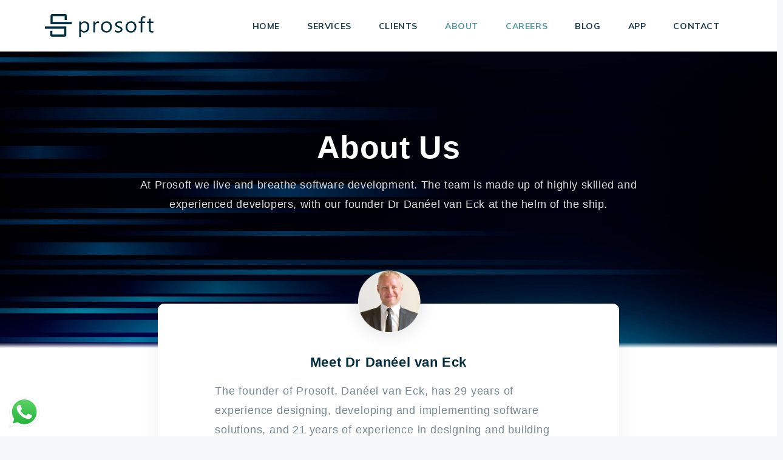

--- FILE ---
content_type: text/html; charset=UTF-8
request_url: https://prosoft.dev/about/
body_size: 43014
content:
<!DOCTYPE html><html lang="en-US"><head >	<meta charset="UTF-8" />
<meta name="viewport" content="width=device-width, initial-scale=1" />
<title>About and Careers - Prosoft IT</title>
<meta name='robots' content='max-image-preview:large' />
<style>img:is([sizes="auto" i], [sizes^="auto," i]) { contain-intrinsic-size: 3000px 1500px }</style>
<!-- This site is optimized with the Yoast SEO plugin v12.9.1 - https://yoast.com/wordpress/plugins/seo/ -->
<meta name="description" content="We live and breathe software development. Find out more about our founder, Dr Danéel van Eck, the highly skilled team and available career opportunities."/>
<meta name="robots" content="max-snippet:-1, max-image-preview:large, max-video-preview:-1"/>
<link rel="canonical" href="https://prosoftrecruit.co.za/about/" />
<meta property="og:locale" content="en_US" />
<meta property="og:type" content="article" />
<meta property="og:title" content="About and Careers - Prosoft IT" />
<meta property="og:description" content="We live and breathe software development. Find out more about our founder, Dr Danéel van Eck, the highly skilled team and available career opportunities." />
<meta property="og:url" content="https://prosoftrecruit.co.za/about/" />
<meta property="og:site_name" content="Prosoft IT" />
<meta property="article:publisher" content="https://www.facebook.com/prosoftitdev/" />
<meta property="og:image" content="https://prosoftrecruit.co.za/wp-content/uploads/2019/10/daneel-in-circle.png" />
<meta property="og:image:secure_url" content="https://prosoftrecruit.co.za/wp-content/uploads/2019/10/daneel-in-circle.png" />
<meta name="twitter:card" content="summary_large_image" />
<meta name="twitter:description" content="We live and breathe software development. Find out more about our founder, Dr Danéel van Eck, the highly skilled team and available career opportunities." />
<meta name="twitter:title" content="About and Careers - Prosoft IT" />
<meta name="twitter:site" content="@Prosoft_IT" />
<meta name="twitter:image" content="https://prosoftrecruit.co.za/wp-content/uploads/2019/10/daneel-in-circle.png" />
<meta name="twitter:creator" content="@Prosoft_IT" />
<script type='application/ld+json' class='yoast-schema-graph yoast-schema-graph--main'>{"@context":"https://schema.org","@graph":[{"@type":"Organization","@id":"https://prosoftrecruit.co.za/#organization","name":"Prosoft IT","url":"https://prosoftrecruit.co.za/","sameAs":["https://www.facebook.com/prosoftitdev/","https://www.instagram.com/prosoft_it/","https://www.linkedin.com/company/pros-software","https://www.youtube.com/@prosoftit8284","https://twitter.com/Prosoft_IT"],"logo":{"@type":"ImageObject","@id":"https://prosoftrecruit.co.za/#logo","url":"https://prosoftrecruit.co.za/wp-content/uploads/2022/11/Prosoft-01.svg","width":507,"height":120,"caption":"Prosoft IT"},"image":{"@id":"https://prosoftrecruit.co.za/#logo"}},{"@type":"WebSite","@id":"https://prosoftrecruit.co.za/#website","url":"https://prosoftrecruit.co.za/","name":"Prosoft IT","description":"Developing for the future","publisher":{"@id":"https://prosoftrecruit.co.za/#organization"},"potentialAction":{"@type":"SearchAction","target":"https://prosoftrecruit.co.za/?s={search_term_string}","query-input":"required name=search_term_string"}},{"@type":"ImageObject","@id":"https://prosoftrecruit.co.za/about/#primaryimage","url":"https://prosoftrecruit.co.za/wp-content/uploads/2019/10/daneel-in-circle.png","width":241,"height":241,"caption":"daneel Prosoft founder"},{"@type":"WebPage","@id":"https://prosoftrecruit.co.za/about/#webpage","url":"https://prosoftrecruit.co.za/about/","inLanguage":"en-US","name":"About and Careers - Prosoft IT","isPartOf":{"@id":"https://prosoftrecruit.co.za/#website"},"primaryImageOfPage":{"@id":"https://prosoftrecruit.co.za/about/#primaryimage"},"datePublished":"2019-09-12T17:55:04+00:00","dateModified":"2025-11-20T11:05:52+00:00","description":"We live and breathe software development. Find out more about our founder, Dr Dan\u00e9el van Eck, the highly skilled team and available career opportunities."}]}</script>
<!-- / Yoast SEO plugin. -->
<link rel="alternate" type="application/rss+xml" title="Prosoft IT &raquo; Feed" href="https://prosoftrecruit.co.za/feed/" />
<link rel="alternate" type="application/rss+xml" title="Prosoft IT &raquo; Comments Feed" href="https://prosoftrecruit.co.za/comments/feed/" />
<script type="text/javascript">
/* <![CDATA[ */
window._wpemojiSettings = {"baseUrl":"https:\/\/s.w.org\/images\/core\/emoji\/16.0.1\/72x72\/","ext":".png","svgUrl":"https:\/\/s.w.org\/images\/core\/emoji\/16.0.1\/svg\/","svgExt":".svg","source":{"concatemoji":"https:\/\/prosoftrecruit.co.za\/wp-includes\/js\/wp-emoji-release.min.js?ver=6.8.3"}};
/*! This file is auto-generated */
!function(s,n){var o,i,e;function c(e){try{var t={supportTests:e,timestamp:(new Date).valueOf()};sessionStorage.setItem(o,JSON.stringify(t))}catch(e){}}function p(e,t,n){e.clearRect(0,0,e.canvas.width,e.canvas.height),e.fillText(t,0,0);var t=new Uint32Array(e.getImageData(0,0,e.canvas.width,e.canvas.height).data),a=(e.clearRect(0,0,e.canvas.width,e.canvas.height),e.fillText(n,0,0),new Uint32Array(e.getImageData(0,0,e.canvas.width,e.canvas.height).data));return t.every(function(e,t){return e===a[t]})}function u(e,t){e.clearRect(0,0,e.canvas.width,e.canvas.height),e.fillText(t,0,0);for(var n=e.getImageData(16,16,1,1),a=0;a<n.data.length;a++)if(0!==n.data[a])return!1;return!0}function f(e,t,n,a){switch(t){case"flag":return n(e,"\ud83c\udff3\ufe0f\u200d\u26a7\ufe0f","\ud83c\udff3\ufe0f\u200b\u26a7\ufe0f")?!1:!n(e,"\ud83c\udde8\ud83c\uddf6","\ud83c\udde8\u200b\ud83c\uddf6")&&!n(e,"\ud83c\udff4\udb40\udc67\udb40\udc62\udb40\udc65\udb40\udc6e\udb40\udc67\udb40\udc7f","\ud83c\udff4\u200b\udb40\udc67\u200b\udb40\udc62\u200b\udb40\udc65\u200b\udb40\udc6e\u200b\udb40\udc67\u200b\udb40\udc7f");case"emoji":return!a(e,"\ud83e\udedf")}return!1}function g(e,t,n,a){var r="undefined"!=typeof WorkerGlobalScope&&self instanceof WorkerGlobalScope?new OffscreenCanvas(300,150):s.createElement("canvas"),o=r.getContext("2d",{willReadFrequently:!0}),i=(o.textBaseline="top",o.font="600 32px Arial",{});return e.forEach(function(e){i[e]=t(o,e,n,a)}),i}function t(e){var t=s.createElement("script");t.src=e,t.defer=!0,s.head.appendChild(t)}"undefined"!=typeof Promise&&(o="wpEmojiSettingsSupports",i=["flag","emoji"],n.supports={everything:!0,everythingExceptFlag:!0},e=new Promise(function(e){s.addEventListener("DOMContentLoaded",e,{once:!0})}),new Promise(function(t){var n=function(){try{var e=JSON.parse(sessionStorage.getItem(o));if("object"==typeof e&&"number"==typeof e.timestamp&&(new Date).valueOf()<e.timestamp+604800&&"object"==typeof e.supportTests)return e.supportTests}catch(e){}return null}();if(!n){if("undefined"!=typeof Worker&&"undefined"!=typeof OffscreenCanvas&&"undefined"!=typeof URL&&URL.createObjectURL&&"undefined"!=typeof Blob)try{var e="postMessage("+g.toString()+"("+[JSON.stringify(i),f.toString(),p.toString(),u.toString()].join(",")+"));",a=new Blob([e],{type:"text/javascript"}),r=new Worker(URL.createObjectURL(a),{name:"wpTestEmojiSupports"});return void(r.onmessage=function(e){c(n=e.data),r.terminate(),t(n)})}catch(e){}c(n=g(i,f,p,u))}t(n)}).then(function(e){for(var t in e)n.supports[t]=e[t],n.supports.everything=n.supports.everything&&n.supports[t],"flag"!==t&&(n.supports.everythingExceptFlag=n.supports.everythingExceptFlag&&n.supports[t]);n.supports.everythingExceptFlag=n.supports.everythingExceptFlag&&!n.supports.flag,n.DOMReady=!1,n.readyCallback=function(){n.DOMReady=!0}}).then(function(){return e}).then(function(){var e;n.supports.everything||(n.readyCallback(),(e=n.source||{}).concatemoji?t(e.concatemoji):e.wpemoji&&e.twemoji&&(t(e.twemoji),t(e.wpemoji)))}))}((window,document),window._wpemojiSettings);
/* ]]> */
</script>
<!-- <link rel='stylesheet' id='atomic-blocks-fontawesome-css' href='https://prosoftrecruit.co.za/wp-content/plugins/atomic-blocks/dist/assets/fontawesome/css/all.min.css?ver=1767164452' type='text/css' media='all' /> -->
<!-- <link rel='stylesheet' id='layerslider-css' href='https://prosoftrecruit.co.za/wp-content/plugins/layerslider/assets/static/layerslider/css/layerslider.css?ver=7.15.1' type='text/css' media='all' /> -->
<!-- <link rel='stylesheet' id='jupiterx_icons-css' href='https://prosoftrecruit.co.za/wp-content/themes/jupiterx/lib/admin/assets/css/icons-admin.css?ver=1.7.0' type='text/css' media='all' /> -->
<!-- <link rel='stylesheet' id='dashicons-css' href='https://prosoftrecruit.co.za/wp-includes/css/dashicons.min.css?ver=6.8.3' type='text/css' media='all' /> -->
<!-- <link rel='stylesheet' id='menu-icons-extra-css' href='https://prosoftrecruit.co.za/wp-content/plugins/menu-icons/css/extra.min.css?ver=0.12.2' type='text/css' media='all' /> -->
<link rel="stylesheet" type="text/css" href="//prosoftrecruit.co.za/wp-content/cache/wpfc-minified/9jhsudf4/2lcwu.css" media="all"/>
<style id='wp-emoji-styles-inline-css' type='text/css'>
img.wp-smiley, img.emoji {
display: inline !important;
border: none !important;
box-shadow: none !important;
height: 1em !important;
width: 1em !important;
margin: 0 0.07em !important;
vertical-align: -0.1em !important;
background: none !important;
padding: 0 !important;
}
</style>
<!-- <link rel='stylesheet' id='wp-block-library-css' href='https://prosoftrecruit.co.za/wp-includes/css/dist/block-library/style.min.css?ver=6.8.3' type='text/css' media='all' /> -->
<link rel="stylesheet" type="text/css" href="//prosoftrecruit.co.za/wp-content/cache/wpfc-minified/86ughp7o/2hwrz.css" media="all"/>
<style id='wp-block-library-theme-inline-css' type='text/css'>
.wp-block-audio :where(figcaption){color:#555;font-size:13px;text-align:center}.is-dark-theme .wp-block-audio :where(figcaption){color:#ffffffa6}.wp-block-audio{margin:0 0 1em}.wp-block-code{border:1px solid #ccc;border-radius:4px;font-family:Menlo,Consolas,monaco,monospace;padding:.8em 1em}.wp-block-embed :where(figcaption){color:#555;font-size:13px;text-align:center}.is-dark-theme .wp-block-embed :where(figcaption){color:#ffffffa6}.wp-block-embed{margin:0 0 1em}.blocks-gallery-caption{color:#555;font-size:13px;text-align:center}.is-dark-theme .blocks-gallery-caption{color:#ffffffa6}:root :where(.wp-block-image figcaption){color:#555;font-size:13px;text-align:center}.is-dark-theme :root :where(.wp-block-image figcaption){color:#ffffffa6}.wp-block-image{margin:0 0 1em}.wp-block-pullquote{border-bottom:4px solid;border-top:4px solid;color:currentColor;margin-bottom:1.75em}.wp-block-pullquote cite,.wp-block-pullquote footer,.wp-block-pullquote__citation{color:currentColor;font-size:.8125em;font-style:normal;text-transform:uppercase}.wp-block-quote{border-left:.25em solid;margin:0 0 1.75em;padding-left:1em}.wp-block-quote cite,.wp-block-quote footer{color:currentColor;font-size:.8125em;font-style:normal;position:relative}.wp-block-quote:where(.has-text-align-right){border-left:none;border-right:.25em solid;padding-left:0;padding-right:1em}.wp-block-quote:where(.has-text-align-center){border:none;padding-left:0}.wp-block-quote.is-large,.wp-block-quote.is-style-large,.wp-block-quote:where(.is-style-plain){border:none}.wp-block-search .wp-block-search__label{font-weight:700}.wp-block-search__button{border:1px solid #ccc;padding:.375em .625em}:where(.wp-block-group.has-background){padding:1.25em 2.375em}.wp-block-separator.has-css-opacity{opacity:.4}.wp-block-separator{border:none;border-bottom:2px solid;margin-left:auto;margin-right:auto}.wp-block-separator.has-alpha-channel-opacity{opacity:1}.wp-block-separator:not(.is-style-wide):not(.is-style-dots){width:100px}.wp-block-separator.has-background:not(.is-style-dots){border-bottom:none;height:1px}.wp-block-separator.has-background:not(.is-style-wide):not(.is-style-dots){height:2px}.wp-block-table{margin:0 0 1em}.wp-block-table td,.wp-block-table th{word-break:normal}.wp-block-table :where(figcaption){color:#555;font-size:13px;text-align:center}.is-dark-theme .wp-block-table :where(figcaption){color:#ffffffa6}.wp-block-video :where(figcaption){color:#555;font-size:13px;text-align:center}.is-dark-theme .wp-block-video :where(figcaption){color:#ffffffa6}.wp-block-video{margin:0 0 1em}:root :where(.wp-block-template-part.has-background){margin-bottom:0;margin-top:0;padding:1.25em 2.375em}
</style>
<style id='classic-theme-styles-inline-css' type='text/css'>
/*! This file is auto-generated */
.wp-block-button__link{color:#fff;background-color:#32373c;border-radius:9999px;box-shadow:none;text-decoration:none;padding:calc(.667em + 2px) calc(1.333em + 2px);font-size:1.125em}.wp-block-file__button{background:#32373c;color:#fff;text-decoration:none}
</style>
<!-- <link rel='stylesheet' id='atomic-blocks-style-css-css' href='https://prosoftrecruit.co.za/wp-content/plugins/atomic-blocks/dist/blocks.style.build.css?ver=1767164452' type='text/css' media='all' /> -->
<link rel="stylesheet" type="text/css" href="//prosoftrecruit.co.za/wp-content/cache/wpfc-minified/96mf151j/2hwrz.css" media="all"/>
<style id='global-styles-inline-css' type='text/css'>
:root{--wp--preset--aspect-ratio--square: 1;--wp--preset--aspect-ratio--4-3: 4/3;--wp--preset--aspect-ratio--3-4: 3/4;--wp--preset--aspect-ratio--3-2: 3/2;--wp--preset--aspect-ratio--2-3: 2/3;--wp--preset--aspect-ratio--16-9: 16/9;--wp--preset--aspect-ratio--9-16: 9/16;--wp--preset--color--black: #000000;--wp--preset--color--cyan-bluish-gray: #abb8c3;--wp--preset--color--white: #ffffff;--wp--preset--color--pale-pink: #f78da7;--wp--preset--color--vivid-red: #cf2e2e;--wp--preset--color--luminous-vivid-orange: #ff6900;--wp--preset--color--luminous-vivid-amber: #fcb900;--wp--preset--color--light-green-cyan: #7bdcb5;--wp--preset--color--vivid-green-cyan: #00d084;--wp--preset--color--pale-cyan-blue: #8ed1fc;--wp--preset--color--vivid-cyan-blue: #0693e3;--wp--preset--color--vivid-purple: #9b51e0;--wp--preset--gradient--vivid-cyan-blue-to-vivid-purple: linear-gradient(135deg,rgba(6,147,227,1) 0%,rgb(155,81,224) 100%);--wp--preset--gradient--light-green-cyan-to-vivid-green-cyan: linear-gradient(135deg,rgb(122,220,180) 0%,rgb(0,208,130) 100%);--wp--preset--gradient--luminous-vivid-amber-to-luminous-vivid-orange: linear-gradient(135deg,rgba(252,185,0,1) 0%,rgba(255,105,0,1) 100%);--wp--preset--gradient--luminous-vivid-orange-to-vivid-red: linear-gradient(135deg,rgba(255,105,0,1) 0%,rgb(207,46,46) 100%);--wp--preset--gradient--very-light-gray-to-cyan-bluish-gray: linear-gradient(135deg,rgb(238,238,238) 0%,rgb(169,184,195) 100%);--wp--preset--gradient--cool-to-warm-spectrum: linear-gradient(135deg,rgb(74,234,220) 0%,rgb(151,120,209) 20%,rgb(207,42,186) 40%,rgb(238,44,130) 60%,rgb(251,105,98) 80%,rgb(254,248,76) 100%);--wp--preset--gradient--blush-light-purple: linear-gradient(135deg,rgb(255,206,236) 0%,rgb(152,150,240) 100%);--wp--preset--gradient--blush-bordeaux: linear-gradient(135deg,rgb(254,205,165) 0%,rgb(254,45,45) 50%,rgb(107,0,62) 100%);--wp--preset--gradient--luminous-dusk: linear-gradient(135deg,rgb(255,203,112) 0%,rgb(199,81,192) 50%,rgb(65,88,208) 100%);--wp--preset--gradient--pale-ocean: linear-gradient(135deg,rgb(255,245,203) 0%,rgb(182,227,212) 50%,rgb(51,167,181) 100%);--wp--preset--gradient--electric-grass: linear-gradient(135deg,rgb(202,248,128) 0%,rgb(113,206,126) 100%);--wp--preset--gradient--midnight: linear-gradient(135deg,rgb(2,3,129) 0%,rgb(40,116,252) 100%);--wp--preset--font-size--small: 13px;--wp--preset--font-size--medium: 20px;--wp--preset--font-size--large: 36px;--wp--preset--font-size--x-large: 42px;--wp--preset--spacing--20: 0.44rem;--wp--preset--spacing--30: 0.67rem;--wp--preset--spacing--40: 1rem;--wp--preset--spacing--50: 1.5rem;--wp--preset--spacing--60: 2.25rem;--wp--preset--spacing--70: 3.38rem;--wp--preset--spacing--80: 5.06rem;--wp--preset--shadow--natural: 6px 6px 9px rgba(0, 0, 0, 0.2);--wp--preset--shadow--deep: 12px 12px 50px rgba(0, 0, 0, 0.4);--wp--preset--shadow--sharp: 6px 6px 0px rgba(0, 0, 0, 0.2);--wp--preset--shadow--outlined: 6px 6px 0px -3px rgba(255, 255, 255, 1), 6px 6px rgba(0, 0, 0, 1);--wp--preset--shadow--crisp: 6px 6px 0px rgba(0, 0, 0, 1);}:where(.is-layout-flex){gap: 0.5em;}:where(.is-layout-grid){gap: 0.5em;}body .is-layout-flex{display: flex;}.is-layout-flex{flex-wrap: wrap;align-items: center;}.is-layout-flex > :is(*, div){margin: 0;}body .is-layout-grid{display: grid;}.is-layout-grid > :is(*, div){margin: 0;}:where(.wp-block-columns.is-layout-flex){gap: 2em;}:where(.wp-block-columns.is-layout-grid){gap: 2em;}:where(.wp-block-post-template.is-layout-flex){gap: 1.25em;}:where(.wp-block-post-template.is-layout-grid){gap: 1.25em;}.has-black-color{color: var(--wp--preset--color--black) !important;}.has-cyan-bluish-gray-color{color: var(--wp--preset--color--cyan-bluish-gray) !important;}.has-white-color{color: var(--wp--preset--color--white) !important;}.has-pale-pink-color{color: var(--wp--preset--color--pale-pink) !important;}.has-vivid-red-color{color: var(--wp--preset--color--vivid-red) !important;}.has-luminous-vivid-orange-color{color: var(--wp--preset--color--luminous-vivid-orange) !important;}.has-luminous-vivid-amber-color{color: var(--wp--preset--color--luminous-vivid-amber) !important;}.has-light-green-cyan-color{color: var(--wp--preset--color--light-green-cyan) !important;}.has-vivid-green-cyan-color{color: var(--wp--preset--color--vivid-green-cyan) !important;}.has-pale-cyan-blue-color{color: var(--wp--preset--color--pale-cyan-blue) !important;}.has-vivid-cyan-blue-color{color: var(--wp--preset--color--vivid-cyan-blue) !important;}.has-vivid-purple-color{color: var(--wp--preset--color--vivid-purple) !important;}.has-black-background-color{background-color: var(--wp--preset--color--black) !important;}.has-cyan-bluish-gray-background-color{background-color: var(--wp--preset--color--cyan-bluish-gray) !important;}.has-white-background-color{background-color: var(--wp--preset--color--white) !important;}.has-pale-pink-background-color{background-color: var(--wp--preset--color--pale-pink) !important;}.has-vivid-red-background-color{background-color: var(--wp--preset--color--vivid-red) !important;}.has-luminous-vivid-orange-background-color{background-color: var(--wp--preset--color--luminous-vivid-orange) !important;}.has-luminous-vivid-amber-background-color{background-color: var(--wp--preset--color--luminous-vivid-amber) !important;}.has-light-green-cyan-background-color{background-color: var(--wp--preset--color--light-green-cyan) !important;}.has-vivid-green-cyan-background-color{background-color: var(--wp--preset--color--vivid-green-cyan) !important;}.has-pale-cyan-blue-background-color{background-color: var(--wp--preset--color--pale-cyan-blue) !important;}.has-vivid-cyan-blue-background-color{background-color: var(--wp--preset--color--vivid-cyan-blue) !important;}.has-vivid-purple-background-color{background-color: var(--wp--preset--color--vivid-purple) !important;}.has-black-border-color{border-color: var(--wp--preset--color--black) !important;}.has-cyan-bluish-gray-border-color{border-color: var(--wp--preset--color--cyan-bluish-gray) !important;}.has-white-border-color{border-color: var(--wp--preset--color--white) !important;}.has-pale-pink-border-color{border-color: var(--wp--preset--color--pale-pink) !important;}.has-vivid-red-border-color{border-color: var(--wp--preset--color--vivid-red) !important;}.has-luminous-vivid-orange-border-color{border-color: var(--wp--preset--color--luminous-vivid-orange) !important;}.has-luminous-vivid-amber-border-color{border-color: var(--wp--preset--color--luminous-vivid-amber) !important;}.has-light-green-cyan-border-color{border-color: var(--wp--preset--color--light-green-cyan) !important;}.has-vivid-green-cyan-border-color{border-color: var(--wp--preset--color--vivid-green-cyan) !important;}.has-pale-cyan-blue-border-color{border-color: var(--wp--preset--color--pale-cyan-blue) !important;}.has-vivid-cyan-blue-border-color{border-color: var(--wp--preset--color--vivid-cyan-blue) !important;}.has-vivid-purple-border-color{border-color: var(--wp--preset--color--vivid-purple) !important;}.has-vivid-cyan-blue-to-vivid-purple-gradient-background{background: var(--wp--preset--gradient--vivid-cyan-blue-to-vivid-purple) !important;}.has-light-green-cyan-to-vivid-green-cyan-gradient-background{background: var(--wp--preset--gradient--light-green-cyan-to-vivid-green-cyan) !important;}.has-luminous-vivid-amber-to-luminous-vivid-orange-gradient-background{background: var(--wp--preset--gradient--luminous-vivid-amber-to-luminous-vivid-orange) !important;}.has-luminous-vivid-orange-to-vivid-red-gradient-background{background: var(--wp--preset--gradient--luminous-vivid-orange-to-vivid-red) !important;}.has-very-light-gray-to-cyan-bluish-gray-gradient-background{background: var(--wp--preset--gradient--very-light-gray-to-cyan-bluish-gray) !important;}.has-cool-to-warm-spectrum-gradient-background{background: var(--wp--preset--gradient--cool-to-warm-spectrum) !important;}.has-blush-light-purple-gradient-background{background: var(--wp--preset--gradient--blush-light-purple) !important;}.has-blush-bordeaux-gradient-background{background: var(--wp--preset--gradient--blush-bordeaux) !important;}.has-luminous-dusk-gradient-background{background: var(--wp--preset--gradient--luminous-dusk) !important;}.has-pale-ocean-gradient-background{background: var(--wp--preset--gradient--pale-ocean) !important;}.has-electric-grass-gradient-background{background: var(--wp--preset--gradient--electric-grass) !important;}.has-midnight-gradient-background{background: var(--wp--preset--gradient--midnight) !important;}.has-small-font-size{font-size: var(--wp--preset--font-size--small) !important;}.has-medium-font-size{font-size: var(--wp--preset--font-size--medium) !important;}.has-large-font-size{font-size: var(--wp--preset--font-size--large) !important;}.has-x-large-font-size{font-size: var(--wp--preset--font-size--x-large) !important;}
:where(.wp-block-post-template.is-layout-flex){gap: 1.25em;}:where(.wp-block-post-template.is-layout-grid){gap: 1.25em;}
:where(.wp-block-columns.is-layout-flex){gap: 2em;}:where(.wp-block-columns.is-layout-grid){gap: 2em;}
:root :where(.wp-block-pullquote){font-size: 1.5em;line-height: 1.6;}
</style>
<!-- <link rel='stylesheet' id='contact-form-7-css' href='https://prosoftrecruit.co.za/wp-content/plugins/contact-form-7/includes/css/styles.css?ver=6.0' type='text/css' media='all' /> -->
<!-- <link rel='stylesheet' id='jupiterx-css' href='https://prosoftrecruit.co.za/wp-content/uploads/jupiterx/compiler/jupiterx/style.css?ver=8d1af71' type='text/css' media='all' /> -->
<!-- <link rel='stylesheet' id='font-awesome-css' href='https://prosoftrecruit.co.za/wp-content/plugins/menu-icons/vendor/codeinwp/icon-picker/css/types/font-awesome.min.css?ver=4.7.0' type='text/css' media='all' /> -->
<!-- <link rel='stylesheet' id='jet-menu-public-css' href='https://prosoftrecruit.co.za/wp-content/plugins/jet-menu/assets/public/css/public.css?ver=1.5.15' type='text/css' media='all' /> -->
<!-- <link rel='stylesheet' id='cherry-handler-css-css' href='https://prosoftrecruit.co.za/wp-content/plugins/jet-menu/cherry-framework/modules/cherry-handler/assets/css/cherry-handler-styles.min.css?ver=1.5.11' type='text/css' media='all' /> -->
<!-- <link rel='stylesheet' id='jet-popup-frontend-css' href='https://prosoftrecruit.co.za/wp-content/plugins/jet-popup/assets/css/jet-popup-frontend.css?ver=1.3.0' type='text/css' media='all' /> -->
<!-- <link rel='stylesheet' id='jet-elements-css' href='https://prosoftrecruit.co.za/wp-content/plugins/jet-elements/assets/css/jet-elements.css?ver=2.2.6' type='text/css' media='all' /> -->
<!-- <link rel='stylesheet' id='jet-elements-skin-css' href='https://prosoftrecruit.co.za/wp-content/plugins/jet-elements/assets/css/jet-elements-skin.css?ver=2.2.6' type='text/css' media='all' /> -->
<!-- <link rel='stylesheet' id='elementor-icons-css' href='https://prosoftrecruit.co.za/wp-content/plugins/elementor/assets/lib/eicons/css/elementor-icons.min.css?ver=5.5.0' type='text/css' media='all' /> -->
<!-- <link rel='stylesheet' id='elementor-animations-css' href='https://prosoftrecruit.co.za/wp-content/plugins/elementor/assets/lib/animations/animations.min.css?ver=2.8.5' type='text/css' media='all' /> -->
<!-- <link rel='stylesheet' id='elementor-frontend-css' href='https://prosoftrecruit.co.za/wp-content/plugins/elementor/assets/css/frontend.min.css?ver=2.8.5' type='text/css' media='all' /> -->
<!-- <link rel='stylesheet' id='raven-frontend-css' href='https://prosoftrecruit.co.za/wp-content/plugins/raven/assets/css/frontend.min.css?ver=1.9.1' type='text/css' media='all' /> -->
<!-- <link rel='stylesheet' id='jet-blog-css' href='https://prosoftrecruit.co.za/wp-content/plugins/jet-blog/assets/css/jet-blog.css?ver=2.2.0' type='text/css' media='all' /> -->
<!-- <link rel='stylesheet' id='jet-smart-filters-css' href='https://prosoftrecruit.co.za/wp-content/plugins/jet-smart-filters/assets/css/public.css?ver=1.6.0' type='text/css' media='all' /> -->
<!-- <link rel='stylesheet' id='jet-tabs-frontend-css' href='https://prosoftrecruit.co.za/wp-content/plugins/jet-tabs/assets/css/jet-tabs-frontend.css?ver=2.1.1' type='text/css' media='all' /> -->
<!-- <link rel='stylesheet' id='jet-tricks-frontend-css' href='https://prosoftrecruit.co.za/wp-content/plugins/jet-tricks/assets/css/jet-tricks-frontend.css?ver=1.2.6' type='text/css' media='all' /> -->
<!-- <link rel='stylesheet' id='jet-engine-frontend-css' href='https://prosoftrecruit.co.za/wp-content/plugins/jet-engine/assets/css/frontend.css?ver=2.1.4' type='text/css' media='all' /> -->
<!-- <link rel='stylesheet' id='flatpickr-css' href='https://prosoftrecruit.co.za/wp-content/plugins/elementor/assets/lib/flatpickr/flatpickr.min.css?ver=4.1.4' type='text/css' media='all' /> -->
<!-- <link rel='stylesheet' id='elementor-global-css' href='https://prosoftrecruit.co.za/wp-content/uploads/elementor/css/global.css?ver=1767171707' type='text/css' media='all' /> -->
<link rel="stylesheet" type="text/css" href="//prosoftrecruit.co.za/wp-content/cache/wpfc-minified/5aunvee/2hwrz.css" media="all"/>
<link rel='stylesheet' id='elementor-post-12-css' href='https://prosoftrecruit.co.za/wp-content/uploads/elementor/css/post-12.css?ver=1767261982' type='text/css' media='all' />
<!-- <link rel='stylesheet' id='ms-main-css' href='https://prosoftrecruit.co.za/wp-content/plugins/masterslider/public/assets/css/masterslider.main.css?ver=3.7.8' type='text/css' media='all' /> -->
<!-- <link rel='stylesheet' id='ms-custom-css' href='https://prosoftrecruit.co.za/wp-content/uploads/masterslider/custom.css?ver=1.2' type='text/css' media='all' /> -->
<link rel="stylesheet" type="text/css" href="//prosoftrecruit.co.za/wp-content/cache/wpfc-minified/fgfik16x/2hwrz.css" media="all"/>
<link rel='stylesheet' id='elementor-post-38-css' href='https://prosoftrecruit.co.za/wp-content/uploads/elementor/css/post-38.css?ver=1767171640' type='text/css' media='all' />
<link rel='stylesheet' id='elementor-post-87-css' href='https://prosoftrecruit.co.za/wp-content/uploads/elementor/css/post-87.css?ver=1767171640' type='text/css' media='all' />
<link rel='stylesheet' id='elementor-post-98-css' href='https://prosoftrecruit.co.za/wp-content/uploads/elementor/css/post-98.css?ver=1767171640' type='text/css' media='all' />
<link rel='stylesheet' id='google-fonts-1-css' href='https://fonts.googleapis.com/css?family=Open+Sans%3A100%2C100italic%2C200%2C200italic%2C300%2C300italic%2C400%2C400italic%2C500%2C500italic%2C600%2C600italic%2C700%2C700italic%2C800%2C800italic%2C900%2C900italic%7CMuli%3A100%2C100italic%2C200%2C200italic%2C300%2C300italic%2C400%2C400italic%2C500%2C500italic%2C600%2C600italic%2C700%2C700italic%2C800%2C800italic%2C900%2C900italic&#038;ver=6.8.3' type='text/css' media='all' />
<!-- <link rel='stylesheet' id='elementor-icons-shared-0-css' href='https://prosoftrecruit.co.za/wp-content/plugins/elementor/assets/lib/font-awesome/css/fontawesome.min.css?ver=5.9.0' type='text/css' media='all' /> -->
<!-- <link rel='stylesheet' id='elementor-icons-fa-solid-css' href='https://prosoftrecruit.co.za/wp-content/plugins/elementor/assets/lib/font-awesome/css/solid.min.css?ver=5.9.0' type='text/css' media='all' /> -->
<!-- <link rel='stylesheet' id='elementor-icons-fa-brands-css' href='https://prosoftrecruit.co.za/wp-content/plugins/elementor/assets/lib/font-awesome/css/brands.min.css?ver=5.9.0' type='text/css' media='all' /> -->
<link rel="stylesheet" type="text/css" href="//prosoftrecruit.co.za/wp-content/cache/wpfc-minified/4y6t5l3/4e02s.css" media="all"/>
<script src='//prosoftrecruit.co.za/wp-content/cache/wpfc-minified/9jkdzmd7/2hwrz.js' type="text/javascript"></script>
<!-- <script type="text/javascript" src="https://prosoftrecruit.co.za/wp-includes/js/jquery/jquery.min.js?ver=3.7.1" id="jquery-core-js"></script> -->
<!-- <script type="text/javascript" src="https://prosoftrecruit.co.za/wp-includes/js/jquery/jquery-migrate.min.js?ver=3.4.1" id="jquery-migrate-js"></script> -->
<script type="text/javascript" id="layerslider-utils-js-extra">
/* <![CDATA[ */
var LS_Meta = {"v":"7.15.1","fixGSAP":"1"};
/* ]]> */
</script>
<script src='//prosoftrecruit.co.za/wp-content/cache/wpfc-minified/jo1wx2o0/2lcwu.js' type="text/javascript"></script>
<!-- <script type="text/javascript" src="https://prosoftrecruit.co.za/wp-content/plugins/layerslider/assets/static/layerslider/js/layerslider.utils.js?ver=7.15.1" id="layerslider-utils-js"></script> -->
<!-- <script type="text/javascript" src="https://prosoftrecruit.co.za/wp-content/plugins/layerslider/assets/static/layerslider/js/layerslider.kreaturamedia.jquery.js?ver=7.15.1" id="layerslider-js"></script> -->
<!-- <script type="text/javascript" src="https://prosoftrecruit.co.za/wp-content/plugins/layerslider/assets/static/layerslider/js/layerslider.transitions.js?ver=7.15.1" id="layerslider-transitions-js"></script> -->
<!-- <script type="text/javascript" src="https://prosoftrecruit.co.za/wp-content/plugins/masterslider/includes/modules/elementor/assets/js/elementor-widgets.js?ver=3.7.8" id="masterslider-elementor-widgets-js"></script> -->
<!-- <script type="text/javascript" src="https://prosoftrecruit.co.za/wp-content/themes/jupiterx/lib/admin/assets/lib/webfont/webfont.min.js?ver=1.6.26" id="jupiterx-webfont-js"></script> -->
<script type="text/javascript" id="jupiterx-webfont-js-after">
/* <![CDATA[ */
WebFont.load({
google: {
families: ['Muli:100,200,300,400,500,600,700,800,900,100italic,200italic,300italic,400italic,500italic,600italic,700italic,800italic,900italic','Open Sans:100,200,300,400,500,600,700,800,900,100italic,200italic,300italic,400italic,500italic,600italic,700italic,800italic,900italic']
}
});
/* ]]> */
</script>
<meta name="generator" content="Powered by LayerSlider 7.15.1 - Build Heros, Sliders, and Popups. Create Animations and Beautiful, Rich Web Content as Easy as Never Before on WordPress." />
<!-- LayerSlider updates and docs at: https://layerslider.com -->
<link rel="https://api.w.org/" href="https://prosoftrecruit.co.za/wp-json/" /><link rel="alternate" title="JSON" type="application/json" href="https://prosoftrecruit.co.za/wp-json/wp/v2/pages/12" /><link rel="EditURI" type="application/rsd+xml" title="RSD" href="https://prosoftrecruit.co.za/xmlrpc.php?rsd" />
<link rel='shortlink' href='https://prosoftrecruit.co.za/?p=12' />
<link rel="alternate" title="oEmbed (JSON)" type="application/json+oembed" href="https://prosoftrecruit.co.za/wp-json/oembed/1.0/embed?url=https%3A%2F%2Fprosoftrecruit.co.za%2Fabout%2F" />
<link rel="alternate" title="oEmbed (XML)" type="text/xml+oembed" href="https://prosoftrecruit.co.za/wp-json/oembed/1.0/embed?url=https%3A%2F%2Fprosoftrecruit.co.za%2Fabout%2F&#038;format=xml" />
<script>
(function(i,s,o,g,r,a,m){i['GoogleAnalyticsObject']=r;i[r]=i[r]||function(){
(i[r].q=i[r].q||[]).push(arguments)},i[r].l=1*new Date();a=s.createElement(o),
m=s.getElementsByTagName(o)[0];a.async=1;a.src=g;m.parentNode.insertBefore(a,m)
})(window,document,'script','https://www.google-analytics.com/analytics.js','ga');
ga('create', 'UA-99909501-5', 'auto');
ga('send', 'pageview');
</script>
<script>var ms_grabbing_curosr='https://prosoftrecruit.co.za/wp-content/plugins/masterslider/public/assets/css/common/grabbing.cur',ms_grab_curosr='https://prosoftrecruit.co.za/wp-content/plugins/masterslider/public/assets/css/common/grab.cur';</script>
<meta name="generator" content="MasterSlider 3.7.8 - Responsive Touch Image Slider" />
<link rel="pingback" href="https://prosoftrecruit.co.za/xmlrpc.php">
<link rel="icon" href="https://prosoftrecruit.co.za/wp-content/uploads/2019/09/PROSOFT_FAVICON_DARK-2.png" sizes="32x32" />
<link rel="icon" href="https://prosoftrecruit.co.za/wp-content/uploads/2019/09/PROSOFT_FAVICON_DARK-2.png" sizes="192x192" />
<link rel="apple-touch-icon" href="https://prosoftrecruit.co.za/wp-content/uploads/2019/09/PROSOFT_FAVICON_DARK-2.png" />
<meta name="msapplication-TileImage" content="https://prosoftrecruit.co.za/wp-content/uploads/2019/09/PROSOFT_FAVICON_DARK-2.png" />
<style type="text/css" id="wp-custom-css">
.extext p,h5{ text-align:center !important;}
.hgth{height:350px }
.btbar a:hover{
border-bottom:1px white solid;
border-radius:0px !important;
border-width:50%;
}
.short .jet-unfold__mask{
height:153px !important;
Padding:0px
}
.teambehindprosoft h3{
font-size:24px;
font-weight:bold !important;
color: #4470B8;
}
.unfoldheight .jet-unfold__content {
height:350px !important;
padding:5px 10px !important;
}
.unfoldheightconsulting .jet-unfold__content {
height:250px !important;		padding:5px 10px !important;
}
.contactclientslogos img{
width:80px !important;
margin-right:0px !important;
vertical-align:middle !important;
}
.openvacancies [data-tab="1"].elementor-active{
border-radius:5px 5px 0px 0px  !important;
}
.openvacancies [data-tab="1"]{
border-radius:5px !important;
}
.openvacancies [data-tab="2"]{
border-radius:5px !important;
}
.openvacancies [data-tab="2"].elementor-active{
border-radius:5px 5px 0px 0px !important;
}
#elementor-tab-content-2361{
border-radius:0px 0px 5px 5px !important;
}
#elementor-tab-content-2362{
border-radius:0px 0px 5px 5px !important;
}
.teambehindprosoft h5{
font-weight:bold ;
font-size:18;
color:#4470b8;
}
.teambehindprosoft .jet-unfold-state h5{
color:#fff;
padding:5px 0px;
}
.teambehindprosoftreset .jet-unfold-state p{
color:#fff;
margin-top:-18px !important;
}
.teambehindprosoft .jet-unfold-state img{
width:50px;
}
.teambehindprosoft .jet-unfold-state div{
padding:10px 0px
}
input[type="text"],
input[type="email"],
textarea
{
width:100%;
color: black;
border:none;
border-bottom:1px solid #768890;
padding:5px 0px !important;
}
#halffield{
display:inline !important;
}
.contactform ::-webkit-input-placeholder { /* WebKit browsers */
color: #768890 !important;
opacity: 1;
}
input[type="file"]{
margin-top:20px;
}
input[type="submit"]{
border:2px solid #4470b8;
background:#4470b8;
padding:8px;
width:40%;
border-radius:100px;
color:white;
margin-top:20px;
}
input[type="submit"]:hover{
border:2px solid #4470b8;
background:transparent;
padding:8px;
width:40%;
border-radius:100px;
color:#4470b8;
}
.contactform p{
margin-top:-10px;
}
input[type="checkbox"]{
display:inline;
margin-left:-12% ;
text-align:left;
}
.contactform .first{
padding-left:6px
}
/* maintanance css you can delet*/
.logo img{width:10px !important}
.scroll-top{display:none;}		</style>
</head><body class="wp-singular page-template page-template-elementor_header_footer page page-id-12 wp-theme-jupiterx no-js _masterslider _msp_version_3.7.8 elementor-default elementor-template-full-width elementor-page elementor-page-12 jupiterx-header-sticky" itemscope="itemscope" itemtype="http://schema.org/WebPage"><div class="jupiterx-site"><header class="jupiterx-header jupiterx-header-custom jupiterx-header-sticky-custom" data-jupiterx-settings="{&quot;breakpoint&quot;:&quot;767.98&quot;,&quot;template&quot;:38,&quot;stickyTemplate&quot;:&quot;87&quot;,&quot;behavior&quot;:&quot;sticky&quot;,&quot;offset&quot;:&quot;500&quot;}" role="banner" itemscope="itemscope" itemtype="http://schema.org/WPHeader">		<div data-elementor-type="header" data-elementor-id="38" class="elementor elementor-38" data-elementor-settings="[]">
<div class="elementor-inner">
<div class="elementor-section-wrap">
<section class="elementor-element elementor-element-28314144 elementor-section-full_width elementor-section-height-min-height elementor-section-height-default elementor-section-items-middle elementor-invisible elementor-section elementor-top-section" data-id="28314144" data-element_type="section" data-settings="{&quot;background_background&quot;:&quot;classic&quot;,&quot;animation&quot;:&quot;fadeIn&quot;}">
<div class="elementor-container elementor-column-gap-default">
<div class="elementor-row">
<div class="elementor-element elementor-element-460eb4ce elementor-column elementor-col-50 elementor-top-column" data-id="460eb4ce" data-element_type="column">
<div class="elementor-column-wrap  elementor-element-populated">
<div class="elementor-widget-wrap">
<div class="elementor-element elementor-element-2c1627b8 elementor-widget elementor-widget-image" data-id="2c1627b8" data-element_type="widget" data-widget_type="image.default">
<div class="elementor-widget-container">
<div class="elementor-image">
<a data-elementor-open-lightbox="" href="https://prosoftit.wpengine.com/">
<img width="496" height="106" src="https://prosoftrecruit.co.za/wp-content/uploads/2019/09/Prosoft-01.svg" class="attachment-full size-full" alt="prosoft logo" decoding="async" fetchpriority="high" />								</a>
</div>
</div>
</div>
</div>
</div>
</div>
<div class="elementor-element elementor-element-71495f31 elementor-column elementor-col-50 elementor-top-column" data-id="71495f31" data-element_type="column">
<div class="elementor-column-wrap  elementor-element-populated">
<div class="elementor-widget-wrap">
<div class="elementor-element elementor-element-4317d22c raven-breakpoint-tablet raven-nav-menu-align-right raven-tablet-nav-menu-align-right raven-nav-menu-stretch elementor-widget elementor-widget-raven-nav-menu" data-id="4317d22c" data-element_type="widget" data-settings="{&quot;full_width&quot;:&quot;stretch&quot;,&quot;mobile_layout&quot;:&quot;dropdown&quot;,&quot;submenu_space_between&quot;:{&quot;unit&quot;:&quot;px&quot;,&quot;size&quot;:&quot;&quot;,&quot;sizes&quot;:[]},&quot;submenu_opening_position&quot;:&quot;bottom&quot;}" data-widget_type="raven-nav-menu.default">
<div class="elementor-widget-container">
<nav class="raven-nav-menu-main raven-nav-menu-horizontal raven-nav-icons-hidden-tablet raven-nav-icons-hidden-mobile">
<ul id="menu-4317d22c" class="raven-nav-menu"><li class="menu-item menu-item-type-post_type menu-item-object-page menu-item-home menu-item-62"><a href="https://prosoftrecruit.co.za/" class="raven-menu-item raven-link-item ">Home</a></li>
<li class="menu-item menu-item-type-post_type menu-item-object-page menu-item-28"><a href="https://prosoftrecruit.co.za/services/" class="raven-menu-item raven-link-item ">Services</a></li>
<li class="menu-item menu-item-type-custom menu-item-object-custom menu-item-30"><a href="https://prosoftrecruit.co.za/services/#clients" class="raven-menu-item raven-link-item ">Clients</a></li>
<li class="menu-item menu-item-type-post_type menu-item-object-page current-menu-item page_item page-item-12 current_page_item menu-item-29"><a href="https://prosoftrecruit.co.za/about/" aria-current="page" class="raven-menu-item raven-link-item  raven-menu-item-active">About</a></li>
<li class="menu-item menu-item-type-custom menu-item-object-custom current-menu-item menu-item-31"><a href="https://prosoftrecruit.co.za/about/#career" aria-current="page" class="raven-menu-item raven-link-item  raven-menu-item-active">Careers</a></li>
<li class="menu-item menu-item-type-taxonomy menu-item-object-category menu-item-1805"><a href="https://prosoftrecruit.co.za/category/blog/" class="raven-menu-item raven-link-item ">Blog</a></li>
<li class="menu-item menu-item-type-post_type menu-item-object-page menu-item-1896"><a href="https://prosoftrecruit.co.za/app/" class="raven-menu-item raven-link-item ">App</a></li>
<li class="menu-item menu-item-type-post_type menu-item-object-page menu-item-27"><a href="https://prosoftrecruit.co.za/contact/" class="raven-menu-item raven-link-item ">Contact</a></li>
</ul>		</nav>
<div class="raven-nav-menu-toggle">
<div class="raven-nav-menu-toggle-button ">
<span class="fa fa-bars"></span>
</div>
</div>
<nav class="raven-nav-icons-hidden-tablet raven-nav-icons-hidden-mobile raven-nav-menu-mobile raven-nav-menu-dropdown">
<div class="raven-container">
<ul id="menu-mobile-4317d22c" class="raven-nav-menu"><li class="menu-item menu-item-type-post_type menu-item-object-page menu-item-home menu-item-62"><a href="https://prosoftrecruit.co.za/" class="raven-menu-item raven-link-item ">Home</a></li>
<li class="menu-item menu-item-type-post_type menu-item-object-page menu-item-28"><a href="https://prosoftrecruit.co.za/services/" class="raven-menu-item raven-link-item ">Services</a></li>
<li class="menu-item menu-item-type-custom menu-item-object-custom menu-item-30"><a href="https://prosoftrecruit.co.za/services/#clients" class="raven-menu-item raven-link-item ">Clients</a></li>
<li class="menu-item menu-item-type-post_type menu-item-object-page current-menu-item page_item page-item-12 current_page_item menu-item-29"><a href="https://prosoftrecruit.co.za/about/" aria-current="page" class="raven-menu-item raven-link-item  raven-menu-item-active">About</a></li>
<li class="menu-item menu-item-type-custom menu-item-object-custom current-menu-item menu-item-31"><a href="https://prosoftrecruit.co.za/about/#career" aria-current="page" class="raven-menu-item raven-link-item  raven-menu-item-active">Careers</a></li>
<li class="menu-item menu-item-type-taxonomy menu-item-object-category menu-item-1805"><a href="https://prosoftrecruit.co.za/category/blog/" class="raven-menu-item raven-link-item ">Blog</a></li>
<li class="menu-item menu-item-type-post_type menu-item-object-page menu-item-1896"><a href="https://prosoftrecruit.co.za/app/" class="raven-menu-item raven-link-item ">App</a></li>
<li class="menu-item menu-item-type-post_type menu-item-object-page menu-item-27"><a href="https://prosoftrecruit.co.za/contact/" class="raven-menu-item raven-link-item ">Contact</a></li>
</ul>			</div>
</nav>
</div>
</div>
</div>
</div>
</div>
</div>
</div>
</section>
</div>
</div>
</div>
<div data-elementor-type="header" data-elementor-id="87" class="elementor elementor-87" data-elementor-settings="[]">
<div class="elementor-inner">
<div class="elementor-section-wrap">
<section class="elementor-element elementor-element-3ba2d6c8 elementor-section-full_width elementor-section-height-min-height elementor-section-height-default elementor-section-items-middle elementor-section elementor-top-section" data-id="3ba2d6c8" data-element_type="section" data-settings="{&quot;background_background&quot;:&quot;classic&quot;}">
<div class="elementor-container elementor-column-gap-default">
<div class="elementor-row">
<div class="elementor-element elementor-element-43f719e7 elementor-column elementor-col-50 elementor-top-column" data-id="43f719e7" data-element_type="column">
<div class="elementor-column-wrap  elementor-element-populated">
<div class="elementor-widget-wrap">
<div class="elementor-element elementor-element-60408a39 elementor-widget elementor-widget-image" data-id="60408a39" data-element_type="widget" data-widget_type="image.default">
<div class="elementor-widget-container">
<div class="elementor-image">
<a data-elementor-open-lightbox="" href="prosoft.dev">
<img width="496" height="106" src="https://prosoftrecruit.co.za/wp-content/uploads/2019/09/Prosoft-01.svg" class="attachment-full size-full" alt="prosoft logo" decoding="async" />								</a>
</div>
</div>
</div>
</div>
</div>
</div>
<div class="elementor-element elementor-element-72279d5 elementor-column elementor-col-50 elementor-top-column" data-id="72279d5" data-element_type="column">
<div class="elementor-column-wrap  elementor-element-populated">
<div class="elementor-widget-wrap">
<div class="elementor-element elementor-element-1713f162 raven-breakpoint-tablet raven-nav-menu-align-right raven-tablet-nav-menu-align-right raven-nav-menu-stretch elementor-widget elementor-widget-raven-nav-menu" data-id="1713f162" data-element_type="widget" data-settings="{&quot;full_width&quot;:&quot;stretch&quot;,&quot;mobile_layout&quot;:&quot;dropdown&quot;,&quot;submenu_space_between&quot;:{&quot;unit&quot;:&quot;px&quot;,&quot;size&quot;:&quot;&quot;,&quot;sizes&quot;:[]},&quot;submenu_opening_position&quot;:&quot;bottom&quot;}" data-widget_type="raven-nav-menu.default">
<div class="elementor-widget-container">
<nav class="raven-nav-menu-main raven-nav-menu-horizontal raven-nav-icons-hidden-tablet raven-nav-icons-hidden-mobile">
<ul id="menu-1713f162" class="raven-nav-menu"><li class="menu-item menu-item-type-post_type menu-item-object-page menu-item-home menu-item-62"><a href="https://prosoftrecruit.co.za/" class="raven-menu-item raven-link-item ">Home</a></li>
<li class="menu-item menu-item-type-post_type menu-item-object-page menu-item-28"><a href="https://prosoftrecruit.co.za/services/" class="raven-menu-item raven-link-item ">Services</a></li>
<li class="menu-item menu-item-type-custom menu-item-object-custom menu-item-30"><a href="https://prosoftrecruit.co.za/services/#clients" class="raven-menu-item raven-link-item ">Clients</a></li>
<li class="menu-item menu-item-type-post_type menu-item-object-page current-menu-item page_item page-item-12 current_page_item menu-item-29"><a href="https://prosoftrecruit.co.za/about/" aria-current="page" class="raven-menu-item raven-link-item  raven-menu-item-active">About</a></li>
<li class="menu-item menu-item-type-custom menu-item-object-custom current-menu-item menu-item-31"><a href="https://prosoftrecruit.co.za/about/#career" aria-current="page" class="raven-menu-item raven-link-item  raven-menu-item-active">Careers</a></li>
<li class="menu-item menu-item-type-taxonomy menu-item-object-category menu-item-1805"><a href="https://prosoftrecruit.co.za/category/blog/" class="raven-menu-item raven-link-item ">Blog</a></li>
<li class="menu-item menu-item-type-post_type menu-item-object-page menu-item-1896"><a href="https://prosoftrecruit.co.za/app/" class="raven-menu-item raven-link-item ">App</a></li>
<li class="menu-item menu-item-type-post_type menu-item-object-page menu-item-27"><a href="https://prosoftrecruit.co.za/contact/" class="raven-menu-item raven-link-item ">Contact</a></li>
</ul>		</nav>
<div class="raven-nav-menu-toggle">
<div class="raven-nav-menu-toggle-button ">
<span class="fa fa-bars"></span>
</div>
</div>
<nav class="raven-nav-icons-hidden-tablet raven-nav-icons-hidden-mobile raven-nav-menu-mobile raven-nav-menu-dropdown">
<div class="raven-container">
<ul id="menu-mobile-1713f162" class="raven-nav-menu"><li class="menu-item menu-item-type-post_type menu-item-object-page menu-item-home menu-item-62"><a href="https://prosoftrecruit.co.za/" class="raven-menu-item raven-link-item ">Home</a></li>
<li class="menu-item menu-item-type-post_type menu-item-object-page menu-item-28"><a href="https://prosoftrecruit.co.za/services/" class="raven-menu-item raven-link-item ">Services</a></li>
<li class="menu-item menu-item-type-custom menu-item-object-custom menu-item-30"><a href="https://prosoftrecruit.co.za/services/#clients" class="raven-menu-item raven-link-item ">Clients</a></li>
<li class="menu-item menu-item-type-post_type menu-item-object-page current-menu-item page_item page-item-12 current_page_item menu-item-29"><a href="https://prosoftrecruit.co.za/about/" aria-current="page" class="raven-menu-item raven-link-item  raven-menu-item-active">About</a></li>
<li class="menu-item menu-item-type-custom menu-item-object-custom current-menu-item menu-item-31"><a href="https://prosoftrecruit.co.za/about/#career" aria-current="page" class="raven-menu-item raven-link-item  raven-menu-item-active">Careers</a></li>
<li class="menu-item menu-item-type-taxonomy menu-item-object-category menu-item-1805"><a href="https://prosoftrecruit.co.za/category/blog/" class="raven-menu-item raven-link-item ">Blog</a></li>
<li class="menu-item menu-item-type-post_type menu-item-object-page menu-item-1896"><a href="https://prosoftrecruit.co.za/app/" class="raven-menu-item raven-link-item ">App</a></li>
<li class="menu-item menu-item-type-post_type menu-item-object-page menu-item-27"><a href="https://prosoftrecruit.co.za/contact/" class="raven-menu-item raven-link-item ">Contact</a></li>
</ul>			</div>
</nav>
</div>
</div>
</div>
</div>
</div>
</div>
</div>
</section>
</div>
</div>
</div>
</header><main class="jupiterx-main">		<div data-elementor-type="wp-page" data-elementor-id="12" class="elementor elementor-12" data-elementor-settings="[]">
<div class="elementor-inner">
<div class="elementor-section-wrap">
<section class="elementor-element elementor-element-70fd799 elementor-section-height-full elementor-section-content-middle elementor-section-boxed elementor-section-height-default elementor-section-items-middle elementor-section elementor-top-section" data-id="70fd799" data-element_type="section" data-settings="{&quot;background_background&quot;:&quot;classic&quot;}">
<div class="elementor-background-overlay"></div>
<div class="elementor-container elementor-column-gap-no">
<div class="elementor-row">
<div class="elementor-element elementor-element-f51a074 elementor-invisible elementor-column elementor-col-100 elementor-top-column" data-id="f51a074" data-element_type="column" data-settings="{&quot;animation&quot;:&quot;fadeIn&quot;}">
<div class="elementor-column-wrap  elementor-element-populated">
<div class="elementor-widget-wrap">
<div class="elementor-element elementor-element-f47dbd3 elementor-widget elementor-widget-heading" data-id="f47dbd3" data-element_type="widget" data-widget_type="heading.default">
<div class="elementor-widget-container">
<h2 class="elementor-heading-title elementor-size-default">About Us</h2>		</div>
</div>
<div class="elementor-element elementor-element-c4dc4a5 elementor-widget elementor-widget-text-editor" data-id="c4dc4a5" data-element_type="widget" data-widget_type="text-editor.default">
<div class="elementor-widget-container">
<div class="elementor-text-editor elementor-clearfix"><p><strong>At Prosoft we live and breathe software development. The team is made up of highly skilled and experienced</strong><strong style="letter-spacing: 0.6px;">&nbsp;developers, with our founder Dr Danéel van Eck at the helm of the ship.</strong></p></div>
</div>
</div>
</div>
</div>
</div>
</div>
</div>
</section>
<section class="elementor-element elementor-element-d07964c elementor-section-height-min-height elementor-section-boxed elementor-section-height-default elementor-section-items-middle elementor-section elementor-top-section" data-id="d07964c" data-element_type="section" data-settings="{&quot;background_background&quot;:&quot;gradient&quot;}">
<div class="elementor-container elementor-column-gap-default">
<div class="elementor-row">
<div class="elementor-element elementor-element-43193fa elementor-column elementor-col-16 elementor-top-column" data-id="43193fa" data-element_type="column">
<div class="elementor-column-wrap">
<div class="elementor-widget-wrap">
</div>
</div>
</div>
<div class="elementor-element elementor-element-1dcce84 elementor-invisible elementor-column elementor-col-66 elementor-top-column" data-id="1dcce84" data-element_type="column" data-settings="{&quot;background_background&quot;:&quot;classic&quot;,&quot;animation&quot;:&quot;fadeInUp&quot;}">
<div class="elementor-column-wrap  elementor-element-populated">
<div class="elementor-widget-wrap">
<div class="elementor-element elementor-element-a9496f4 elementor-widget__width-inherit elementor-absolute elementor-widget elementor-widget-image" data-id="a9496f4" data-element_type="widget" data-settings="{&quot;_position&quot;:&quot;absolute&quot;}" data-widget_type="image.default">
<div class="elementor-widget-container">
<div class="elementor-image">
<img src="https://prosoftrecruit.co.za/wp-content/plugins/lazy-load/images/1x1.trans.gif" data-lazy-src="https://prosoftrecruit.co.za/wp-content/uploads/2019/10/daneel-in-circle.png" decoding="async" width="241" height="241" class="attachment-full size-full" alt="daneel Prosoft founder" srcset="https://prosoftrecruit.co.za/wp-content/uploads/2019/10/daneel-in-circle.png 241w, https://prosoftrecruit.co.za/wp-content/uploads/2019/10/daneel-in-circle-150x150.png 150w" sizes="(max-width: 241px) 100vw, 241px"><noscript><img decoding="async" width="241" height="241" src="https://prosoftrecruit.co.za/wp-content/uploads/2019/10/daneel-in-circle.png" class="attachment-full size-full" alt="daneel Prosoft founder" srcset="https://prosoftrecruit.co.za/wp-content/uploads/2019/10/daneel-in-circle.png 241w, https://prosoftrecruit.co.za/wp-content/uploads/2019/10/daneel-in-circle-150x150.png 150w" sizes="(max-width: 241px) 100vw, 241px" /></noscript>											</div>
</div>
</div>
<div class="elementor-element elementor-element-554701c elementor-widget elementor-widget-heading" data-id="554701c" data-element_type="widget" data-widget_type="heading.default">
<div class="elementor-widget-container">
<h2 class="elementor-heading-title elementor-size-default">Meet Dr Danéel van Eck</h2>		</div>
</div>
<div class="elementor-element elementor-element-6f19652 elementor-widget elementor-widget-jet-unfold" data-id="6f19652" data-element_type="widget" data-widget_type="jet-unfold.default">
<div class="elementor-widget-container">
<div class="jet-unfold " data-settings="{&quot;height&quot;:{&quot;unit&quot;:&quot;px&quot;,&quot;size&quot;:128,&quot;sizes&quot;:[]},&quot;heightTablet&quot;:{&quot;unit&quot;:&quot;px&quot;,&quot;size&quot;:&quot;&quot;,&quot;sizes&quot;:[]},&quot;heightMobile&quot;:{&quot;unit&quot;:&quot;px&quot;,&quot;size&quot;:&quot;&quot;,&quot;sizes&quot;:[]},&quot;separatorHeight&quot;:{&quot;unit&quot;:&quot;px&quot;,&quot;size&quot;:10,&quot;sizes&quot;:[]},&quot;unfoldDuration&quot;:{&quot;unit&quot;:&quot;ms&quot;,&quot;size&quot;:300,&quot;sizes&quot;:[]},&quot;foldDuration&quot;:{&quot;unit&quot;:&quot;ms&quot;,&quot;size&quot;:300,&quot;sizes&quot;:[]},&quot;unfoldEasing&quot;:&quot;easeOutBack&quot;,&quot;foldEasing&quot;:&quot;easeOutSine&quot;}">
<div class="jet-unfold__inner">
<div class="jet-unfold__mask">
<div class="jet-unfold__content">
<div class="elementor-text-editor elementor-clearfix"><p><span class="s1"><b>The founder of Prosoft, Danéel van Eck, has 29 years of experience designing, developing and implementing software solutions, and 21 years of experience in designing and building enterprise solutions. He also has a BSc Computer Science, MBA Strategic Management and PhD in Business.</b></span></p><p class="p1"><span class="s1">At age 13, he wrote his first commercial software application that was distributed on thousands of PCs, and by 16, the software products he had developed for technical configuration of telecommunication systems had gone fully commercial. This progressed and he built Prosoft, a business based on custom software development, while providing consulting input to many companies on their IT and business strategy.</span></p><p class="p1"><span class="s1">And as a qualified commercial helicopter pilot, Danéel teaches new pilots to fly in his spare time.</span></p><p><a href="https://www.itweb.co.za/content/LPp6V7r4en9qDKQz" target="_blank" rel="noopener">Read his latest article on ITWEB</a></p></div>
</div>
<div class="jet-unfold__separator"></div>
</div>
<div class="jet-unfold__trigger"><div class="jet-unfold__button elementor-button elementor-size-md" data-unfold-text="Keep Reading" data-fold-text="Close" data-fold-icon="" data-unfold-icon="fa fa-chevron-up"><span class="jet-unfold__button-text">Keep Reading</span></div>				</div>
</div>
</div>
</div>
</div>
</div>
</div>
</div>
<div class="elementor-element elementor-element-12daeef elementor-column elementor-col-16 elementor-top-column" data-id="12daeef" data-element_type="column">
<div class="elementor-column-wrap">
<div class="elementor-widget-wrap">
</div>
</div>
</div>
</div>
</div>
</section>
<section class="elementor-element elementor-element-6f32798 elementor-section-boxed elementor-section-height-default elementor-section-height-default elementor-section elementor-top-section" data-id="6f32798" data-element_type="section" data-settings="{&quot;background_background&quot;:&quot;classic&quot;}">
<div class="elementor-container elementor-column-gap-default">
<div class="elementor-row">
<div class="elementor-element elementor-element-96342b4 elementor-column elementor-col-100 elementor-top-column" data-id="96342b4" data-element_type="column">
<div class="elementor-column-wrap  elementor-element-populated">
<div class="elementor-widget-wrap">
<section class="elementor-element elementor-element-4c55598 elementor-section-height-min-height elementor-section-boxed elementor-section-height-default elementor-section elementor-inner-section" data-id="4c55598" data-element_type="section">
<div class="elementor-container elementor-column-gap-default">
<div class="elementor-row">
<div class="elementor-element elementor-element-4ba93bb elementor-column elementor-col-100 elementor-inner-column" data-id="4ba93bb" data-element_type="column">
<div class="elementor-column-wrap  elementor-element-populated">
<div class="elementor-widget-wrap">
<div class="elementor-element elementor-element-54f0f10 elementor-widget elementor-widget-heading" data-id="54f0f10" data-element_type="widget" data-widget_type="heading.default">
<div class="elementor-widget-container">
<h2 class="elementor-heading-title elementor-size-default">The Team Behind Prosoft</h2>		</div>
</div>
<div class="elementor-element elementor-element-46378aa elementor-widget elementor-widget-text-editor" data-id="46378aa" data-element_type="widget" data-widget_type="text-editor.default">
<div class="elementor-widget-container">
<div class="elementor-text-editor elementor-clearfix"><p><strong>Having worked together for many years, we’re a family-orientated group of software enthusiasts and specialists.</strong></p></div>
</div>
</div>
</div>
</div>
</div>
</div>
</div>
</section>
<section class="elementor-element elementor-element-86b8bc4 elementor-section-height-min-height elementor-section-boxed elementor-section-height-default elementor-section elementor-inner-section" data-id="86b8bc4" data-element_type="section">
<div class="elementor-container elementor-column-gap-default">
<div class="elementor-row">
<div class="elementor-element elementor-element-23af26a elementor-column elementor-col-25 elementor-inner-column" data-id="23af26a" data-element_type="column">
<div class="elementor-column-wrap  elementor-element-populated">
<div class="elementor-widget-wrap">
<div class="elementor-element elementor-element-95c4787 elementor-widget elementor-widget-jet-animated-box" data-id="95c4787" data-element_type="widget" data-widget_type="jet-animated-box.default">
<div class="elementor-widget-container">
<div class="elementor-jet-animated-box jet-elements"><div id="jet-animated-box-95c4787" class="jet-animated-box jet-box-effect-1" data-settings='{"widgetId":"95c4787","switchEventType":"hover","paperFoldDirection":"left","slideOutDirection":"left"}'>
<div id="jet-animated-box__front-95c4787" class="jet-animated-box__front">
<div class="jet-animated-box__inner"><div class="jet-animated-box__icon jet-animated-box__icon--front"><div class="jet-animated-box-icon-inner"><span class="jet-elements-icon"><i aria-hidden="true" class="fas fa-cubes"></i></span></div></div><div class="jet-animated-box__content"><h3 class="jet-animated-box__title jet-animated-box__title--front">Full Stack Capabilities</h3></div></div>
<div class="jet-animated-box__overlay"></div></div>
<div id="jet-animated-box__back-95c4787" class="jet-animated-box__back">
<div class="jet-animated-box__inner"><div class="jet-animated-box__icon jet-animated-box__icon--back"><div class="jet-animated-box-icon-inner"><span class="jet-elements-icon"><i class="fa fa-cubes" aria-hidden="true"></i></span></div></div><div class="jet-animated-box__content"><p class="jet-animated-box__description jet-animated-box__description--back">Including UX research, UI design, front-end dev, back-end dev and back-end databases.</p><a class="elementor-button elementor-size-md jet-animated-box__button jet-animated-box__button--back jet-animated-box__button--icon-" href="#"></a>
</div></div>
<div class="jet-animated-box__overlay"></div></div>
</div>
</div>		</div>
</div>
</div>
</div>
</div>
<div class="elementor-element elementor-element-a184273 elementor-column elementor-col-25 elementor-inner-column" data-id="a184273" data-element_type="column">
<div class="elementor-column-wrap  elementor-element-populated">
<div class="elementor-widget-wrap">
<div class="elementor-element elementor-element-d9e6170 elementor-widget elementor-widget-jet-animated-box" data-id="d9e6170" data-element_type="widget" data-widget_type="jet-animated-box.default">
<div class="elementor-widget-container">
<div class="elementor-jet-animated-box jet-elements"><div id="jet-animated-box-d9e6170" class="jet-animated-box jet-box-effect-1" data-settings='{"widgetId":"d9e6170","switchEventType":"hover","paperFoldDirection":"left","slideOutDirection":"left"}'>
<div id="jet-animated-box__front-d9e6170" class="jet-animated-box__front">
<div class="jet-animated-box__inner"><div class="jet-animated-box__icon jet-animated-box__icon--front"><div class="jet-animated-box-icon-inner"><span class="jet-elements-icon"><i aria-hidden="true" class="fas fa-hourglass"></i></span></div></div><div class="jet-animated-box__content"><h3 class="jet-animated-box__title jet-animated-box__title--front">Long Standing</h3></div></div>
<div class="jet-animated-box__overlay"></div></div>
<div id="jet-animated-box__back-d9e6170" class="jet-animated-box__back">
<div class="jet-animated-box__inner"><div class="jet-animated-box__icon jet-animated-box__icon--back"><div class="jet-animated-box-icon-inner"><span class="jet-elements-icon"><i aria-hidden="true" class="fas fa-hourglass"></i></span></div></div><div class="jet-animated-box__content"><p class="jet-animated-box__description jet-animated-box__description--back">Prosoft senior developers have been with the company for up to 17 years. </p><a class="elementor-button elementor-size-md jet-animated-box__button jet-animated-box__button--back jet-animated-box__button--icon-" href="#"></a>
</div></div>
<div class="jet-animated-box__overlay"></div></div>
</div>
</div>		</div>
</div>
</div>
</div>
</div>
<div class="elementor-element elementor-element-054d252 elementor-column elementor-col-25 elementor-inner-column" data-id="054d252" data-element_type="column">
<div class="elementor-column-wrap  elementor-element-populated">
<div class="elementor-widget-wrap">
<div class="elementor-element elementor-element-c01f0ab elementor-widget elementor-widget-jet-animated-box" data-id="c01f0ab" data-element_type="widget" data-widget_type="jet-animated-box.default">
<div class="elementor-widget-container">
<div class="elementor-jet-animated-box jet-elements"><div id="jet-animated-box-c01f0ab" class="jet-animated-box jet-box-effect-1" data-settings='{"widgetId":"c01f0ab","switchEventType":"hover","paperFoldDirection":"left","slideOutDirection":"left"}'>
<div id="jet-animated-box__front-c01f0ab" class="jet-animated-box__front">
<div class="jet-animated-box__inner"><div class="jet-animated-box__icon jet-animated-box__icon--front"><div class="jet-animated-box-icon-inner"><span class="jet-elements-icon"><i aria-hidden="true" class="fas fa-umbrella"></i></span></div></div><div class="jet-animated-box__content"><h3 class="jet-animated-box__title jet-animated-box__title--front">Dependable and Reliable</h3></div></div>
<div class="jet-animated-box__overlay"></div></div>
<div id="jet-animated-box__back-c01f0ab" class="jet-animated-box__back">
<div class="jet-animated-box__inner"><div class="jet-animated-box__icon jet-animated-box__icon--back"><div class="jet-animated-box-icon-inner"><span class="jet-elements-icon"><i class="fa fa-umbrella" aria-hidden="true"></i></span></div></div><div class="jet-animated-box__content"><p class="jet-animated-box__description jet-animated-box__description--back">No challenge is too big. We know how to step in and save the day and are never daunted by complex processes where others have failed.</p><a class="elementor-button elementor-size-md jet-animated-box__button jet-animated-box__button--back jet-animated-box__button--icon-" href="#"></a>
</div></div>
<div class="jet-animated-box__overlay"></div></div>
</div>
</div>		</div>
</div>
</div>
</div>
</div>
<div class="elementor-element elementor-element-baf6cea elementor-column elementor-col-25 elementor-inner-column" data-id="baf6cea" data-element_type="column">
<div class="elementor-column-wrap  elementor-element-populated">
<div class="elementor-widget-wrap">
<div class="elementor-element elementor-element-0b98dc5 elementor-widget elementor-widget-jet-animated-box" data-id="0b98dc5" data-element_type="widget" data-widget_type="jet-animated-box.default">
<div class="elementor-widget-container">
<div class="elementor-jet-animated-box jet-elements"><div id="jet-animated-box-0b98dc5" class="jet-animated-box jet-box-effect-1" data-settings='{"widgetId":"0b98dc5","switchEventType":"hover","paperFoldDirection":"left","slideOutDirection":"left"}'>
<div id="jet-animated-box__front-0b98dc5" class="jet-animated-box__front">
<div class="jet-animated-box__inner"><div class="jet-animated-box__icon jet-animated-box__icon--front"><div class="jet-animated-box-icon-inner"><span class="jet-elements-icon"><i aria-hidden="true" class="fas fa-code-branch"></i></span></div></div><div class="jet-animated-box__content"><h3 class="jet-animated-box__title jet-animated-box__title--front">Flexible</h3></div></div>
<div class="jet-animated-box__overlay"></div></div>
<div id="jet-animated-box__back-0b98dc5" class="jet-animated-box__back">
<div class="jet-animated-box__inner"><div class="jet-animated-box__icon jet-animated-box__icon--back"><div class="jet-animated-box-icon-inner"><span class="jet-elements-icon"><i class="fa fa-code-fork" aria-hidden="true"></i></span></div></div><div class="jet-animated-box__content"><p class="jet-animated-box__description jet-animated-box__description--back">Prosoft offers ﬂexible engagement options that range from ad-hoc consulting and off-site/on-site outsource contractor models, to end to end custom development and project management services.</p><a class="elementor-button elementor-size-md jet-animated-box__button jet-animated-box__button--back jet-animated-box__button--icon-" href="#"></a>
</div></div>
<div class="jet-animated-box__overlay"></div></div>
</div>
</div>		</div>
</div>
</div>
</div>
</div>
</div>
</div>
</section>
</div>
</div>
</div>
</div>
</div>
</section>
<section class="elementor-element elementor-element-ab28ab4 elementor-section-boxed elementor-section-height-default elementor-section-height-default elementor-section elementor-top-section" data-id="ab28ab4" data-element_type="section" data-settings="{&quot;background_background&quot;:&quot;classic&quot;}">
<div class="elementor-container elementor-column-gap-default">
<div class="elementor-row">
<div class="elementor-element elementor-element-f1383d1 elementor-hidden-tablet elementor-hidden-phone elementor-column elementor-col-100 elementor-top-column" data-id="f1383d1" data-element_type="column">
<div class="elementor-column-wrap  elementor-element-populated">
<div class="elementor-widget-wrap">
<section class="elementor-element elementor-element-be697c3 elementor-section-boxed elementor-section-height-default elementor-section-height-default elementor-section elementor-inner-section" data-id="be697c3" data-element_type="section">
<div class="elementor-container elementor-column-gap-default">
<div class="elementor-row">
<div class="elementor-element elementor-element-929dd2b elementor-column elementor-col-100 elementor-inner-column" data-id="929dd2b" data-element_type="column">
<div class="elementor-column-wrap  elementor-element-populated">
<div class="elementor-widget-wrap">
<div class="elementor-element elementor-element-467ebed elementor-widget elementor-widget-heading" data-id="467ebed" data-element_type="widget" data-widget_type="heading.default">
<div class="elementor-widget-container">
<h2 class="elementor-heading-title elementor-size-default">We Have Extensive Skillsets</h2>		</div>
</div>
</div>
</div>
</div>
</div>
</div>
</section>
<section class="elementor-element elementor-element-2f1d90a elementor-section-boxed elementor-section-height-default elementor-section-height-default elementor-section elementor-inner-section" data-id="2f1d90a" data-element_type="section" data-settings="{&quot;background_background&quot;:&quot;classic&quot;}">
<div class="elementor-container elementor-column-gap-default">
<div class="elementor-row">
<div class="elementor-element elementor-element-1b5273c elementor-column elementor-col-100 elementor-inner-column" data-id="1b5273c" data-element_type="column">
<div class="elementor-column-wrap  elementor-element-populated">
<div class="elementor-widget-wrap">
<div class="elementor-element elementor-element-032edf9 gallery-spacing-custom elementor-widget elementor-widget-image-gallery" data-id="032edf9" data-element_type="widget" data-widget_type="image-gallery.default">
<div class="elementor-widget-container">
<div class="elementor-image-gallery">
<div class="row gallery galleryid-12 gallery-columns-4 gallery-size-large" data-uk-grid-margin=""><figure class="gallery-item"><div class="gallery-icon landscape"><img src="https://prosoftrecruit.co.za/wp-content/plugins/lazy-load/images/1x1.trans.gif" data-lazy-src="https://prosoftrecruit.co.za/wp-content/uploads/2019/09/Prosoft-Technologies-–-6.png" loading="lazy" decoding="async" width="190" height="60" class="attachment-large size-large" alt data-object-fit="cover"><noscript><img loading="lazy" decoding="async" width="190" height="60" src="https://prosoftrecruit.co.za/wp-content/uploads/2019/09/Prosoft-Technologies-–-6.png" class="attachment-large size-large" alt="" data-object-fit="cover" /></noscript></div></figure><figure class="gallery-item"><div class="gallery-icon landscape"><img src="https://prosoftrecruit.co.za/wp-content/plugins/lazy-load/images/1x1.trans.gif" data-lazy-src="https://prosoftrecruit.co.za/wp-content/uploads/2019/09/Prosoft-Technologies-–-7-1.png" loading="lazy" decoding="async" width="190" height="60" class="attachment-large size-large" alt data-object-fit="cover"><noscript><img loading="lazy" decoding="async" width="190" height="60" src="https://prosoftrecruit.co.za/wp-content/uploads/2019/09/Prosoft-Technologies-–-7-1.png" class="attachment-large size-large" alt="" data-object-fit="cover" /></noscript></div></figure><figure class="gallery-item"><div class="gallery-icon landscape"><img src="https://prosoftrecruit.co.za/wp-content/plugins/lazy-load/images/1x1.trans.gif" data-lazy-src="https://prosoftrecruit.co.za/wp-content/uploads/2019/09/Prosoft-Technologies-–-25.png" loading="lazy" decoding="async" width="190" height="60" class="attachment-large size-large" alt data-object-fit="cover"><noscript><img loading="lazy" decoding="async" width="190" height="60" src="https://prosoftrecruit.co.za/wp-content/uploads/2019/09/Prosoft-Technologies-–-25.png" class="attachment-large size-large" alt="" data-object-fit="cover" /></noscript></div></figure><figure class="gallery-item"><div class="gallery-icon landscape"><img src="https://prosoftrecruit.co.za/wp-content/plugins/lazy-load/images/1x1.trans.gif" data-lazy-src="https://prosoftrecruit.co.za/wp-content/uploads/2019/09/Prosoft-Technologies.png" loading="lazy" decoding="async" width="190" height="60" class="attachment-large size-large" alt data-object-fit="cover"><noscript><img loading="lazy" decoding="async" width="190" height="60" src="https://prosoftrecruit.co.za/wp-content/uploads/2019/09/Prosoft-Technologies.png" class="attachment-large size-large" alt="" data-object-fit="cover" /></noscript></div></figure><figure class="gallery-item"><div class="gallery-icon landscape"><img src="https://prosoftrecruit.co.za/wp-content/plugins/lazy-load/images/1x1.trans.gif" data-lazy-src="https://prosoftrecruit.co.za/wp-content/uploads/2019/10/Prosoft-Technologies-–-5@2x.jpg" loading="lazy" decoding="async" width="380" height="120" class="attachment-large size-large" alt data-object-fit="cover" srcset="https://prosoftrecruit.co.za/wp-content/uploads/2019/10/Prosoft-Technologies-–-5@2x.jpg 380w, https://prosoftrecruit.co.za/wp-content/uploads/2019/10/Prosoft-Technologies-–-5@2x-300x95.jpg 300w" sizes="auto, (max-width: 380px) 100vw, 380px"><noscript><img loading="lazy" decoding="async" width="380" height="120" src="https://prosoftrecruit.co.za/wp-content/uploads/2019/10/Prosoft-Technologies-–-5@2x.jpg" class="attachment-large size-large" alt="" data-object-fit="cover" srcset="https://prosoftrecruit.co.za/wp-content/uploads/2019/10/Prosoft-Technologies-–-5@2x.jpg 380w, https://prosoftrecruit.co.za/wp-content/uploads/2019/10/Prosoft-Technologies-–-5@2x-300x95.jpg 300w" sizes="auto, (max-width: 380px) 100vw, 380px" /></noscript></div></figure><figure class="gallery-item"><div class="gallery-icon landscape"><img src="https://prosoftrecruit.co.za/wp-content/plugins/lazy-load/images/1x1.trans.gif" data-lazy-src="https://prosoftrecruit.co.za/wp-content/uploads/2019/09/Prosoft-Technologies-–-8-1.png" loading="lazy" decoding="async" width="190" height="60" class="attachment-large size-large" alt data-object-fit="cover"><noscript><img loading="lazy" decoding="async" width="190" height="60" src="https://prosoftrecruit.co.za/wp-content/uploads/2019/09/Prosoft-Technologies-–-8-1.png" class="attachment-large size-large" alt="" data-object-fit="cover" /></noscript></div></figure><figure class="gallery-item"><div class="gallery-icon landscape"><img src="https://prosoftrecruit.co.za/wp-content/plugins/lazy-load/images/1x1.trans.gif" data-lazy-src="https://prosoftrecruit.co.za/wp-content/uploads/2019/09/Prosoft-Technologies-–-9.png" loading="lazy" decoding="async" width="190" height="60" class="attachment-large size-large" alt data-object-fit="cover"><noscript><img loading="lazy" decoding="async" width="190" height="60" src="https://prosoftrecruit.co.za/wp-content/uploads/2019/09/Prosoft-Technologies-–-9.png" class="attachment-large size-large" alt="" data-object-fit="cover" /></noscript></div></figure><figure class="gallery-item"><div class="gallery-icon landscape"><img src="https://prosoftrecruit.co.za/wp-content/plugins/lazy-load/images/1x1.trans.gif" data-lazy-src="https://prosoftrecruit.co.za/wp-content/uploads/2019/10/CSS3_logo_and_wordmark.svg.jpg" loading="lazy" decoding="async" width="1000" height="316" class="attachment-large size-large" alt data-object-fit="cover" srcset="https://prosoftrecruit.co.za/wp-content/uploads/2019/10/CSS3_logo_and_wordmark.svg.jpg 1000w, https://prosoftrecruit.co.za/wp-content/uploads/2019/10/CSS3_logo_and_wordmark.svg-300x95.jpg 300w, https://prosoftrecruit.co.za/wp-content/uploads/2019/10/CSS3_logo_and_wordmark.svg-768x243.jpg 768w" sizes="auto, (max-width: 1000px) 100vw, 1000px"><noscript><img loading="lazy" decoding="async" width="1000" height="316" src="https://prosoftrecruit.co.za/wp-content/uploads/2019/10/CSS3_logo_and_wordmark.svg.jpg" class="attachment-large size-large" alt="" data-object-fit="cover" srcset="https://prosoftrecruit.co.za/wp-content/uploads/2019/10/CSS3_logo_and_wordmark.svg.jpg 1000w, https://prosoftrecruit.co.za/wp-content/uploads/2019/10/CSS3_logo_and_wordmark.svg-300x95.jpg 300w, https://prosoftrecruit.co.za/wp-content/uploads/2019/10/CSS3_logo_and_wordmark.svg-768x243.jpg 768w" sizes="auto, (max-width: 1000px) 100vw, 1000px" /></noscript></div></figure><figure class="gallery-item"><div class="gallery-icon landscape"><img src="https://prosoftrecruit.co.za/wp-content/plugins/lazy-load/images/1x1.trans.gif" data-lazy-src="https://prosoftrecruit.co.za/wp-content/uploads/2019/10/crystal-reports-logo.jpg" loading="lazy" decoding="async" width="1000" height="316" class="attachment-large size-large" alt data-object-fit="cover" srcset="https://prosoftrecruit.co.za/wp-content/uploads/2019/10/crystal-reports-logo.jpg 1000w, https://prosoftrecruit.co.za/wp-content/uploads/2019/10/crystal-reports-logo-300x95.jpg 300w, https://prosoftrecruit.co.za/wp-content/uploads/2019/10/crystal-reports-logo-768x243.jpg 768w" sizes="auto, (max-width: 1000px) 100vw, 1000px"><noscript><img loading="lazy" decoding="async" width="1000" height="316" src="https://prosoftrecruit.co.za/wp-content/uploads/2019/10/crystal-reports-logo.jpg" class="attachment-large size-large" alt="" data-object-fit="cover" srcset="https://prosoftrecruit.co.za/wp-content/uploads/2019/10/crystal-reports-logo.jpg 1000w, https://prosoftrecruit.co.za/wp-content/uploads/2019/10/crystal-reports-logo-300x95.jpg 300w, https://prosoftrecruit.co.za/wp-content/uploads/2019/10/crystal-reports-logo-768x243.jpg 768w" sizes="auto, (max-width: 1000px) 100vw, 1000px" /></noscript></div></figure><figure class="gallery-item"><div class="gallery-icon landscape"><img src="https://prosoftrecruit.co.za/wp-content/plugins/lazy-load/images/1x1.trans.gif" data-lazy-src="https://prosoftrecruit.co.za/wp-content/uploads/2019/09/Prosoft-Technologies-–-10.png" loading="lazy" decoding="async" width="190" height="60" class="attachment-large size-large" alt data-object-fit="cover"><noscript><img loading="lazy" decoding="async" width="190" height="60" src="https://prosoftrecruit.co.za/wp-content/uploads/2019/09/Prosoft-Technologies-–-10.png" class="attachment-large size-large" alt="" data-object-fit="cover" /></noscript></div></figure><figure class="gallery-item"><div class="gallery-icon landscape"><img src="https://prosoftrecruit.co.za/wp-content/plugins/lazy-load/images/1x1.trans.gif" data-lazy-src="https://prosoftrecruit.co.za/wp-content/uploads/2019/10/Prosoft-Technologies-–-13@2x.jpg" loading="lazy" decoding="async" width="380" height="120" class="attachment-large size-large" alt data-object-fit="cover" srcset="https://prosoftrecruit.co.za/wp-content/uploads/2019/10/Prosoft-Technologies-–-13@2x.jpg 380w, https://prosoftrecruit.co.za/wp-content/uploads/2019/10/Prosoft-Technologies-–-13@2x-300x95.jpg 300w" sizes="auto, (max-width: 380px) 100vw, 380px"><noscript><img loading="lazy" decoding="async" width="380" height="120" src="https://prosoftrecruit.co.za/wp-content/uploads/2019/10/Prosoft-Technologies-–-13@2x.jpg" class="attachment-large size-large" alt="" data-object-fit="cover" srcset="https://prosoftrecruit.co.za/wp-content/uploads/2019/10/Prosoft-Technologies-–-13@2x.jpg 380w, https://prosoftrecruit.co.za/wp-content/uploads/2019/10/Prosoft-Technologies-–-13@2x-300x95.jpg 300w" sizes="auto, (max-width: 380px) 100vw, 380px" /></noscript></div></figure><figure class="gallery-item"><div class="gallery-icon landscape"><img src="https://prosoftrecruit.co.za/wp-content/plugins/lazy-load/images/1x1.trans.gif" data-lazy-src="https://prosoftrecruit.co.za/wp-content/uploads/2019/10/HTML5_Logo_512.jpg" loading="lazy" decoding="async" width="1000" height="316" class="attachment-large size-large" alt data-object-fit="cover" srcset="https://prosoftrecruit.co.za/wp-content/uploads/2019/10/HTML5_Logo_512.jpg 1000w, https://prosoftrecruit.co.za/wp-content/uploads/2019/10/HTML5_Logo_512-300x95.jpg 300w, https://prosoftrecruit.co.za/wp-content/uploads/2019/10/HTML5_Logo_512-768x243.jpg 768w" sizes="auto, (max-width: 1000px) 100vw, 1000px"><noscript><img loading="lazy" decoding="async" width="1000" height="316" src="https://prosoftrecruit.co.za/wp-content/uploads/2019/10/HTML5_Logo_512.jpg" class="attachment-large size-large" alt="" data-object-fit="cover" srcset="https://prosoftrecruit.co.za/wp-content/uploads/2019/10/HTML5_Logo_512.jpg 1000w, https://prosoftrecruit.co.za/wp-content/uploads/2019/10/HTML5_Logo_512-300x95.jpg 300w, https://prosoftrecruit.co.za/wp-content/uploads/2019/10/HTML5_Logo_512-768x243.jpg 768w" sizes="auto, (max-width: 1000px) 100vw, 1000px" /></noscript></div></figure><figure class="gallery-item"><div class="gallery-icon landscape"><img src="https://prosoftrecruit.co.za/wp-content/plugins/lazy-load/images/1x1.trans.gif" data-lazy-src="https://prosoftrecruit.co.za/wp-content/uploads/2019/10/8c64c4b9-4e1c-4c26-9b5e-78d85e3130a9.jpg" loading="lazy" decoding="async" width="1000" height="316" class="attachment-large size-large" alt data-object-fit="cover" srcset="https://prosoftrecruit.co.za/wp-content/uploads/2019/10/8c64c4b9-4e1c-4c26-9b5e-78d85e3130a9.jpg 1000w, https://prosoftrecruit.co.za/wp-content/uploads/2019/10/8c64c4b9-4e1c-4c26-9b5e-78d85e3130a9-300x95.jpg 300w, https://prosoftrecruit.co.za/wp-content/uploads/2019/10/8c64c4b9-4e1c-4c26-9b5e-78d85e3130a9-768x243.jpg 768w" sizes="auto, (max-width: 1000px) 100vw, 1000px"><noscript><img loading="lazy" decoding="async" width="1000" height="316" src="https://prosoftrecruit.co.za/wp-content/uploads/2019/10/8c64c4b9-4e1c-4c26-9b5e-78d85e3130a9.jpg" class="attachment-large size-large" alt="" data-object-fit="cover" srcset="https://prosoftrecruit.co.za/wp-content/uploads/2019/10/8c64c4b9-4e1c-4c26-9b5e-78d85e3130a9.jpg 1000w, https://prosoftrecruit.co.za/wp-content/uploads/2019/10/8c64c4b9-4e1c-4c26-9b5e-78d85e3130a9-300x95.jpg 300w, https://prosoftrecruit.co.za/wp-content/uploads/2019/10/8c64c4b9-4e1c-4c26-9b5e-78d85e3130a9-768x243.jpg 768w" sizes="auto, (max-width: 1000px) 100vw, 1000px" /></noscript></div></figure><figure class="gallery-item"><div class="gallery-icon landscape"><img src="https://prosoftrecruit.co.za/wp-content/plugins/lazy-load/images/1x1.trans.gif" data-lazy-src="https://prosoftrecruit.co.za/wp-content/uploads/2019/09/Prosoft-Technologies-–-21.png" loading="lazy" decoding="async" width="190" height="60" class="attachment-large size-large" alt data-object-fit="cover"><noscript><img loading="lazy" decoding="async" width="190" height="60" src="https://prosoftrecruit.co.za/wp-content/uploads/2019/09/Prosoft-Technologies-–-21.png" class="attachment-large size-large" alt="" data-object-fit="cover" /></noscript></div></figure><figure class="gallery-item"><div class="gallery-icon landscape"><img src="https://prosoftrecruit.co.za/wp-content/plugins/lazy-load/images/1x1.trans.gif" data-lazy-src="https://prosoftrecruit.co.za/wp-content/uploads/2019/09/Prosoft-Technologies-–-18.png" loading="lazy" decoding="async" width="190" height="60" class="attachment-large size-large" alt data-object-fit="cover"><noscript><img loading="lazy" decoding="async" width="190" height="60" src="https://prosoftrecruit.co.za/wp-content/uploads/2019/09/Prosoft-Technologies-–-18.png" class="attachment-large size-large" alt="" data-object-fit="cover" /></noscript></div></figure><figure class="gallery-item"><div class="gallery-icon landscape"><img src="https://prosoftrecruit.co.za/wp-content/plugins/lazy-load/images/1x1.trans.gif" data-lazy-src="https://prosoftrecruit.co.za/wp-content/uploads/2019/09/Prosoft-Technologies-–-4.png" loading="lazy" decoding="async" width="190" height="60" class="attachment-large size-large" alt data-object-fit="cover"><noscript><img loading="lazy" decoding="async" width="190" height="60" src="https://prosoftrecruit.co.za/wp-content/uploads/2019/09/Prosoft-Technologies-–-4.png" class="attachment-large size-large" alt="" data-object-fit="cover" /></noscript></div></figure><figure class="gallery-item"><div class="gallery-icon landscape"><img src="https://prosoftrecruit.co.za/wp-content/plugins/lazy-load/images/1x1.trans.gif" data-lazy-src="https://prosoftrecruit.co.za/wp-content/uploads/2019/09/Prosoft-Technologies-–-15.png" loading="lazy" decoding="async" width="190" height="60" class="attachment-large size-large" alt data-object-fit="cover"><noscript><img loading="lazy" decoding="async" width="190" height="60" src="https://prosoftrecruit.co.za/wp-content/uploads/2019/09/Prosoft-Technologies-–-15.png" class="attachment-large size-large" alt="" data-object-fit="cover" /></noscript></div></figure><figure class="gallery-item"><div class="gallery-icon landscape"><img src="https://prosoftrecruit.co.za/wp-content/plugins/lazy-load/images/1x1.trans.gif" data-lazy-src="https://prosoftrecruit.co.za/wp-content/uploads/2019/09/Prosoft-Technologies-–-3-2.png" loading="lazy" decoding="async" width="190" height="60" class="attachment-large size-large" alt data-object-fit="cover"><noscript><img loading="lazy" decoding="async" width="190" height="60" src="https://prosoftrecruit.co.za/wp-content/uploads/2019/09/Prosoft-Technologies-–-3-2.png" class="attachment-large size-large" alt="" data-object-fit="cover" /></noscript></div></figure><figure class="gallery-item"><div class="gallery-icon landscape"><img src="https://prosoftrecruit.co.za/wp-content/plugins/lazy-load/images/1x1.trans.gif" data-lazy-src="https://prosoftrecruit.co.za/wp-content/uploads/2019/09/Prosoft-Technologies-–-29.png" loading="lazy" decoding="async" width="190" height="60" class="attachment-large size-large" alt data-object-fit="cover"><noscript><img loading="lazy" decoding="async" width="190" height="60" src="https://prosoftrecruit.co.za/wp-content/uploads/2019/09/Prosoft-Technologies-–-29.png" class="attachment-large size-large" alt="" data-object-fit="cover" /></noscript></div></figure><figure class="gallery-item"><div class="gallery-icon landscape"><img src="https://prosoftrecruit.co.za/wp-content/plugins/lazy-load/images/1x1.trans.gif" data-lazy-src="https://prosoftrecruit.co.za/wp-content/uploads/2019/09/Prosoft-Technologies-–-23.png" loading="lazy" decoding="async" width="190" height="60" class="attachment-large size-large" alt data-object-fit="cover"><noscript><img loading="lazy" decoding="async" width="190" height="60" src="https://prosoftrecruit.co.za/wp-content/uploads/2019/09/Prosoft-Technologies-–-23.png" class="attachment-large size-large" alt="" data-object-fit="cover" /></noscript></div></figure><figure class="gallery-item"><div class="gallery-icon landscape"><img src="https://prosoftrecruit.co.za/wp-content/plugins/lazy-load/images/1x1.trans.gif" data-lazy-src="https://prosoftrecruit.co.za/wp-content/uploads/2019/09/Prosoft-Technologies-–-14.png" loading="lazy" decoding="async" width="190" height="60" class="attachment-large size-large" alt data-object-fit="cover"><noscript><img loading="lazy" decoding="async" width="190" height="60" src="https://prosoftrecruit.co.za/wp-content/uploads/2019/09/Prosoft-Technologies-–-14.png" class="attachment-large size-large" alt="" data-object-fit="cover" /></noscript></div></figure><figure class="gallery-item"><div class="gallery-icon landscape"><img src="https://prosoftrecruit.co.za/wp-content/plugins/lazy-load/images/1x1.trans.gif" data-lazy-src="https://prosoftrecruit.co.za/wp-content/uploads/2019/09/Prosoft-Technologies-–-27.png" loading="lazy" decoding="async" width="190" height="60" class="attachment-large size-large" alt data-object-fit="cover"><noscript><img loading="lazy" decoding="async" width="190" height="60" src="https://prosoftrecruit.co.za/wp-content/uploads/2019/09/Prosoft-Technologies-–-27.png" class="attachment-large size-large" alt="" data-object-fit="cover" /></noscript></div></figure><figure class="gallery-item"><div class="gallery-icon landscape"><img src="https://prosoftrecruit.co.za/wp-content/plugins/lazy-load/images/1x1.trans.gif" data-lazy-src="https://prosoftrecruit.co.za/wp-content/uploads/2019/09/Prosoft-Technologies-–-28.png" loading="lazy" decoding="async" width="190" height="60" class="attachment-large size-large" alt data-object-fit="cover"><noscript><img loading="lazy" decoding="async" width="190" height="60" src="https://prosoftrecruit.co.za/wp-content/uploads/2019/09/Prosoft-Technologies-–-28.png" class="attachment-large size-large" alt="" data-object-fit="cover" /></noscript></div></figure><figure class="gallery-item"><div class="gallery-icon landscape"><img src="https://prosoftrecruit.co.za/wp-content/plugins/lazy-load/images/1x1.trans.gif" data-lazy-src="https://prosoftrecruit.co.za/wp-content/uploads/2019/09/Prosoft-Technologies-–-11.png" loading="lazy" decoding="async" width="190" height="60" class="attachment-large size-large" alt data-object-fit="cover"><noscript><img loading="lazy" decoding="async" width="190" height="60" src="https://prosoftrecruit.co.za/wp-content/uploads/2019/09/Prosoft-Technologies-–-11.png" class="attachment-large size-large" alt="" data-object-fit="cover" /></noscript></div></figure><figure class="gallery-item"><div class="gallery-icon landscape"><img src="https://prosoftrecruit.co.za/wp-content/plugins/lazy-load/images/1x1.trans.gif" data-lazy-src="https://prosoftrecruit.co.za/wp-content/uploads/2019/10/Prosoft-Technologies-–-2@2x.jpg" loading="lazy" decoding="async" width="380" height="120" class="attachment-large size-large" alt data-object-fit="cover" srcset="https://prosoftrecruit.co.za/wp-content/uploads/2019/10/Prosoft-Technologies-–-2@2x.jpg 380w, https://prosoftrecruit.co.za/wp-content/uploads/2019/10/Prosoft-Technologies-–-2@2x-300x95.jpg 300w" sizes="auto, (max-width: 380px) 100vw, 380px"><noscript><img loading="lazy" decoding="async" width="380" height="120" src="https://prosoftrecruit.co.za/wp-content/uploads/2019/10/Prosoft-Technologies-–-2@2x.jpg" class="attachment-large size-large" alt="" data-object-fit="cover" srcset="https://prosoftrecruit.co.za/wp-content/uploads/2019/10/Prosoft-Technologies-–-2@2x.jpg 380w, https://prosoftrecruit.co.za/wp-content/uploads/2019/10/Prosoft-Technologies-–-2@2x-300x95.jpg 300w" sizes="auto, (max-width: 380px) 100vw, 380px" /></noscript></div></figure><figure class="gallery-item"><div class="gallery-icon landscape"><img src="https://prosoftrecruit.co.za/wp-content/plugins/lazy-load/images/1x1.trans.gif" data-lazy-src="https://prosoftrecruit.co.za/wp-content/uploads/2019/09/Prosoft-Technologies-–-24.png" loading="lazy" decoding="async" width="190" height="60" class="attachment-large size-large" alt data-object-fit="cover"><noscript><img loading="lazy" decoding="async" width="190" height="60" src="https://prosoftrecruit.co.za/wp-content/uploads/2019/09/Prosoft-Technologies-–-24.png" class="attachment-large size-large" alt="" data-object-fit="cover" /></noscript></div></figure><figure class="gallery-item"><div class="gallery-icon landscape"><img src="https://prosoftrecruit.co.za/wp-content/plugins/lazy-load/images/1x1.trans.gif" data-lazy-src="https://prosoftrecruit.co.za/wp-content/uploads/2019/09/Prosoft-Technologies-–-20.png" loading="lazy" decoding="async" width="190" height="60" class="attachment-large size-large" alt data-object-fit="cover"><noscript><img loading="lazy" decoding="async" width="190" height="60" src="https://prosoftrecruit.co.za/wp-content/uploads/2019/09/Prosoft-Technologies-–-20.png" class="attachment-large size-large" alt="" data-object-fit="cover" /></noscript></div></figure><figure class="gallery-item"><div class="gallery-icon landscape"><img src="https://prosoftrecruit.co.za/wp-content/plugins/lazy-load/images/1x1.trans.gif" data-lazy-src="https://prosoftrecruit.co.za/wp-content/uploads/2019/09/Prosoft-Technologies-–-19.png" loading="lazy" decoding="async" width="190" height="60" class="attachment-large size-large" alt data-object-fit="cover"><noscript><img loading="lazy" decoding="async" width="190" height="60" src="https://prosoftrecruit.co.za/wp-content/uploads/2019/09/Prosoft-Technologies-–-19.png" class="attachment-large size-large" alt="" data-object-fit="cover" /></noscript></div></figure></div>		</div>
</div>
</div>
<div class="elementor-element elementor-element-48a83d3 elementor-widget elementor-widget-menu-anchor" data-id="48a83d3" data-element_type="widget" data-widget_type="menu-anchor.default">
<div class="elementor-widget-container">
<div id="career" class="elementor-menu-anchor"></div>
</div>
</div>
</div>
</div>
</div>
</div>
</div>
</section>
</div>
</div>
</div>
</div>
</div>
</section>
<section class="elementor-element elementor-element-1b61334 elementor-section-boxed elementor-section-height-default elementor-section-height-default elementor-section elementor-top-section" data-id="1b61334" data-element_type="section" id="careerssection" data-settings="{&quot;background_background&quot;:&quot;classic&quot;}">
<div class="elementor-background-overlay"></div>
<div class="elementor-container elementor-column-gap-default">
<div class="elementor-row">
<div class="elementor-element elementor-element-a9f097e raven-column-flex-vertical elementor-column elementor-col-100 elementor-top-column" data-id="a9f097e" data-element_type="column">
<div class="elementor-column-wrap  elementor-element-populated">
<div class="elementor-widget-wrap">
<section class="elementor-element elementor-element-81cc51b elementor-section-boxed elementor-section-height-default elementor-section-height-default elementor-section elementor-inner-section" data-id="81cc51b" data-element_type="section">
<div class="elementor-container elementor-column-gap-default">
<div class="elementor-row">
<div class="elementor-element elementor-element-e45a152 raven-column-flex-horizontal elementor-column elementor-col-100 elementor-inner-column" data-id="e45a152" data-element_type="column" data-settings="{&quot;background_background&quot;:&quot;classic&quot;}">
<div class="elementor-column-wrap  elementor-element-populated">
<div class="elementor-widget-wrap">
<div class="elementor-element elementor-element-42451be elementor-widget elementor-widget-heading" data-id="42451be" data-element_type="widget" data-widget_type="heading.default">
<div class="elementor-widget-container">
<h2 class="elementor-heading-title elementor-size-default">Careers At Prosoft</h2>		</div>
</div>
<div class="elementor-element elementor-element-29d3f07 elementor-widget elementor-widget-text-editor" data-id="29d3f07" data-element_type="widget" data-widget_type="text-editor.default">
<div class="elementor-widget-container">
<div class="elementor-text-editor elementor-clearfix"><p><strong>We are looking for an individual who is passionate about programming, to form part of our development team.</strong></p></div>
</div>
</div>
</div>
</div>
</div>
</div>
</div>
</section>
<section class="elementor-element elementor-element-e4c1383 elementor-section-boxed elementor-section-height-default elementor-section-height-default elementor-section elementor-inner-section" data-id="e4c1383" data-element_type="section">
<div class="elementor-container elementor-column-gap-default">
<div class="elementor-row">
<div class="elementor-element elementor-element-958e656 raven-column-flex-horizontal elementor-column elementor-col-50 elementor-inner-column" data-id="958e656" data-element_type="column">
<div class="elementor-column-wrap  elementor-element-populated">
<div class="elementor-widget-wrap">
<div class="elementor-element elementor-element-eb276f7 elementor-widget elementor-widget-heading" data-id="eb276f7" data-element_type="widget" data-widget_type="heading.default">
<div class="elementor-widget-container">
<h2 class="elementor-heading-title elementor-size-default">Open Vacancies</h2>		</div>
</div>
<div class="elementor-element elementor-element-e161e6c openvacancies elementor-widget elementor-widget-toggle" data-id="e161e6c" data-element_type="widget" data-widget_type="toggle.default">
<div class="elementor-widget-container">
<div class="elementor-toggle" role="tablist">
<div class="elementor-toggle-item">
<div id="elementor-tab-title-2361" class="elementor-tab-title" data-tab="1" role="tab" aria-controls="elementor-tab-content-2361">
<span class="elementor-toggle-icon elementor-toggle-icon-right" aria-hidden="true">
<span class="elementor-toggle-icon-closed"><i class="fas fa-caret-right"></i></span>
<span class="elementor-toggle-icon-opened"><i class="elementor-toggle-icon-opened fas fa-caret-up"></i></span>
</span>
<a href="">C++ Developer </a>
</div>
<div id="elementor-tab-content-2361" class="elementor-tab-content elementor-clearfix" data-tab="1" role="tabpanel" aria-labelledby="elementor-tab-title-2361"><p style="font-weight: 400;"><strong>Position:</strong> C++ Developer<br /><strong>Experience:</strong> 5+ years<br /><strong>Employment Type:</strong> Contract (Hybrid)</p><p style="font-weight: 400;"><strong>Location:</strong> Johannesburg, South Africa</p><p style="font-weight: 400;"><strong> </strong><strong>Role Overview:</strong></p><p style="font-weight: 400;">We are looking for a skilled C++ Developer based in Johannesburg to join our team on a contract basis, with a hybrid work model that includes both on-site and remote work. In this role, you will design, develop, and optimize C++ applications, working on high-performance solutions for mission-critical systems. The ideal candidate has at least five years of C++ development experience, a deep understanding of software optimization, and experience working with cross-functional teams.</p><p style="font-weight: 400;"><strong>Key Responsibilities:</strong></p><ul style="font-weight: 400;"><li><strong>Application Development:</strong> Design, develop, and maintain C++ applications, ensuring high performance, efficiency, and scalability.</li><li><strong>Optimization &amp; Performance Tuning:</strong> Optimize existing applications for performance, identifying and resolving bottlenecks to improve application responsiveness and resource usage.</li><li><strong>Code Review &amp; Quality Assurance:</strong> Conduct code reviews and follow best practices in coding standards, ensuring code quality, stability, and security.</li><li><strong>Debugging &amp; Troubleshooting:</strong> Identify and resolve complex technical issues in C++ applications, using debugging tools and techniques.</li><li><strong>Collaboration &amp; Communication:</strong> Work closely with cross-functional teams, including project managers, other developers, and QA engineers, to ensure project requirements are met.</li><li><strong>Documentation:</strong> Maintain clear documentation of code, design patterns, and processes to support future development and scalability.</li></ul><p style="font-weight: 400;"><strong> </strong><strong>Required Qualifications:</strong></p><ul style="font-weight: 400;"><li><strong>Experience:</strong> Minimum of 5 years of professional experience in C++ development, with a focus on high-performance applications.</li><li><strong>Education:</strong> Bachelor’s degree in Computer Science, Software Engineering, or a related field.</li><li><strong>Technical Expertise:</strong> Deep understanding of C++ (including modern C++ standards like C++11, C++14, or C++17), with knowledge of object-oriented programming, data structures, and algorithms.</li><li><strong>Work Authorization:</strong> Must be legally authorized to work in South Africa.</li><li><strong>Hybrid Work Availability:</strong> Able to work in a hybrid model, with part-time on-site presence in our Johannesburg office.</li></ul><p style="font-weight: 400;"><strong>Technical Skills &amp; Competencies:</strong></p><ul style="font-weight: 400;"><li><strong>C++ Programming:</strong> Proficiency in C++ with experience in standard libraries, STL, and multithreading.</li><li><strong>Optimization Techniques:</strong> Expertise in performance optimization, including profiling and memory management.</li><li><strong>Debugging Tools:</strong> Familiarity with debugging and performance analysis tools such as GDB, Valgrind, or Visual Studio Debugger.</li><li><strong>Cross-Platform Development:</strong> Experience in cross-platform development (e.g., Windows, Linux), with knowledge of tools like CMake or Qt.</li><li><strong>Version Control:</strong> Proficient in Git for version control, with experience in branching, merging, and pull requests in collaborative environments.</li><li><strong>Agile Methodologies:</strong> Familiarity with Agile/Scrum methodologies, with experience working in sprint-based development cycles.</li></ul><p style="font-weight: 400;"><strong>Preferred Qualifications:</strong></p><ul style="font-weight: 400;"><li>Experience in low-latency or real-time systems, such as finance, gaming, or embedded applications.</li><li>Familiarity with C++20 and ongoing C++ standards.</li><li>Knowledge of additional languages like Python or scripting languages to support automation or integration tasks.</li></ul></div>
</div>
<div class="elementor-toggle-item">
<div id="elementor-tab-title-2362" class="elementor-tab-title" data-tab="2" role="tab" aria-controls="elementor-tab-content-2362">
<span class="elementor-toggle-icon elementor-toggle-icon-right" aria-hidden="true">
<span class="elementor-toggle-icon-closed"><i class="fas fa-caret-right"></i></span>
<span class="elementor-toggle-icon-opened"><i class="elementor-toggle-icon-opened fas fa-caret-up"></i></span>
</span>
<a href="">Cybersecurity Developer </a>
</div>
<div id="elementor-tab-content-2362" class="elementor-tab-content elementor-clearfix" data-tab="2" role="tabpanel" aria-labelledby="elementor-tab-title-2362"><p style="font-weight: 400;"><strong>Position:</strong> Cybersecurity Developer<br /><strong>Experience:</strong> 5+ years<br /><strong>Employment Type:</strong> Contract (Hybrid)</p><p style="font-weight: 400;"><strong>Location:</strong> Johannesburg, South Africa (Hybrid)</p><p style="font-weight: 400;"><strong>Role Overview:</strong></p><p style="font-weight: 400;">We are seeking a skilled Cybersecurity Developer based in Johannesburg to join our team on a contract basis, utilizing a hybrid work model that combines both in-office and remote work. In this role, you will be responsible for designing, developing, and implementing security solutions to protect our systems and data. The ideal candidate has at least five years of experience in cybersecurity development, with expertise in secure coding practices, threat modeling, and vulnerability management.</p><p style="font-weight: 400;"><strong>Key Responsibilities:</strong></p><ul style="font-weight: 400;"><li><strong>Secure Software Development:</strong> Design, develop, and implement secure code across applications to protect against vulnerabilities such as SQL injection, cross-site scripting, and other threats.</li><li><strong>Threat Modeling &amp; Risk Assessment:</strong> Conduct threat modeling, risk assessments, and vulnerability analysis on applications and systems to identify potential security risks.</li><li><strong>Vulnerability Management:</strong> Identify, document, and remediate vulnerabilities within the software development lifecycle, ensuring code is secure before deployment.</li><li><strong>Penetration Testing &amp; Code Review:</strong> Perform code reviews and penetration testing on applications, working with developers to address security findings and improve security posture.</li><li><strong>Security Automation:</strong> Implement and maintain security automation in CI/CD pipelines to ensure continuous security testing and compliance.</li><li><strong>Incident Response Support:</strong> Collaborate with the cybersecurity team on incident response efforts, analyzing security events and implementing solutions to prevent future incidents.</li><li><strong>Documentation &amp; Best Practices:</strong> Document security processes, standards, and best practices, ensuring security protocols are followed throughout the development process.</li></ul><p style="font-weight: 400;"><strong>Required Qualifications:</strong></p><ul style="font-weight: 400;"><li><strong>Experience:</strong> Minimum of 5 years in cybersecurity or secure software development, with experience in designing and implementing secure applications.</li><li><strong>Education:</strong> Bachelor’s degree in Computer Science, Cybersecurity, Information Technology, or a related field; relevant certifications (e.g., CEH, OSCP) are a plus.</li><li><strong>Technical Expertise:</strong> Strong understanding of security frameworks and standards (e.g., OWASP, NIST) and experience with secure coding practices.</li><li><strong>Work Authorization:</strong> Must be legally authorized to work in South Africa.</li><li><strong>Hybrid Work Availability:</strong> Able to work in a hybrid model, with part-time on-site presence in our Johannesburg office.</li></ul><p style="font-weight: 400;"><strong>Technical Skills &amp; Competencies:</strong></p><ul style="font-weight: 400;"><li><strong>Secure Coding:</strong> Proficiency in secure coding practices and languages, such as Python, Java, C#, or JavaScript, with experience in preventing common vulnerabilities.</li><li><strong>Threat Modeling:</strong> Knowledge of threat modeling techniques and tools to assess application security.</li><li><strong>Vulnerability Management Tools:</strong> Experience with tools such as Nessus, Qualys, or OpenVAS for identifying and managing vulnerabilities.</li><li><strong>Penetration Testing &amp; SAST/DAST:</strong> Familiarity with penetration testing tools and methodologies, as well as static and dynamic application security testing (SAST/DAST) tools like Veracode, Burp Suite, or SonarQube.</li><li><strong>Security Automation in CI/CD:</strong> Experience integrating security testing tools in CI/CD pipelines using tools like Jenkins, GitLab, or Azure DevOps.</li><li><strong>Identity &amp; Access Management (IAM):</strong> Knowledge of IAM principles, including authentication, authorization, and access control.</li><li><strong>Incident Response Collaboration:</strong> Experience working within security incident response teams or processes.</li></ul><p style="font-weight: 400;"><strong>Preferred Qualifications:</strong></p><ul style="font-weight: 400;"><li>Certifications such as Certified Ethical Hacker (CEH), Offensive Security Certified Professional (OSCP), or Certified Information Systems Security Professional (CISSP).</li><li>Familiarity with cloud security practices in environments like Azure or AWS.</li><li>Experience in Agile environments, collaborating on sprint planning and integrating security into development workflows.</li></ul></div>
</div>
<div class="elementor-toggle-item">
<div id="elementor-tab-title-2363" class="elementor-tab-title" data-tab="3" role="tab" aria-controls="elementor-tab-content-2363">
<span class="elementor-toggle-icon elementor-toggle-icon-right" aria-hidden="true">
<span class="elementor-toggle-icon-closed"><i class="fas fa-caret-right"></i></span>
<span class="elementor-toggle-icon-opened"><i class="elementor-toggle-icon-opened fas fa-caret-up"></i></span>
</span>
<a href="">Flutter Developer </a>
</div>
<div id="elementor-tab-content-2363" class="elementor-tab-content elementor-clearfix" data-tab="3" role="tabpanel" aria-labelledby="elementor-tab-title-2363"><p style="font-weight: 400;"><strong>Position:</strong> Flutter Developer<br /><strong>Experience:</strong> 5+ years<br /><strong>Employment Type:</strong> Contract<br /><strong>Location:</strong> Johannesburg</p><p style="font-weight: 400;"><strong>Role Overview:</strong></p><p style="font-weight: 400;">We are seeking an experienced Flutter Developer on a contract basis to help build, optimize, and maintain high-quality mobile applications for both iOS and Android. The ideal candidate has at least five years of professional experience in mobile development, with a strong track record of delivering Flutter-based applications. In this role, you will collaborate closely with our product, UX/UI, and back-end teams to create seamless, responsive, and intuitive applications.</p><p style="font-weight: 400;"><strong>Key Responsibilities:</strong></p><ul style="font-weight: 400;"><li><strong>Application Development:</strong> Design, develop, and deploy cross-platform mobile applications using Flutter, ensuring high performance and reliability.</li><li><strong>Collaborative Coding:</strong> Work with UX/UI designers and other developers to implement intuitive, visually appealing, and user-centered interfaces.</li><li><strong>API Integration:</strong> Connect front-end interfaces with back-end services via RESTful APIs, ensuring smooth data flow and responsiveness.</li><li><strong>Code Quality &amp; Best Practices:</strong> Write clean, maintainable, and well-documented code, adhering to best practices and coding standards.</li><li><strong>Testing &amp; Debugging:</strong> Develop and conduct unit, integration, and UI tests to ensure app stability and performance.</li><li><strong>Performance Optimization:</strong> Identify and troubleshoot performance issues, implementing solutions to optimize app responsiveness and load times across devices.</li><li><strong>Continuous Improvement:</strong> Keep up with Flutter updates and best practices, integrating new tools and techniques to improve development workflows.</li></ul><p style="font-weight: 400;"><strong>Required Qualifications:</strong></p><ul style="font-weight: 400;"><li><strong>Experience:</strong> Minimum of 5 years in mobile development, with at least 2 years dedicated to Flutter.</li><li><strong>Education:</strong> Bachelor’s degree in Computer Science, Software Engineering, or a related field, or equivalent experience.</li><li><strong>Contract Availability:</strong> Able to commit to the full duration of the contract term, with the possibility for extension based on project needs.</li></ul><p style="font-weight: 400;"><strong>Technical Skills:</strong></p><ul style="font-weight: 400;"><li><strong>Flutter &amp; Dart:</strong> Advanced proficiency in Flutter and Dart, with a solid understanding of the Flutter ecosystem, including widgets, state management (Provider, Riverpod, or Bloc), and navigation.</li><li><strong>Mobile Platforms:</strong> Experience with both iOS and Android development, including familiarity with platform-specific SDKs and development environments.</li><li><strong>API Development:</strong> Skilled in integrating RESTful APIs and handling asynchronous programming in Flutter.</li><li><strong>Version Control:</strong> Proficient with Git, including branch management, pull requests, and version history in collaborative environments.</li><li><strong>Testing Tools:</strong> Experience with testing libraries for Flutter (e.g., flutter_test, Mockito) to ensure code reliability.</li><li><strong>CI/CD and Deployment:</strong> Familiarity with CI/CD processes, as well as deployment to the Apple App Store and Google Play Store.</li></ul><p style="font-weight: 400;"><strong>Preferred Qualifications:</strong></p><ul style="font-weight: 400;"><li>Familiarity with native Android (Kotlin) and iOS (Swift) development for Flutter plugin development.</li><li>Experience with Firebase and other third-party services commonly used in Flutter applications.</li><li>Knowledge of Agile methodologies and experience in Scrum or Kanban environments.</li></ul></div>
</div>
<div class="elementor-toggle-item">
<div id="elementor-tab-title-2364" class="elementor-tab-title" data-tab="4" role="tab" aria-controls="elementor-tab-content-2364">
<span class="elementor-toggle-icon elementor-toggle-icon-right" aria-hidden="true">
<span class="elementor-toggle-icon-closed"><i class="fas fa-caret-right"></i></span>
<span class="elementor-toggle-icon-opened"><i class="elementor-toggle-icon-opened fas fa-caret-up"></i></span>
</span>
<a href="">MEAN Stack Developer </a>
</div>
<div id="elementor-tab-content-2364" class="elementor-tab-content elementor-clearfix" data-tab="4" role="tabpanel" aria-labelledby="elementor-tab-title-2364"><p style="font-weight: 400;"><strong>Position:</strong> MEAN Stack Developer<br /><strong>Experience:</strong> 5+ years<br /><strong>Employment Type:</strong> Contract (Hybrid)</p><p style="font-weight: 400;"><strong>Location:</strong> Johannesburg, South Africa (Hybrid)</p><p style="font-weight: 400;"><strong>Role Overview:</strong></p><p style="font-weight: 400;">We are looking for an experienced MEAN Stack Developer based in Johannesburg to join our team on a contract basis, with a flexible hybrid work model that allows for both in-office and remote work. This role is key in designing, developing, and maintaining high-quality web applications using the MEAN stack (MongoDB, Express.js, Angular, and Node.js). The ideal candidate has at least five years of professional experience in full-stack development with a focus on MEAN technologies, bringing a strong understanding of both front-end and back-end development.</p><p style="font-weight: 400;"><strong>Key Responsibilities:</strong></p><ul style="font-weight: 400;"><li><strong>Full-Stack Development:</strong> Design, build, and maintain robust and scalable web applications using the MEAN stack, ensuring high performance and responsiveness.</li><li><strong>Collaborative Development:</strong> Work closely with UX/UI designers, product managers, and back-end developers to create seamless and engaging user experiences.</li><li><strong>API Integration &amp; Development:</strong> Develop and integrate RESTful APIs to enable seamless communication between front-end and back-end systems.</li><li><strong>Database Management:</strong> Design, manage, and optimize MongoDB databases to ensure data integrity and efficient data retrieval.</li><li><strong>Code Quality &amp; Best Practices:</strong> Write clean, maintainable, and well-documented code, adhering to best practices in version control, code reviews, and development workflows.</li><li><strong>Testing &amp; Debugging:</strong> Create unit and integration tests to ensure application stability, and troubleshoot issues as they arise.</li><li><strong>Performance Optimization:</strong> Identify performance bottlenecks and implement solutions to enhance application efficiency, scalability, and reliability.</li></ul><p style="font-weight: 400;"><strong>Required Qualifications:</strong></p><ul style="font-weight: 400;"><li><strong>Experience:</strong> Minimum of 5 years of professional experience in full-stack development, with a focus on the MEAN stack.</li><li><strong>Education:</strong> Bachelor’s degree in Computer Science, Software Engineering, or a related field, or equivalent experience.</li><li><strong>Work Authorization:</strong> Must be legally authorized to work in South Africa.</li><li><strong>Hybrid Work Availability:</strong> Able to work in a hybrid model, with part-time on-site presence in our Johannesburg office.</li></ul><p style="font-weight: 400;"><strong>Technical Skills:</strong></p><ul style="font-weight: 400;"><li><strong>Core Stack:</strong> Advanced proficiency in MongoDB, Express.js, Angular, and Node.js.</li><li><strong>Front-End Development:</strong> Strong skills in Angular and JavaScript (ES6+), along with a solid foundation in HTML, CSS, and responsive design principles.</li><li><strong>Back-End Development:</strong> Expertise in Node.js and Express.js for server-side development, API creation, and integration.</li><li><strong>Database Management:</strong> Proficiency with MongoDB, including schema design, indexing, and query optimization for efficient data management.</li><li><strong>Version Control:</strong> Proficient in Git, with experience managing branches, pull requests, and version history in collaborative environments.</li><li><strong>Testing Frameworks:</strong> Experience with testing tools such as Jasmine, Karma, or Mocha for both unit and integration testing.</li><li><strong>Deployment &amp; DevOps:</strong> Familiarity with cloud platforms (AWS, Azure, or Google Cloud), CI/CD pipelines, and containerization (Docker).</li></ul><p style="font-weight: 400;"><strong>Preferred Qualifications:</strong></p><ul style="font-weight: 400;"><li>Familiarity with front-end state management frameworks, such as NgRx for Angular.</li><li>Experience with TypeScript for enhanced code quality and maintainability.</li><li>Knowledge of Agile methodologies, particularly Scrum or Kanban, for efficient project management.</li></ul></div>
</div>
<div class="elementor-toggle-item">
<div id="elementor-tab-title-2365" class="elementor-tab-title" data-tab="5" role="tab" aria-controls="elementor-tab-content-2365">
<span class="elementor-toggle-icon elementor-toggle-icon-right" aria-hidden="true">
<span class="elementor-toggle-icon-closed"><i class="fas fa-caret-right"></i></span>
<span class="elementor-toggle-icon-opened"><i class="elementor-toggle-icon-opened fas fa-caret-up"></i></span>
</span>
<a href="">MERN Stack Developer</a>
</div>
<div id="elementor-tab-content-2365" class="elementor-tab-content elementor-clearfix" data-tab="5" role="tabpanel" aria-labelledby="elementor-tab-title-2365"><p style="font-weight: 400;"><strong>Position:</strong> MERN Stack Developer<br /><strong>Experience:</strong> 5+ years<br /><strong>Location:</strong> Johannesburg <br /><strong>Employment Type:</strong> Contracting</p><p style="font-weight: 400;"><strong>Role Overview:</strong></p><p style="font-weight: 400;">We are seeking a seasoned MERN Stack Developer with a minimum of five years of experience in developing and deploying full-stack web applications. The ideal candidate will bring strong expertise in the MERN (MongoDB, Express.js, React.js, Node.js) technology stack, contributing to building high-performance applications with exceptional user experience. This role is pivotal in creating scalable solutions that meet complex client requirements and align with our mission to deliver cutting-edge technology solutions.</p><p style="font-weight: 400;"><strong>Key Responsibilities:</strong></p><ul style="font-weight: 400;"><li><strong>Full-Stack Development:</strong> Lead the development and maintenance of web applications from concept to deployment using the MERN stack, ensuring responsive and high-quality design.</li><li><strong>Collaborative Coding:</strong> Work closely with cross-functional teams, including front-end developers, UX/UI designers, and product managers, to implement features that enhance user experience and meet client needs.</li><li><strong>API Design &amp; Integration:</strong> Build and integrate RESTful APIs to communicate with back-end services and manage application state efficiently.</li><li><strong>Database Management:</strong> Design, maintain, and optimize MongoDB databases, ensuring data integrity and performance at scale.</li><li><strong>Code Review &amp; Best Practices:</strong> Conduct peer code reviews to uphold best practices and coding standards, maintaining code quality across the application.</li><li><strong>Performance Optimization:</strong> Identify and troubleshoot performance bottlenecks, implementing optimizations to improve application responsiveness and load times.</li><li><strong>Security Compliance:</strong> Implement best practices in security and data protection, ensuring compliance with industry standards.</li><li><strong>Testing &amp; Debugging:</strong> Create and maintain unit and integration tests to ensure code reliability, documenting and resolving issues as they arise.</li></ul><p style="font-weight: 400;"><strong>Required Qualifications:</strong></p><ul style="font-weight: 400;"><li><strong>Experience:</strong> Minimum of 5 years of experience in software development, with at least 3 years in a MERN stack environment.</li><li><strong>Education:</strong> Bachelor’s degree in Computer Science, Software Engineering, or a related field, or equivalent experience.</li><li><strong>Portfolio:</strong> Proven track record of building and deploying full-stack applications with a focus on front-end React and back-end Node.js development.</li></ul><p style="font-weight: 400;"><strong>Technical Skills:</strong></p><ul style="font-weight: 400;"><li><strong>Core Stack:</strong> Advanced proficiency in MongoDB, Express.js, React.js, and Node.js.</li><li><strong>Front-End Development:</strong> Expertise in React.js and JavaScript (ES6+), along with strong HTML, CSS, and responsive design skills.</li><li><strong>Back-End Development:</strong> Experience with Node.js and Express.js for server-side development, API creation, and integration.</li><li><strong>Database Management:</strong> Strong experience with MongoDB, including schema design, indexing, and query optimization.</li><li><strong>Version Control:</strong> Proficient in Git, with experience in branching, merging, and pull requests in collaborative environments.</li><li><strong>Deployment &amp; DevOps:</strong> Familiarity with cloud services (AWS, Azure, or Google Cloud), CI/CD pipelines, and containerization (Docker).</li><li><strong>Testing Frameworks:</strong> Experience with testing frameworks and libraries, such as Jest, Mocha, or Chai, for unit and integration testing.</li><li><strong>Web Security:</strong> Understanding of security principles, including OWASP, and experience implementing secure authentication and data protection.</li></ul><p style="font-weight: 400;"><strong>Preferred Qualifications:</strong></p><ul style="font-weight: 400;"><li>Experience with front-end state management libraries, such as Redux or Context API.</li><li>Familiarity with TypeScript in a React/Node.js environment.</li><li>Knowledge of GraphQL for API development.</li><li>Experience in Agile/Scrum development environments.</li></ul></div>
</div>
<div class="elementor-toggle-item">
<div id="elementor-tab-title-2366" class="elementor-tab-title" data-tab="6" role="tab" aria-controls="elementor-tab-content-2366">
<span class="elementor-toggle-icon elementor-toggle-icon-right" aria-hidden="true">
<span class="elementor-toggle-icon-closed"><i class="fas fa-caret-right"></i></span>
<span class="elementor-toggle-icon-opened"><i class="elementor-toggle-icon-opened fas fa-caret-up"></i></span>
</span>
<a href="">Microsoft Big Data Developer </a>
</div>
<div id="elementor-tab-content-2366" class="elementor-tab-content elementor-clearfix" data-tab="6" role="tabpanel" aria-labelledby="elementor-tab-title-2366"><p style="font-weight: 400;"><strong>Position:</strong> Microsoft Big Data Developer<br /><strong>Experience:</strong> 5+ years<br /><strong>Employment Type:</strong> Contract (Hybrid)</p><p style="font-weight: 400;"><strong>Location:</strong> Johannesburg, South Africa (Hybrid)</p><p style="font-weight: 400;"><strong>Role Overview:</strong></p><p style="font-weight: 400;">We are seeking an experienced Microsoft Big Data Developer based in Johannesburg to join our team on a contract basis, working in a hybrid model that combines on-site and remote work. This role involves designing and implementing big data solutions using Microsoft Azure’s suite of data processing and storage tools. The ideal candidate has at least five years of experience in big data development, with expertise in handling large datasets, building data pipelines, and using Microsoft Azure’s big data services.</p><p style="font-weight: 400;"><strong>Key Responsibilities:</strong></p><ul style="font-weight: 400;"><li><strong>Big Data Solution Design:</strong> Develop, implement, and optimize big data architectures using Microsoft Azure, ensuring scalability and performance.</li><li><strong>Data Pipeline Development:</strong> Build and maintain ETL pipelines for large-scale data ingestion, transformation, and processing using Azure Data Factory and Azure Databricks.</li><li><strong>Data Storage Management:</strong> Leverage Azure Data Lake Storage and Azure Synapse Analytics to store and manage large volumes of structured and unstructured data.</li><li><strong>Data Processing &amp; Transformation:</strong> Implement data processing workflows using Azure Databricks (Spark) to transform and prepare data for analytics and machine learning.</li><li><strong>Optimization &amp; Performance Tuning:</strong> Identify and resolve performance bottlenecks to optimize data processing and storage efficiency.</li><li><strong>Collaboration:</strong> Work closely with data engineers, data scientists, and other stakeholders to understand requirements and ensure alignment with business goals.</li><li><strong>Data Security &amp; Governance:</strong> Apply best practices in data security and governance, ensuring compliance with industry standards and regulations.</li></ul><p style="font-weight: 400;"><strong>Required Qualifications:</strong></p><ul style="font-weight: 400;"><li><strong>Experience:</strong> Minimum of 5 years of experience in big data development, with a strong background in Microsoft Azure big data solutions.</li><li><strong>Education:</strong> Bachelor’s degree in Computer Science, Data Engineering, Information Systems, or a related field, or equivalent experience.</li><li><strong>Work Authorization:</strong> Must be legally authorized to work in South Africa.</li><li><strong>Hybrid Work Availability:</strong> Able to work in a hybrid model, with part-time on-site presence in our Johannesburg office.</li></ul><p style="font-weight: 400;"><strong>Technical Skills:</strong></p><ul style="font-weight: 400;"><li><strong>Microsoft Azure Big Data Services:</strong> Proficiency in Azure Data Lake Storage, Azure Synapse Analytics, and Azure Databricks for data processing and storage.</li><li><strong>ETL &amp; Data Pipelines:</strong> Strong skills in Azure Data Factory for building, orchestrating, and monitoring ETL workflows.</li><li><strong>Data Processing Frameworks:</strong> Experience with Apache Spark, especially within Azure Databricks, for large-scale data transformations and processing.</li><li><strong>Programming Languages:</strong> Proficiency in Python or Scala for data processing, with strong SQL skills for querying and data manipulation.</li><li><strong>Data Modeling &amp; Architecture:</strong> Familiarity with big data architecture principles, including data lakes, data warehousing, and schema design.</li><li><strong>Data Governance &amp; Security:</strong> Knowledge of data governance practices, data access controls, and compliance standards in a big data environment.</li><li><strong>Version Control:</strong> Experience with Git for code versioning and collaboration within development teams.</li></ul><p style="font-weight: 400;"><strong>Preferred Qualifications:</strong></p><ul style="font-weight: 400;"><li>Experience with streaming data solutions, such as Azure Stream Analytics or Apache Kafka, for real-time data processing.</li><li>Familiarity with machine learning workflows on Azure, including integration with Azure Machine Learning.</li><li>Knowledge of Agile methodologies, particularly Scrum or Kanban, for project management and collaboration.</li></ul></div>
</div>
<div class="elementor-toggle-item">
<div id="elementor-tab-title-2367" class="elementor-tab-title" data-tab="7" role="tab" aria-controls="elementor-tab-content-2367">
<span class="elementor-toggle-icon elementor-toggle-icon-right" aria-hidden="true">
<span class="elementor-toggle-icon-closed"><i class="fas fa-caret-right"></i></span>
<span class="elementor-toggle-icon-opened"><i class="elementor-toggle-icon-opened fas fa-caret-up"></i></span>
</span>
<a href="">Microsoft Cloud Developer </a>
</div>
<div id="elementor-tab-content-2367" class="elementor-tab-content elementor-clearfix" data-tab="7" role="tabpanel" aria-labelledby="elementor-tab-title-2367"><p style="font-weight: 400;"><strong>Position:</strong> Microsoft Cloud Developer<br /><strong>Experience:</strong> 5+ years<br /><strong>Employment Type:</strong> Contract (Hybrid)</p><p style="font-weight: 400;"><strong>Location:</strong> Johannesburg, South Africa</p><p style="font-weight: 400;"><strong>Role Overview:</strong></p><p style="font-weight: 400;">We are seeking a skilled Microsoft Cloud Developer based in Johannesburg to join our team on a contract basis, working in a hybrid model that combines both on-site and remote work. In this role, you will design, develop, and deploy solutions on Microsoft Azure, leveraging a wide range of cloud services to meet our clients&#8217; technical and business needs. The ideal candidate will have at least five years of experience in cloud development, with extensive knowledge of Azure services, cloud-native architectures, and DevOps practices.</p><p style="font-weight: 400;"><strong>Key Responsibilities:</strong></p><ul style="font-weight: 400;"><li><strong>Cloud Solution Development:</strong> Design, develop, and implement applications and solutions on Microsoft Azure, leveraging services such as Azure App Services, Azure Functions, and Azure Kubernetes Service (AKS).</li><li><strong>API &amp; Microservices Development:</strong> Build and deploy RESTful APIs and microservices using Azure API Management, ensuring high performance, security, and scalability.</li><li><strong>Infrastructure as Code (IaC):</strong> Use IaC tools like Azure Resource Manager (ARM) templates, Terraform, or Bicep to provision and manage Azure infrastructure in a consistent and repeatable manner.</li><li><strong>Data Integration &amp; Storage:</strong> Implement data integration solutions and manage data storage using Azure SQL, Cosmos DB, and Azure Blob Storage.</li><li><strong>DevOps &amp; CI/CD:</strong> Set up and maintain CI/CD pipelines in Azure DevOps, ensuring automated deployment, testing, and monitoring processes.</li><li><strong>Security &amp; Compliance:</strong> Implement security best practices on Azure, including identity management, access controls, and data encryption, ensuring compliance with industry standards.</li><li><strong>Collaboration &amp; Documentation:</strong> Work closely with architects, project managers, and stakeholders to gather requirements and translate them into scalable cloud solutions. Document architecture and solution designs for knowledge sharing and project continuity.</li></ul><p style="font-weight: 400;"><strong>Required Qualifications:</strong></p><ul style="font-weight: 400;"><li><strong>Experience:</strong> At least 5 years of experience in cloud development, with a focus on Microsoft Azure services and cloud-native application design.</li><li><strong>Education:</strong> Bachelor’s degree in Computer Science, Information Technology, or a related field; relevant Microsoft certifications are a plus.</li><li><strong>Technical Expertise:</strong> Proven expertise in Microsoft Azure services, API development, and cloud infrastructure management.</li><li><strong>Work Authorization:</strong> Must be legally authorized to work in South Africa.</li><li><strong>Hybrid Work Availability:</strong> Able to work in a hybrid model, with part-time on-site presence in our Johannesburg office.</li></ul><p style="font-weight: 400;"><strong>Technical Skills &amp; Competencies:</strong></p><ul style="font-weight: 400;"><li><strong>Azure Services:</strong> Proficiency in core Azure services, including Azure App Services, Azure Functions, Azure Kubernetes Service (AKS), and Azure Logic Apps.</li><li><strong>API Development &amp; Management:</strong> Strong skills in developing, deploying, and managing APIs with Azure API Management and RESTful web services.</li><li><strong>Infrastructure as Code (IaC):</strong> Experience with ARM templates, Terraform, or Bicep for Azure infrastructure provisioning and automation.</li><li><strong>DevOps &amp; CI/CD:</strong> Proficient in setting up CI/CD pipelines using Azure DevOps for automated testing, deployment, and monitoring.</li><li><strong>Data Management:</strong> Knowledge of Azure SQL, Cosmos DB, and Blob Storage for data storage and integration.</li><li><strong>Security &amp; Compliance:</strong> Familiarity with Azure Security Center, identity management, and access controls to ensure secure cloud environments.</li><li><strong>Scripting &amp; Automation:</strong> Proficiency in PowerShell, Python, or other scripting languages for automation tasks.</li></ul><p style="font-weight: 400;"><strong>Preferred Qualifications:</strong></p><ul style="font-weight: 400;"><li>Microsoft certifications such as Azure Developer Associate, Azure Solutions Architect Expert, or Azure DevOps Engineer Expert.</li><li>Familiarity with containerization and orchestration using Docker and Kubernetes on Azure.</li><li>Knowledge of Agile methodologies and experience working in Scrum or Kanban teams.</li></ul></div>
</div>
<div class="elementor-toggle-item">
<div id="elementor-tab-title-2368" class="elementor-tab-title" data-tab="8" role="tab" aria-controls="elementor-tab-content-2368">
<span class="elementor-toggle-icon elementor-toggle-icon-right" aria-hidden="true">
<span class="elementor-toggle-icon-closed"><i class="fas fa-caret-right"></i></span>
<span class="elementor-toggle-icon-opened"><i class="elementor-toggle-icon-opened fas fa-caret-up"></i></span>
</span>
<a href="">Microsoft Data Analyst</a>
</div>
<div id="elementor-tab-content-2368" class="elementor-tab-content elementor-clearfix" data-tab="8" role="tabpanel" aria-labelledby="elementor-tab-title-2368"><p style="font-weight: 400;"><strong>Position:</strong> Microsoft Data Analyst<br /><strong>Experience:</strong> 5+ years<br /><strong>Employment Type:</strong> Contract (Hybrid)</p><p style="font-weight: 400;"><strong>Location:</strong> Johannesburg, South Africa</p><p style="font-weight: 400;"><strong>Role Overview:</strong></p><p style="font-weight: 400;">We are looking for an experienced Microsoft Data Analyst to join our Johannesburg team on a contract basis, with a hybrid work model that offers flexibility between on-site and remote work. This role involves analyzing data to provide actionable insights and supporting data-driven decisions using Microsoft’s data analytics and visualization tools. The ideal candidate has a minimum of five years of experience in data analysis, with expertise in Power BI, SQL, and Microsoft Excel.</p><p style="font-weight: 400;"><strong>Key Responsibilities:</strong></p><ul style="font-weight: 400;"><li><strong>Data Analysis:</strong> Collect, clean, and analyze data to uncover trends, patterns, and insights that support strategic decision-making.</li><li><strong>Data Visualization:</strong> Develop interactive dashboards and reports in Power BI to communicate insights to stakeholders clearly and effectively.</li><li><strong>Data Querying &amp; Extraction:</strong> Use SQL to query databases, extract data, and support ad-hoc reporting needs, ensuring accuracy and efficiency.</li><li><strong>Performance Metrics &amp; KPIs:</strong> Define, track, and report on key performance indicators (KPIs) and metrics that align with business goals.</li><li><strong>Collaboration:</strong> Work closely with cross-functional teams, including data engineers, business analysts, and management, to gather requirements and ensure data alignment with business needs.</li><li><strong>Data Quality &amp; Integrity:</strong> Ensure data accuracy and integrity by implementing validation checks, performing data cleansing, and following data governance standards.</li><li><strong>Documentation &amp; Training:</strong> Document analysis processes and findings, providing training to stakeholders on using data dashboards and interpreting insights.</li></ul><p style="font-weight: 400;"><strong>Required Qualifications:</strong></p><ul style="font-weight: 400;"><li><strong>Experience:</strong> Minimum of 5 years of experience in data analysis, with strong skills in Microsoft Power BI, SQL, and Excel.</li><li><strong>Education:</strong> Bachelor’s degree in Data Science, Business Analytics, Information Systems, or a related field, or equivalent experience.</li><li><strong>Work Authorization:</strong> Must be legally authorized to work in South Africa.</li><li><strong>Hybrid Work Availability:</strong> Able to work in a hybrid model, with part-time on-site presence in our Johannesburg office.</li></ul><p style="font-weight: 400;"><strong>Technical Skills:</strong></p><ul style="font-weight: 400;"><li><strong>Power BI:</strong> Advanced proficiency in Power BI for building dashboards, creating data visualizations, and conducting in-depth data analysis.</li><li><strong>SQL:</strong> Strong SQL skills for data querying, extraction, and manipulation within SQL Server or Azure SQL Database.</li><li><strong>Microsoft Excel:</strong> Expertise in Excel for data analysis, with skills in pivot tables, advanced formulas, and data visualization.</li><li><strong>Data Modeling:</strong> Experience in data modeling techniques to create data structures that enhance analysis and reporting efficiency.</li><li><strong>Data Quality &amp; Validation:</strong> Familiarity with data quality practices, including data cleansing and validation.</li><li><strong>Data Governance:</strong> Understanding of data governance principles to ensure data consistency, security, and compliance.</li></ul><p style="font-weight: 400;"><strong>Preferred Qualifications:</strong></p><ul style="font-weight: 400;"><li>Experience with Azure Synapse Analytics or Azure Data Factory for more complex data integrations and processing.</li><li>Familiarity with DAX (Data Analysis Expressions) for complex calculations in Power BI.</li><li>Knowledge of Agile methodologies, particularly Scrum or Kanban, for managing tasks and project workflows.</li></ul></div>
</div>
<div class="elementor-toggle-item">
<div id="elementor-tab-title-2369" class="elementor-tab-title" data-tab="9" role="tab" aria-controls="elementor-tab-content-2369">
<span class="elementor-toggle-icon elementor-toggle-icon-right" aria-hidden="true">
<span class="elementor-toggle-icon-closed"><i class="fas fa-caret-right"></i></span>
<span class="elementor-toggle-icon-opened"><i class="elementor-toggle-icon-opened fas fa-caret-up"></i></span>
</span>
<a href="">Microsoft Data Architect </a>
</div>
<div id="elementor-tab-content-2369" class="elementor-tab-content elementor-clearfix" data-tab="9" role="tabpanel" aria-labelledby="elementor-tab-title-2369"><p style="font-weight: 400;"><strong>Position:</strong> Microsoft Data Architect<br /><strong>Experience:</strong> 5+ years<br /><strong>Employment Type:</strong> Contract (Hybrid)</p><p style="font-weight: 400;"><strong>Location:</strong> Johannesburg, South Africa (Hybrid)</p><p style="font-weight: 400;"><strong>Role Overview:</strong></p><p style="font-weight: 400;">We are seeking a skilled Microsoft Data Architect based in Johannesburg to join our team on a contract basis, operating within a hybrid model that includes both in-office and remote work. In this role, you will design, implement, and oversee data architecture solutions leveraging Microsoft’s data platforms, creating scalable and secure data systems that align with our strategic goals. The ideal candidate has at least five years of experience in data architecture, particularly with Microsoft Azure services and SQL Server, and possesses the vision to drive data-driven decisions across the organization.</p><p style="font-weight: 400;"><strong>Key Responsibilities:</strong></p><ul style="font-weight: 400;"><li><strong>Data Architecture Design:</strong> Develop and implement robust, scalable data architecture using Microsoft Azure services, aligning solutions with business requirements and industry best practices.</li><li><strong>Data Strategy &amp; Governance:</strong> Define data standards, governance policies, and best practices for data integration, security, and quality across the organization.</li><li><strong>Data Modeling:</strong> Create and maintain logical and physical data models to support both transactional and analytical needs, ensuring efficient data storage and retrieval.</li><li><strong>Cloud Integration:</strong> Architect data solutions on Azure, leveraging tools such as Azure Synapse Analytics, Azure Data Lake, and Azure SQL Database for optimal performance and scalability.</li><li><strong>Performance Optimization:</strong> Monitor and optimize data architecture and workflows to enhance system efficiency, addressing bottlenecks and improving overall performance.</li><li><strong>Stakeholder Collaboration:</strong> Partner with data engineers, data scientists, and business stakeholders to understand requirements, translate them into architecture specifications, and support project execution.</li><li><strong>Documentation &amp; Training:</strong> Maintain comprehensive documentation of data architecture designs, decisions, and standards, and provide guidance to technical teams on architecture best practices.</li></ul><p style="font-weight: 400;"><strong>Required Qualifications:</strong></p><ul style="font-weight: 400;"><li><strong>Experience:</strong> At least 5 years of experience in data architecture, with a strong background in Microsoft data solutions, data modeling, and cloud data services.</li><li><strong>Education:</strong> Bachelor’s degree in Computer Science, Data Science, Information Systems, or a related field, or equivalent experience.</li><li><strong>Work Authorization:</strong> Must be legally authorized to work in South Africa.</li><li><strong>Hybrid Work Availability:</strong> Able to work in a hybrid model, with part-time on-site presence in our Johannesburg office.</li></ul><p style="font-weight: 400;"><strong>Technical Skills:</strong></p><ul style="font-weight: 400;"><li><strong>Microsoft Azure Expertise:</strong> Advanced knowledge of Azure data services, including Azure Synapse Analytics, Azure Data Factory, Azure Data Lake, and Azure SQL Database.</li><li><strong>SQL Server Mastery:</strong> Extensive experience with Microsoft SQL Server for database design, management, and performance tuning.</li><li><strong>Data Modeling &amp; ETL:</strong> Proficiency in data modeling (conceptual, logical, and physical) and ETL processes, using tools such as Azure Data Factory or SQL Server Integration Services (SSIS).</li><li><strong>Data Security &amp; Compliance:</strong> Familiarity with data governance, compliance standards (such as GDPR), and data security best practices.</li><li><strong>Programming Languages:</strong> Proficiency in SQL and scripting languages like Python or PowerShell for data automation and processing.</li><li><strong>BI &amp; Reporting Tools:</strong> Knowledge of Power BI or similar tools for creating high-level data insights and supporting analytics.</li><li><strong>Version Control:</strong> Proficiency in Git or other version control systems for managing architecture documentation and collaborative development.</li></ul><p style="font-weight: 400;"><strong>Preferred Qualifications:</strong></p><ul style="font-weight: 400;"><li>Experience with Azure Databricks and data lake architectures for large-scale data processing and analytics.</li><li>Familiarity with machine learning workflows and MLOps on Azure for model deployment within data architecture.</li><li>Knowledge of Agile methodologies, particularly Scrum or Kanban, for effective project management.</li></ul></div>
</div>
<div class="elementor-toggle-item">
<div id="elementor-tab-title-23610" class="elementor-tab-title" data-tab="10" role="tab" aria-controls="elementor-tab-content-23610">
<span class="elementor-toggle-icon elementor-toggle-icon-right" aria-hidden="true">
<span class="elementor-toggle-icon-closed"><i class="fas fa-caret-right"></i></span>
<span class="elementor-toggle-icon-opened"><i class="elementor-toggle-icon-opened fas fa-caret-up"></i></span>
</span>
<a href="">Microsoft Data Engineer </a>
</div>
<div id="elementor-tab-content-23610" class="elementor-tab-content elementor-clearfix" data-tab="10" role="tabpanel" aria-labelledby="elementor-tab-title-23610"><p style="font-weight: 400;"><strong>Position:</strong> Microsoft Data Engineer<br /><strong>Experience:</strong> 5+ years<br /><strong>Employment Type:</strong> Contract (Hybrid)</p><p style="font-weight: 400;"><strong>Location:</strong> Johannesburg, South Africa (Hybrid)</p><p style="font-weight: 400;"><strong>Role Overview:</strong></p><p style="font-weight: 400;">We are looking for an experienced Microsoft Data Engineer based in Johannesburg to join our team on a contract basis, with a hybrid model that allows for both remote and on-site work. This role will focus on building and optimizing data infrastructure using Microsoft’s suite of data solutions. The ideal candidate will have at least five years of experience in data engineering, with a strong command of Microsoft Azure data services, SQL Server, and related tools, enabling seamless data flow, storage, and access across our organization.</p><p style="font-weight: 400;"><strong>Key Responsibilities:</strong></p><ul style="font-weight: 400;"><li><strong>Data Pipeline Development:</strong> Design, develop, and maintain robust ETL processes and data pipelines using Microsoft Azure Data Factory, ensuring efficient data integration from various sources.</li><li><strong>Data Storage &amp; Management:</strong> Manage, transform, and optimize data within Azure SQL Database, SQL Server, and other Microsoft-based data storage solutions.</li><li><strong>Data Warehousing:</strong> Build and maintain data warehousing solutions using Azure Synapse Analytics, implementing best practices for data storage, processing, and retrieval.</li><li><strong>Data Quality &amp; Governance:</strong> Implement data validation, monitoring, and governance practices to maintain high data quality and compliance with data standards.</li><li><strong>Performance Optimization:</strong> Monitor and optimize data workflows to improve processing efficiency, reducing latency and enhancing data accessibility.</li><li><strong>Collaboration:</strong> Work closely with data analysts, data scientists, and other stakeholders to understand data needs and develop solutions that support business intelligence and analytics.</li><li><strong>Documentation:</strong> Maintain clear and comprehensive documentation for data processes, models, and architecture to ensure transparency and scalability.</li></ul><p style="font-weight: 400;"><strong>Required Qualifications:</strong></p><ul style="font-weight: 400;"><li><strong>Experience:</strong> At least 5 years of professional experience in data engineering, with a focus on Microsoft data tools and platforms.</li><li><strong>Education:</strong> Bachelor’s degree in Computer Science, Data Engineering, Information Systems, or a related field, or equivalent experience.</li><li><strong>Work Authorization:</strong> Must be legally authorized to work in South Africa.</li><li><strong>Hybrid Work Availability:</strong> Able to work in a hybrid model, with part-time on-site presence in our Johannesburg office.</li></ul><p style="font-weight: 400;"><strong>Technical Skills:</strong></p><ul style="font-weight: 400;"><li><strong>Microsoft Data Tools:</strong> Proficiency in Azure Data Factory, Azure Synapse Analytics, and Azure SQL Database for building and managing data pipelines.</li><li><strong>SQL Server:</strong> Extensive experience with Microsoft SQL Server for data storage, querying, and performance tuning.</li><li><strong>Data Modeling:</strong> Strong knowledge of data modeling best practices, including star schema and snowflake schema design, for efficient data organization.</li><li><strong>Programming Languages:</strong> Advanced SQL skills, with experience in Python or PowerShell for data processing and automation.</li><li><strong>Data Integration:</strong> Familiarity with Azure Data Lake Storage and Azure Blob Storage for handling large datasets.</li><li><strong>BI &amp; Reporting Tools:</strong> Experience with Power BI for creating data visualizations and reports to support business insights.</li><li><strong>Version Control:</strong> Proficiency in Git for version control and collaboration within development teams.</li></ul><p style="font-weight: 400;"><strong>Preferred Qualifications:</strong></p><ul style="font-weight: 400;"><li>Experience with Azure Databricks for data engineering and data science collaboration.</li><li>Familiarity with MLOps on Microsoft Azure for deploying machine learning models within data pipelines.</li><li>Knowledge of Agile methodologies, particularly Scrum or Kanban, to effectively manage development workflows.</li></ul></div>
</div>
<div class="elementor-toggle-item">
<div id="elementor-tab-title-23611" class="elementor-tab-title" data-tab="11" role="tab" aria-controls="elementor-tab-content-23611">
<span class="elementor-toggle-icon elementor-toggle-icon-right" aria-hidden="true">
<span class="elementor-toggle-icon-closed"><i class="fas fa-caret-right"></i></span>
<span class="elementor-toggle-icon-opened"><i class="elementor-toggle-icon-opened fas fa-caret-up"></i></span>
</span>
<a href="">Microsoft Implementation Specialist</a>
</div>
<div id="elementor-tab-content-23611" class="elementor-tab-content elementor-clearfix" data-tab="11" role="tabpanel" aria-labelledby="elementor-tab-title-23611"><p style="font-weight: 400;"><strong>Position:</strong> Microsoft Implementation Specialist<br /><strong>Experience:</strong> 5+ years<br /><strong>Employment Type:</strong> Contract (Hybrid)</p><p style="font-weight: 400;"><strong>Location:</strong> Johannesburg, South Africa</p><p style="font-weight: 400;"><strong>Role Overview:</strong></p><p style="font-weight: 400;">We are seeking a skilled Microsoft Implementation Specialist based in Johannesburg to join our team on a contract basis, working in a hybrid model with both in-office and remote flexibility. This role is responsible for implementing, configuring, and optimizing Microsoft solutions across a range of platforms, including Azure, Office 365, and Dynamics 365. The ideal candidate will have at least five years of experience in Microsoft implementations, with a deep understanding of system configuration, deployment best practices, and user training.</p><p style="font-weight: 400;"><strong>Key Responsibilities:</strong></p><ul style="font-weight: 400;"><li><strong>Solution Implementation:</strong> Plan and execute the implementation of Microsoft solutions, including Azure, Office 365, and Dynamics 365, ensuring alignment with business objectives and technical requirements.</li><li><strong>System Configuration:</strong> Customize and configure systems to meet specific client needs, optimizing performance and ensuring seamless integration with existing IT environments.</li><li><strong>Deployment &amp; Rollout:</strong> Lead deployment efforts, coordinating with internal and client teams to ensure successful rollout and minimize downtime during implementation.</li><li><strong>User Training &amp; Support:</strong> Provide end-user training, create documentation, and offer post-implementation support to ensure users are confident and proficient with new systems.</li><li><strong>Technical Troubleshooting:</strong> Diagnose and resolve any issues that arise during implementation, collaborating with support teams to ensure solutions are stable and operational.</li><li><strong>Documentation &amp; Best Practices:</strong> Develop detailed implementation guides, process documents, and best practices to facilitate smooth handovers and future system enhancements.</li><li><strong>Stakeholder Collaboration:</strong> Work closely with project managers, technical teams, and client stakeholders to communicate project status, gather feedback, and adapt implementations as needed.</li></ul><p style="font-weight: 400;"><strong>Required Qualifications:</strong></p><ul style="font-weight: 400;"><li><strong>Experience:</strong> At least 5 years of experience in implementing Microsoft solutions across various environments, with expertise in Azure, Office 365, and Dynamics 365.</li><li><strong>Education:</strong> Bachelor’s degree in Information Technology, Computer Science, or a related field; relevant Microsoft certifications are a plus.</li><li><strong>Technical Expertise:</strong> In-depth knowledge of Microsoft Azure, Office 365, Dynamics 365, and related technologies.</li><li><strong>Work Authorization:</strong> Must be legally authorized to work in South Africa.</li><li><strong>Hybrid Work Availability:</strong> Able to work in a hybrid model, with part-time on-site presence in our Johannesburg office.</li></ul><p style="font-weight: 400;"><strong>Technical Skills &amp; Competencies:</strong></p><ul style="font-weight: 400;"><li><strong>Microsoft Azure:</strong> Proficiency in implementing and configuring Azure services, including virtual machines, storage, and network resources.</li><li><strong>Office 365 Suite:</strong> Strong experience in deploying Office 365 applications (Exchange Online, SharePoint Online, OneDrive) and managing tenant configurations.</li><li><strong>Dynamics 365:</strong> Familiarity with implementing and customizing Dynamics 365 for various business needs, including Sales, Customer Service, and Field Service modules.</li><li><strong>Scripting &amp; Automation:</strong> Proficiency in PowerShell and other scripting tools for automating configuration and deployment tasks.</li><li><strong>Security &amp; Compliance:</strong> Knowledge of data security and compliance requirements for Microsoft environments, including Azure Security Center and Office 365 security features.</li><li><strong>Project Management Tools:</strong> Experience using project management tools like Jira, Trello, or Microsoft Project for tracking project progress and timelines.</li></ul><p style="font-weight: 400;"><strong>Preferred Qualifications:</strong></p><ul style="font-weight: 400;"><li>Microsoft certifications such as Microsoft Certified: Azure Administrator Associate or Microsoft Certified: Dynamics 365 Fundamentals.</li><li>Experience with hybrid cloud deployments and managing hybrid environments.</li><li>Familiarity with Agile project management methodologies and DevOps practices to streamline implementation workflows.</li></ul></div>
</div>
<div class="elementor-toggle-item">
<div id="elementor-tab-title-23612" class="elementor-tab-title" data-tab="12" role="tab" aria-controls="elementor-tab-content-23612">
<span class="elementor-toggle-icon elementor-toggle-icon-right" aria-hidden="true">
<span class="elementor-toggle-icon-closed"><i class="fas fa-caret-right"></i></span>
<span class="elementor-toggle-icon-opened"><i class="elementor-toggle-icon-opened fas fa-caret-up"></i></span>
</span>
<a href="">Microsoft Integration Specialist </a>
</div>
<div id="elementor-tab-content-23612" class="elementor-tab-content elementor-clearfix" data-tab="12" role="tabpanel" aria-labelledby="elementor-tab-title-23612"><p style="font-weight: 400;"><strong>Position:</strong> Microsoft Integration Specialist<br /><strong>Experience:</strong> 5+ years<br /><strong>Employment Type:</strong> Contract (Hybrid)</p><p style="font-weight: 400;"><strong>Location:</strong> Johannesburg, South Africa</p><p style="font-weight: 400;"><strong>Role Overview:</strong></p><p style="font-weight: 400;">We are seeking an experienced Microsoft Integration Specialist based in Johannesburg to join our team on a contract basis, using a hybrid work model that balances on-site and remote work. In this role, you will be responsible for designing, implementing, and managing integrations across Microsoft platforms to streamline data flow, enhance system interoperability, and drive digital transformation. The ideal candidate will have at least five years of experience in Microsoft integration technologies and a strong background in system integrations, data management, and cloud-based services.</p><p style="font-weight: 400;"><strong>Key Responsibilities:</strong></p><ul style="font-weight: 400;"><li><strong>Solution Design &amp; Integration:</strong> Develop and implement integration solutions across Microsoft platforms, including Azure, Dynamics 365, and Power Platform, to facilitate seamless communication between systems.</li><li><strong>API Management &amp; Development:</strong> Design, manage, and secure APIs using Azure API Management and other Microsoft integration tools to support scalable and robust integrations.</li><li><strong>Middleware Configuration:</strong> Configure and optimize middleware components, such as Azure Logic Apps, Service Bus, and Azure Functions, to facilitate efficient data exchange and automation workflows.</li><li><strong>Data Transformation &amp; Mapping:</strong> Develop data mappings, transformations, and workflows to ensure data accuracy and consistency across integrated systems.</li><li><strong>Technical Troubleshooting:</strong> Diagnose and resolve integration issues, working closely with developers and support teams to ensure stable and reliable operations.</li><li><strong>Documentation &amp; Best Practices:</strong> Maintain comprehensive documentation for all integration solutions and establish best practices for API management, data transformation, and integration security.</li><li><strong>Stakeholder Collaboration:</strong> Work closely with business analysts, developers, and stakeholders to understand integration requirements, provide guidance, and ensure that solutions meet business needs.</li></ul><p style="font-weight: 400;"><strong>Required Qualifications:</strong></p><ul style="font-weight: 400;"><li><strong>Experience:</strong> At least 5 years of experience in Microsoft integration technologies, including hands-on experience with Azure Integration Services, Dynamics 365, and Power Platform.</li><li><strong>Education:</strong> Bachelor’s degree in Computer Science, Information Systems, or a related field.</li><li><strong>Technical Expertise:</strong> Proven expertise in Microsoft Azure services, including Logic Apps, Azure Functions, Service Bus, and API Management.</li><li><strong>Work Authorization:</strong> Must be legally authorized to work in South Africa.</li><li><strong>Hybrid Work Availability:</strong> Able to work in a hybrid model, with part-time on-site presence in our Johannesburg office.</li></ul><p style="font-weight: 400;"><strong>Technical Skills &amp; Competencies:</strong></p><ul style="font-weight: 400;"><li><strong>Microsoft Azure Integration Services:</strong> Proficiency in Azure Logic Apps, Azure Service Bus, and Azure Functions for system integrations and automation.</li><li><strong>API Management:</strong> Strong skills in API design, management, and security, including experience with Azure API Management.</li><li><strong>Data Transformation:</strong> Expertise in data mapping, transformation, and ETL processes for integrating data from diverse sources.</li><li><strong>Database &amp; Storage:</strong> Knowledge of Azure SQL Database, Cosmos DB, and data storage best practices to support integrated solutions.</li><li><strong>Scripting &amp; Automation:</strong> Proficiency in PowerShell, C#, or JavaScript for scripting and automation within integration workflows.</li><li><strong>Security &amp; Compliance:</strong> Familiarity with integration security best practices, including data protection, encryption, and compliance with regulatory standards.</li><li><strong>Project Management Tools:</strong> Experience with tools such as Jira or Azure DevOps for managing integration projects and tracking progress.</li></ul><p style="font-weight: 400;"><strong>Preferred Qualifications:</strong></p><ul style="font-weight: 400;"><li>Microsoft certifications, such as Azure Solutions Architect Expert or Azure Developer Associate.</li><li>Experience with Power Platform (Power Automate, Power Apps) for creating automated workflows and enhancing user engagement.</li><li>Familiarity with DevOps practices and CI/CD pipelines for managing deployment of integration solutions.</li></ul></div>
</div>
<div class="elementor-toggle-item">
<div id="elementor-tab-title-23613" class="elementor-tab-title" data-tab="13" role="tab" aria-controls="elementor-tab-content-23613">
<span class="elementor-toggle-icon elementor-toggle-icon-right" aria-hidden="true">
<span class="elementor-toggle-icon-closed"><i class="fas fa-caret-right"></i></span>
<span class="elementor-toggle-icon-opened"><i class="elementor-toggle-icon-opened fas fa-caret-up"></i></span>
</span>
<a href="">Microsoft Migration Specialist </a>
</div>
<div id="elementor-tab-content-23613" class="elementor-tab-content elementor-clearfix" data-tab="13" role="tabpanel" aria-labelledby="elementor-tab-title-23613"><p style="font-weight: 400;"><strong>Position:</strong> Microsoft Migration Specialist<br /><strong>Experience:</strong> 5+ years<br /><strong>Employment Type:</strong> Contract (Hybrid)</p><p style="font-weight: 400;"><strong>Location:</strong> Johannesburg, South Africa</p><p style="font-weight: 400;"><strong>Role Overview:</strong></p><p style="font-weight: 400;">We are seeking an experienced Microsoft Migration Specialist based in Johannesburg to join our team on a contract basis, with a flexible hybrid model that includes both on-site and remote work. This role will involve planning, executing, and managing migration projects across Microsoft platforms, including Office 365, Azure, and SQL Server. The ideal candidate will have at least five years of experience in Microsoft migrations, with strong skills in data transfer, infrastructure planning, and cloud migration best practices.</p><p style="font-weight: 400;"><strong>Key Responsibilities:</strong></p><ul style="font-weight: 400;"><li><strong>Migration Planning &amp; Strategy:</strong> Develop migration plans and timelines based on project requirements, identifying potential risks, dependencies, and resource needs.</li><li><strong>Microsoft Cloud Migration:</strong> Lead migrations to Microsoft Azure, Office 365, and other Microsoft services, ensuring minimal disruption to business operations.</li><li><strong>Data &amp; Application Migration:</strong> Execute data migration, application rehosting, and configuration of workloads on Microsoft platforms, ensuring data integrity and security.</li><li><strong>Infrastructure Assessment &amp; Preparation:</strong> Assess existing on-premises and cloud environments, developing strategies to optimize infrastructure during migration.</li><li><strong>Stakeholder Collaboration:</strong> Work closely with business stakeholders and IT teams to gather requirements, set clear expectations, and communicate project progress.</li><li><strong>Testing &amp; Validation:</strong> Conduct migration testing and validation, ensuring all systems and applications function correctly in the new environment before final deployment.</li><li><strong>Documentation &amp; Best Practices:</strong> Document all migration processes, decisions, and configurations, establishing best practices for future migrations.</li></ul><p style="font-weight: 400;"><strong>Required Qualifications:</strong></p><ul style="font-weight: 400;"><li><strong>Experience:</strong> At least 5 years of experience in migration projects involving Microsoft technologies, including cloud and on-premises migrations.</li><li><strong>Education:</strong> Bachelor’s degree in Information Technology, Computer Science, or a related field; relevant Microsoft certifications are a plus.</li><li><strong>Technical Expertise:</strong> Proven expertise in Microsoft Azure, Office 365, and SQL Server migrations, with knowledge of Microsoft best practices.</li><li><strong>Work Authorization:</strong> Must be legally authorized to work in South Africa.</li><li><strong>Hybrid Work Availability:</strong> Able to work in a hybrid model, with part-time on-site presence in our Johannesburg office.</li></ul><p style="font-weight: 400;"><strong>Technical Skills &amp; Competencies:</strong></p><ul style="font-weight: 400;"><li><strong>Azure Migration Tools:</strong> Proficiency with Azure Migrate, Azure Site Recovery, and Azure Data Migration Service for effective workload and data migrations.</li><li><strong>Office 365 Migration:</strong> Experience with Office 365 migration tools and processes, including Exchange Online, SharePoint Online, and OneDrive migrations.</li><li><strong>SQL Server Migration:</strong> Expertise in SQL Server data and database migration to Azure SQL Database or Azure Managed Instances.</li><li><strong>Scripting &amp; Automation:</strong> Strong skills in PowerShell and other scripting languages to automate migration tasks and streamline processes.</li><li><strong>Network &amp; Security Configurations:</strong> Knowledge of security protocols, data encryption, and network configurations to ensure secure data migration.</li><li><strong>Project Management Tools:</strong> Experience with project management tools such as Jira, Azure DevOps, or Microsoft Project for tracking migration progress and timelines.</li><li><strong>Risk Management:</strong> Ability to identify, assess, and mitigate potential risks in migration projects, ensuring smooth transitions with minimal impact.</li></ul><p style="font-weight: 400;"><strong>Preferred Qualifications:</strong></p><ul style="font-weight: 400;"><li>Microsoft certifications, such as Microsoft Certified: Azure Solutions Architect Expert or Microsoft Certified: M365 Enterprise Administrator Expert.</li><li>Familiarity with hybrid cloud environments and hybrid migration approaches.</li><li>Experience with DevOps practices, including CI/CD, to streamline migration and post-migration operations.</li></ul></div>
</div>
<div class="elementor-toggle-item">
<div id="elementor-tab-title-23614" class="elementor-tab-title" data-tab="14" role="tab" aria-controls="elementor-tab-content-23614">
<span class="elementor-toggle-icon elementor-toggle-icon-right" aria-hidden="true">
<span class="elementor-toggle-icon-closed"><i class="fas fa-caret-right"></i></span>
<span class="elementor-toggle-icon-opened"><i class="elementor-toggle-icon-opened fas fa-caret-up"></i></span>
</span>
<a href="">Microsoft Power BI Developer </a>
</div>
<div id="elementor-tab-content-23614" class="elementor-tab-content elementor-clearfix" data-tab="14" role="tabpanel" aria-labelledby="elementor-tab-title-23614"><p style="font-weight: 400;"><strong>Position:</strong> Microsoft Power BI Developer<br /><strong>Experience:</strong> 5+ years<br /><strong>Employment Type:</strong> Contract (Hybrid)</p><p style="font-weight: 400;"><strong>Location:</strong> Johannesburg, South Africa</p><p style="font-weight: 400;"><strong>Role Overview:</strong></p><p style="font-weight: 400;">We are seeking a skilled Microsoft Power BI Developer based in Johannesburg to join our team on a contract basis, with a hybrid work model that combines both on-site and remote work. In this role, you will be responsible for designing, developing, and deploying Power BI dashboards and reports that translate complex data into actionable insights. The ideal candidate will have at least five years of experience in Power BI development, with a strong background in data modeling, DAX, and SQL.</p><p style="font-weight: 400;"><strong>Key Responsibilities:</strong></p><ul style="font-weight: 400;"><li><strong>Dashboard Development:</strong> Design and develop interactive Power BI dashboards and reports to visualize data effectively and support strategic decision-making.</li><li><strong>Data Modeling &amp; Transformation:</strong> Create data models in Power BI, integrating and transforming data from multiple sources to ensure data accuracy and consistency.</li><li><strong>DAX &amp; Calculations:</strong> Write complex DAX formulas to create calculated columns, measures, and aggregations that enhance report functionality and provide deeper insights.</li><li><strong>Data Integration:</strong> Work with SQL Server, Azure SQL, and other data sources to connect, extract, and transform data for reporting purposes.</li><li><strong>Optimization &amp; Performance Tuning:</strong> Optimize Power BI reports for performance, ensuring fast load times and efficient queries.</li><li><strong>Stakeholder Collaboration:</strong> Collaborate with business stakeholders to gather requirements, translate them into technical solutions, and ensure reports align with business needs.</li><li><strong>Documentation &amp; Best Practices:</strong> Document report structures, data models, and DAX calculations, and establish best practices for Power BI development within the team.</li></ul><p style="font-weight: 400;"><strong>Required Qualifications:</strong></p><ul style="font-weight: 400;"><li><strong>Experience:</strong> At least 5 years of experience in Power BI development and data visualization, with a strong understanding of business intelligence principles.</li><li><strong>Education:</strong> Bachelor’s degree in Data Science, Computer Science, Information Systems, or a related field.</li><li><strong>Technical Expertise:</strong> Proficiency in Microsoft Power BI, including data modeling, DAX, and report development.</li><li><strong>Work Authorization:</strong> Must be legally authorized to work in South Africa.</li><li><strong>Hybrid Work Availability:</strong> Able to work in a hybrid model, with part-time on-site presence in our Johannesburg office.</li></ul><p style="font-weight: 400;"><strong>Technical Skills &amp; Competencies:</strong></p><ul style="font-weight: 400;"><li><strong>Power BI Development:</strong> Advanced skills in Power BI, including creating interactive reports, data transformations, and visualization design.</li><li><strong>DAX (Data Analysis Expressions):</strong> Proficiency in writing complex DAX calculations to create measures, calculated columns, and aggregations.</li><li><strong>SQL &amp; Data Integration:</strong> Strong experience with SQL and relational databases, including SQL Server and Azure SQL, for data querying and integration.</li><li><strong>Data Modeling:</strong> Expertise in data modeling concepts, including star and snowflake schemas, for effective data organization in Power BI.</li><li><strong>Data Transformation Tools:</strong> Familiarity with Power Query for data transformation within Power BI.</li><li><strong>Performance Optimization:</strong> Ability to optimize reports and data models for performance, ensuring responsiveness and efficiency.</li><li><strong>Requirements Gathering:</strong> Strong communication skills to work with business stakeholders and translate requirements into technical solutions.</li></ul><p style="font-weight: 400;"><strong>Preferred Qualifications:</strong></p><ul style="font-weight: 400;"><li>Experience with Azure Synapse Analytics, Azure Data Lake, or other Azure data services.</li><li>Familiarity with Python or R for data analysis and custom visualizations.</li><li>Microsoft certification, such as Microsoft Certified: Data Analyst Associate (Power BI), is a plus.</li></ul></div>
</div>
<div class="elementor-toggle-item">
<div id="elementor-tab-title-23615" class="elementor-tab-title" data-tab="15" role="tab" aria-controls="elementor-tab-content-23615">
<span class="elementor-toggle-icon elementor-toggle-icon-right" aria-hidden="true">
<span class="elementor-toggle-icon-closed"><i class="fas fa-caret-right"></i></span>
<span class="elementor-toggle-icon-opened"><i class="elementor-toggle-icon-opened fas fa-caret-up"></i></span>
</span>
<a href="">Microsoft Solutions Architect </a>
</div>
<div id="elementor-tab-content-23615" class="elementor-tab-content elementor-clearfix" data-tab="15" role="tabpanel" aria-labelledby="elementor-tab-title-23615"><p style="font-weight: 400;"><strong>Position:</strong> Microsoft Solutions Architect<br /><strong>Experience:</strong> 5+ years<br /><strong>Employment Type:</strong> Contract (Hybrid)</p><p style="font-weight: 400;"><strong>Location:</strong> Johannesburg, South Africa</p><p style="font-weight: 400;"><strong>Role Overview:</strong></p><p style="font-weight: 400;">We are seeking an experienced Microsoft Solutions Architect based in Johannesburg to join our team on a contract basis. This role combines in-office collaboration and remote work in a hybrid model, allowing you to drive impactful technology solutions across Microsoft’s platforms. As a Microsoft Solutions Architect, you will design, implement, and oversee end-to-end Microsoft-based solutions that align with strategic goals and technical requirements. The ideal candidate will have over five years of experience in architecting solutions using Microsoft technologies and a strong understanding of enterprise architecture, cloud strategy, and digital transformation.</p><p style="font-weight: 400;"><strong>Key Responsibilities:</strong></p><ul style="font-weight: 400;"><li><strong>Solution Architecture Design:</strong> Design scalable, high-performance solutions using Microsoft technologies that meet business and technical requirements.</li><li><strong>Cloud Strategy &amp; Migration:</strong> Develop and implement cloud migration strategies, leveraging Microsoft Azure for optimized cloud services and infrastructure.</li><li><strong>System Integration:</strong> Design and oversee the integration of various Microsoft products, including Azure, Dynamics 365, Office 365, and SQL Server, to create cohesive solutions.</li><li><strong>Technical Leadership:</strong> Provide technical guidance to development teams, ensuring best practices in architecture, security, and performance are followed throughout the project lifecycle.</li><li><strong>Stakeholder Collaboration:</strong> Work closely with business leaders, project managers, and development teams to gather requirements, assess needs, and translate them into effective architectural solutions.</li><li><strong>Compliance &amp; Governance:</strong> Ensure all solutions meet compliance standards, data governance policies, and industry regulations, including security best practices.</li><li><strong>Documentation &amp; Knowledge Sharing:</strong> Maintain comprehensive documentation of architecture frameworks, best practices, and solution designs, and provide training to stakeholders on solution architecture.</li></ul><p style="font-weight: 400;"><strong>Required Qualifications:</strong></p><ul style="font-weight: 400;"><li><strong>Experience:</strong> Minimum of 5 years of experience in solution architecture, with a strong focus on Microsoft technologies and enterprise architecture.</li><li><strong>Education:</strong> Bachelor’s degree in Computer Science, Information Technology, or a related field; relevant Microsoft certifications (e.g., Azure Solutions Architect Expert) are a plus.</li><li><strong>Work Authorization:</strong> Must be legally authorized to work in South Africa.</li><li><strong>Hybrid Work Availability:</strong> Able to work in a hybrid model, with part-time on-site presence in our Johannesburg office.</li></ul><p style="font-weight: 400;"><strong>Technical Skills:</strong></p><ul style="font-weight: 400;"><li><strong>Microsoft Azure:</strong> Expertise in Azure services, including Azure Active Directory, Azure DevOps, Virtual Machines, Azure SQL Database, and Azure Kubernetes Service (AKS).</li><li><strong>Enterprise Solutions:</strong> Experience architecting solutions that integrate multiple Microsoft platforms, including Dynamics 365, Office 365, and SharePoint.</li><li><strong>Database Management:</strong> Strong knowledge of Microsoft SQL Server and Azure SQL, with experience in data modeling and database architecture.</li><li><strong>DevOps &amp; CI/CD:</strong> Familiarity with Azure DevOps for managing CI/CD pipelines, source control, and automated deployments.</li><li><strong>Security &amp; Compliance:</strong> In-depth knowledge of Azure Security Center, Azure Key Vault, and best practices for data security, access controls, and compliance.</li><li><strong>Programming &amp; Scripting:</strong> Proficiency in scripting languages such as PowerShell or Python for automation, with solid understanding of .NET for application development.</li><li><strong>Project Management:</strong> Experience with Agile methodologies, particularly Scrum or Kanban, for managing solution development and delivery.</li></ul><p style="font-weight: 400;"><strong>Preferred Qualifications:</strong></p><ul style="font-weight: 400;"><li>Relevant certifications, such as Microsoft Certified: Azure Solutions Architect Expert, or Microsoft Certified: Dynamics 365 Solutions Architect.</li><li>Experience with microservices architecture and containerization technologies (Docker, Kubernetes) on Microsoft platforms.</li><li>Knowledge of machine learning or AI capabilities within Azure, including Azure Machine Learning or Cognitive Services.</li></ul></div>
</div>
<div class="elementor-toggle-item">
<div id="elementor-tab-title-23616" class="elementor-tab-title" data-tab="16" role="tab" aria-controls="elementor-tab-content-23616">
<span class="elementor-toggle-icon elementor-toggle-icon-right" aria-hidden="true">
<span class="elementor-toggle-icon-closed"><i class="fas fa-caret-right"></i></span>
<span class="elementor-toggle-icon-opened"><i class="elementor-toggle-icon-opened fas fa-caret-up"></i></span>
</span>
<a href="">Python Developer </a>
</div>
<div id="elementor-tab-content-23616" class="elementor-tab-content elementor-clearfix" data-tab="16" role="tabpanel" aria-labelledby="elementor-tab-title-23616"><p style="font-weight: 400;"><strong>Position:</strong> Python Developer<br /><strong>Experience:</strong> 5+ years<br /><strong>Employment Type:</strong> Contract<br /><strong>Location:</strong> Johannesburg</p><p style="font-weight: 400;"><strong>Role Overview:</strong></p><p style="font-weight: 400;">We are seeking an experienced Python Developer to join our team on a contract basis. This role requires a seasoned developer with a minimum of five years of hands-on experience in Python, adept at building scalable and efficient solutions. As a Python Developer, you will work closely with our development and data engineering teams to develop, optimize, and maintain software solutions that align with our clients&#8217; business goals.</p><p style="font-weight: 400;"><strong>Key Responsibilities:</strong></p><ul style="font-weight: 400;"><li><strong>Application Development:</strong> Design, develop, and deploy Python-based applications that meet performance, reliability, and scalability standards.</li><li><strong>Collaboration:</strong> Work with cross-functional teams, including data engineers, front-end developers, and project managers, to implement and deliver robust applications.</li><li><strong>API Development:</strong> Create RESTful APIs and integrations, ensuring seamless communication between front-end and back-end systems.</li><li><strong>Database Integration:</strong> Develop and maintain efficient database connections, data pipelines, and queries for applications using SQL or NoSQL databases.</li><li><strong>Code Quality &amp; Best Practices:</strong> Write clean, maintainable, and well-documented code. Follow best practices in version control, code reviews, and development workflows.</li><li><strong>Testing &amp; Debugging:</strong> Develop and execute unit and integration tests to ensure application stability. Troubleshoot and resolve issues as they arise.</li><li><strong>Performance Optimization:</strong> Identify and resolve performance bottlenecks, implementing solutions to enhance efficiency and reliability.</li></ul><p style="font-weight: 400;"><strong>Required Qualifications:</strong></p><ul style="font-weight: 400;"><li><strong>Experience:</strong> 5+ years of professional Python development experience, with demonstrated experience in back-end or full-stack environments.</li><li><strong>Education:</strong> Bachelor’s degree in Computer Science, Software Engineering, or a related field, or equivalent experience.</li><li><strong>Contract Availability:</strong> Able to commit to the full duration of the contract term, with potential for extensions.</li></ul><p style="font-weight: 400;"><strong>Technical Skills:</strong></p><ul style="font-weight: 400;"><li><strong>Core Language:</strong> Advanced proficiency in Python and experience with popular Python frameworks (Django, Flask, or FastAPI).</li><li><strong>API Development:</strong> Strong background in building and consuming RESTful APIs, as well as knowledge of authentication/authorization protocols like OAuth2 and JWT.</li><li><strong>Database Management:</strong> Proficiency with SQL databases (PostgreSQL, MySQL) and familiarity with NoSQL databases (MongoDB, Redis).</li><li><strong>Data Handling:</strong> Experience working with data processing libraries, such as Pandas or NumPy, and experience with ETL processes.</li><li><strong>Version Control:</strong> Proficiency with Git, with experience managing branches, pull requests, and version histories.</li><li><strong>Testing &amp; Debugging:</strong> Knowledge of testing libraries and frameworks (pytest, unittest) for thorough testing and debugging.</li><li><strong>Deployment:</strong> Familiarity with Docker, CI/CD pipelines, and cloud platforms (AWS, Azure, or Google Cloud) for deployment.</li></ul><p style="font-weight: 400;"><strong>Preferred Qualifications:</strong></p><ul style="font-weight: 400;"><li>Experience with asynchronous programming in Python (e.g., using asyncio or related libraries).</li><li>Familiarity with front-end technologies (JavaScript, HTML, CSS) for occasional full-stack development tasks.</li><li>Knowledge of data science tools and libraries, such as Scikit-Learn or TensorFlow.</li><li>Previous experience working in Agile/Scrum project environments.</li></ul></div>
</div>
<div class="elementor-toggle-item">
<div id="elementor-tab-title-23617" class="elementor-tab-title" data-tab="17" role="tab" aria-controls="elementor-tab-content-23617">
<span class="elementor-toggle-icon elementor-toggle-icon-right" aria-hidden="true">
<span class="elementor-toggle-icon-closed"><i class="fas fa-caret-right"></i></span>
<span class="elementor-toggle-icon-opened"><i class="elementor-toggle-icon-opened fas fa-caret-up"></i></span>
</span>
<a href="">Software Tester </a>
</div>
<div id="elementor-tab-content-23617" class="elementor-tab-content elementor-clearfix" data-tab="17" role="tabpanel" aria-labelledby="elementor-tab-title-23617"><p style="font-weight: 400;"><strong>Position:</strong> Software Tester<br /><strong>Experience:</strong> 5+ years<br /><strong>Employment Type:</strong> Contract (Hybrid)</p><p style="font-weight: 400;"><strong>Location:</strong> Johannesburg, South Africa</p><p style="font-weight: 400;"><strong>Role Overview:</strong></p><p style="font-weight: 400;">We are seeking an experienced Software Tester based in Johannesburg to join our team on a contract basis, working in a hybrid model that allows for both in-office and remote flexibility. In this role, you will develop and execute test plans, identify and document issues, and ensure software meets quality requirements before release. The ideal candidate has at least five years of experience in software testing, with expertise in both manual and automated testing, as well as a deep understanding of testing methodologies.</p><p style="font-weight: 400;"><strong>Key Responsibilities:</strong></p><ul style="font-weight: 400;"><li><strong>Test Planning &amp; Strategy:</strong> Develop comprehensive test plans and strategies, defining testing objectives, scope, and testing criteria based on project requirements.</li><li><strong>Manual &amp; Automated Testing:</strong> Execute manual test cases for functional, usability, and regression testing, and create automated test scripts to enhance testing efficiency.</li><li><strong>Test Case Development:</strong> Write and maintain detailed test cases, ensuring they are clear, complete, and aligned with project requirements and acceptance criteria.</li><li><strong>Bug Tracking &amp; Reporting:</strong> Identify, document, and report software issues, working with development teams to reproduce bugs and verify resolutions.</li><li><strong>Test Environment Management:</strong> Set up and maintain test environments to support different types of testing, including integration and system testing.</li><li><strong>Regression &amp; Performance Testing:</strong> Conduct regression testing after each release and performance testing to ensure the software meets load and scalability requirements.</li><li><strong>Collaboration &amp; Communication:</strong> Work closely with developers, business analysts, and project managers to understand requirements, discuss issues, and ensure high-quality deliverables.</li></ul><p style="font-weight: 400;"><strong>Required Qualifications:</strong></p><ul style="font-weight: 400;"><li><strong>Experience:</strong> Minimum of 5 years of experience in software testing, with expertise in both manual and automated testing.</li><li><strong>Education:</strong> Bachelor’s degree in Computer Science, Information Systems, or a related field; relevant testing certifications (e.g., ISTQB) are a plus.</li><li><strong>Testing Tools Expertise:</strong> Proficiency in testing tools such as Selenium, JIRA, TestRail, or equivalent.</li><li><strong>Work Authorization:</strong> Must be legally authorized to work in South Africa.</li><li><strong>Hybrid Work Availability:</strong> Able to work in a hybrid model, with part-time on-site presence in our Johannesburg office.</li></ul><p style="font-weight: 400;"><strong>Technical Skills &amp; Competencies:</strong></p><ul style="font-weight: 400;"><li><strong>Manual Testing:</strong> Extensive experience with manual testing techniques, including functional, usability, and regression testing.</li><li><strong>Automation Testing:</strong> Proficiency in creating and executing automated test scripts using tools like Selenium, Cypress, or equivalent.</li><li><strong>Bug Tracking &amp; Reporting:</strong> Familiarity with bug tracking and reporting tools like JIRA, Bugzilla, or Azure DevOps.</li><li><strong>Test Case Development:</strong> Strong ability to develop detailed and effective test cases, scenarios, and scripts.</li><li><strong>API Testing:</strong> Experience in testing APIs using tools such as Postman or SoapUI.</li><li><strong>Performance Testing:</strong> Knowledge of performance testing tools, such as JMeter or LoadRunner, to test application load and performance.</li><li><strong>Documentation &amp; Communication:</strong> Strong documentation skills for reporting test results and excellent communication skills for collaborating with cross-functional teams.</li></ul><p style="font-weight: 400;"><strong>Preferred Qualifications:</strong></p><ul style="font-weight: 400;"><li>Certification in software testing (e.g., ISTQB Certified Tester, CSTE).</li><li>Experience in Agile/Scrum environments, participating in sprint planning, reviews, and retrospectives.</li><li>Familiarity with CI/CD pipelines and testing in DevOps environments.</li></ul></div>
</div>
<div class="elementor-toggle-item">
<div id="elementor-tab-title-23618" class="elementor-tab-title" data-tab="18" role="tab" aria-controls="elementor-tab-content-23618">
<span class="elementor-toggle-icon elementor-toggle-icon-right" aria-hidden="true">
<span class="elementor-toggle-icon-closed"><i class="fas fa-caret-right"></i></span>
<span class="elementor-toggle-icon-opened"><i class="elementor-toggle-icon-opened fas fa-caret-up"></i></span>
</span>
<a href="">Technical Agile Project Manager </a>
</div>
<div id="elementor-tab-content-23618" class="elementor-tab-content elementor-clearfix" data-tab="18" role="tabpanel" aria-labelledby="elementor-tab-title-23618"><p style="font-weight: 400;"><strong>Position:</strong> Technical Agile Project Manager<br /><strong>Experience:</strong> 5+ years<br /><strong>Employment Type:</strong> Contract</p><p style="font-weight: 400;"><strong>Location:</strong> Johannesburg, South Africa</p><p style="font-weight: 400;"><strong>Role Overview:</strong></p><p style="font-weight: 400;">We are seeking an experienced Technical Agile Project Manager based in Johannesburg to join our team on a contract basis, utilizing a hybrid work model. This role is responsible for managing technology-focused projects, leading cross-functional teams through Agile processes, and aligning technical solutions with business goals. The ideal candidate has at least five years of project management experience, a deep understanding of Agile frameworks, and a technical background in software development or IT to effectively guide complex, technology-driven projects.</p><p style="font-weight: 400;"><strong>Key Responsibilities:</strong></p><ul style="font-weight: 400;"><li><strong>Project Planning &amp; Execution:</strong> Develop and manage project plans, timelines, resources, and budgets, ensuring technical and business objectives are clearly defined and met.</li><li><strong>Technical Guidance:</strong> Collaborate closely with engineering, DevOps, and QA teams to understand technical requirements, remove roadblocks, and provide insights that align with technical needs.</li><li><strong>Agile Facilitation:</strong> Lead Agile ceremonies, including sprint planning, stand-ups, sprint reviews, and retrospectives, ensuring teams follow Agile best practices and continuously improve processes.</li><li><strong>Stakeholder Communication:</strong> Serve as the primary point of contact for stakeholders, providing clear updates on project status, managing expectations, and addressing technical and project-related inquiries.</li><li><strong>Risk &amp; Issue Management:</strong> Identify and manage project risks and technical challenges proactively, implementing mitigation strategies to keep the project on track and within scope.</li><li><strong>Performance Monitoring &amp; Reporting:</strong> Track project KPIs, team velocity, and technical milestones, generating reports and analyzing data to keep stakeholders informed and projects aligned with objectives.</li><li><strong>Continuous Improvement:</strong> Encourage a culture of continuous improvement within teams, gathering feedback from retrospectives and incorporating lessons learned into future sprints and projects.</li></ul><p style="font-weight: 400;"><strong>Required Qualifications:</strong></p><ul style="font-weight: 400;"><li><strong>Experience:</strong> Minimum of 5 years of project management experience in a technical environment, with a strong focus on Agile methodologies.</li><li><strong>Education:</strong> Bachelor’s degree in Computer Science, Information Technology, Engineering, or a related field; relevant Agile or project management certifications (e.g., Certified ScrumMaster, PMI-ACP) are a plus.</li><li><strong>Technical Background:</strong> Experience in software development, DevOps, or IT, with a solid understanding of technical concepts and workflows to facilitate effective communication with development teams.</li><li><strong>Work Authorization:</strong> Must be legally authorized to work in South Africa.</li><li><strong>Hybrid Work Availability:</strong> Able to work in a hybrid model, with part-time on-site presence in our Johannesburg office.</li></ul><p style="font-weight: 400;"><strong>Technical Skills &amp; Competencies:</strong></p><ul style="font-weight: 400;"><li><strong>Agile Methodologies:</strong> Deep knowledge of Agile frameworks, particularly Scrum and Kanban, with hands-on experience leading technical Agile teams.</li><li><strong>Project Management Tools:</strong> Proficiency in project management tools such as Jira, Confluence, or Azure DevOps for task tracking, sprint planning, and progress monitoring.</li><li><strong>Technical Communication:</strong> Strong ability to understand and translate technical requirements, facilitating clear communication between development teams and non-technical stakeholders.</li><li><strong>Risk &amp; Issue Management:</strong> Expertise in identifying, assessing, and resolving project risks, especially those related to technical dependencies and constraints.</li><li><strong>Data-Driven Decision Making:</strong> Ability to analyse project metrics and data to drive project adjustments and decision-making.</li><li><strong>Adaptability &amp; Problem-Solving:</strong> Agile in managing shifting priorities, troubleshooting technical issues, and adapting to changing project requirements.</li></ul><p style="font-weight: 400;"><strong>Preferred Qualifications:</strong></p><ul style="font-weight: 400;"><li>Certifications such as Certified ScrumMaster (CSM), PMI Agile Certified Practitioner (PMI-ACP), or SAFe Agilist.</li><li>Familiarity with CI/CD pipelines, cloud infrastructure (AWS, Azure), or DevOps processes to better understand and manage technical project aspects.</li><li>Experience with scaled Agile frameworks (SAFe) or hybrid Agile methodologies for managing larger, complex projects.</li></ul></div>
</div>
<div class="elementor-toggle-item">
<div id="elementor-tab-title-23619" class="elementor-tab-title" data-tab="19" role="tab" aria-controls="elementor-tab-content-23619">
<span class="elementor-toggle-icon elementor-toggle-icon-right" aria-hidden="true">
<span class="elementor-toggle-icon-closed"><i class="fas fa-caret-right"></i></span>
<span class="elementor-toggle-icon-opened"><i class="elementor-toggle-icon-opened fas fa-caret-up"></i></span>
</span>
<a href="">Technical Business Analyst </a>
</div>
<div id="elementor-tab-content-23619" class="elementor-tab-content elementor-clearfix" data-tab="19" role="tabpanel" aria-labelledby="elementor-tab-title-23619"><p style="font-weight: 400;"><strong>Position:</strong> Technical Business Analyst<br /><strong>Experience:</strong> 5+ years<br /><strong>Employment Type:</strong> Contract (Hybrid)</p><p style="font-weight: 400;"><strong>Location:</strong> Johannesburg, South Africa (Hybrid)</p><p style="font-weight: 400;"><strong>Role Overview:</strong></p><p style="font-weight: 400;">We are seeking a Technical Business Analyst based in Johannesburg to join our team on a contract basis, working in a flexible hybrid model that combines on-site and remote work. This role requires a blend of business analysis skills and technical expertise to define, document, and communicate requirements for technology-driven projects. The ideal candidate has at least five years of experience as a Business Analyst in a technical environment, with a solid understanding of software development processes and the ability to translate business needs into actionable technical requirements.</p><p style="font-weight: 400;"><strong>Key Responsibilities:</strong></p><ul style="font-weight: 400;"><li><strong>Requirement Gathering &amp; Analysis:</strong> Collaborate with stakeholders to elicit, analyze, and document business requirements, ensuring alignment with strategic goals and technical feasibility.</li><li><strong>Technical Specifications &amp; Documentation:</strong> Translate business requirements into detailed technical specifications, user stories, and acceptance criteria to guide the development team.</li><li><strong>Solution Design &amp; Validation:</strong> Work closely with architects and developers to design feasible solutions, validating that technical designs meet business requirements and quality standards.</li><li><strong>Stakeholder Communication:</strong> Serve as the primary liaison between business stakeholders and the technical team, ensuring clear, continuous communication and managing expectations.</li><li><strong>Process Improvement:</strong> Analyze existing workflows and processes, identifying areas for improvement and efficiency, and suggesting enhancements aligned with best practices.</li><li><strong>Testing &amp; Quality Assurance:</strong> Support the testing process by creating test cases, validating solutions against requirements, and collaborating on defect resolution.</li><li><strong>Data Analysis &amp; Reporting:</strong> Use data analysis tools to support data-driven decision-making, creating reports and visualizations to communicate insights effectively.</li></ul><p style="font-weight: 400;"><strong>Required Qualifications:</strong></p><ul style="font-weight: 400;"><li><strong>Experience:</strong> Minimum of 5 years of experience as a Business Analyst, with at least 3 years in a technical or software development environment.</li><li><strong>Education:</strong> Bachelor’s degree in Computer Science, Information Systems, Business, or a related field.</li><li><strong>Technical Background:</strong> Familiarity with software development lifecycles, Agile methodologies, and technical concepts such as databases, APIs, and system integrations.</li><li><strong>Work Authorization:</strong> Must be legally authorized to work in South Africa.</li><li><strong>Hybrid Work Availability:</strong> Able to work in a hybrid model, with part-time on-site presence in our Johannesburg office.</li></ul><p style="font-weight: 400;"><strong>Technical Skills &amp; Competencies:</strong></p><ul style="font-weight: 400;"><li><strong>Requirements Documentation:</strong> Proficiency in creating detailed technical requirements, use cases, and process flows, using tools such as Confluence, Jira, or Azure DevOps.</li><li><strong>Data Analysis Tools:</strong> Experience with data analysis and visualization tools (e.g., SQL, Excel, or Power BI) for interpreting data, creating reports, and supporting business insights.</li><li><strong>Agile Methodologies:</strong> Strong understanding of Agile practices, including experience writing user stories and participating in Agile ceremonies.</li><li><strong>Analytical Thinking:</strong> Strong problem-solving and analytical skills, with the ability to assess complex information and translate it into actionable requirements.</li><li><strong>Technical Communication:</strong> Ability to communicate effectively with both technical and non-technical stakeholders, ensuring mutual understanding of project goals and specifications.</li><li><strong>Testing &amp; QA:</strong> Knowledge of software testing methodologies, including experience in user acceptance testing (UAT) and defect management.</li></ul><p style="font-weight: 400;"><strong>Preferred Qualifications:</strong></p><ul style="font-weight: 400;"><li>Familiarity with APIs, data mapping, and system integration concepts.</li><li>Certifications such as Certified Business Analysis Professional (CBAP) or Agile Certified Practitioner (PMI-ACP).</li><li>Experience in a cloud environment (Azure, AWS) and familiarity with cloud-based tools and services.</li></ul></div>
</div>
</div>
</div>
</div>
</div>
</div>
</div>
<div class="elementor-element elementor-element-7c67fad raven-column-flex-horizontal elementor-column elementor-col-50 elementor-inner-column" data-id="7c67fad" data-element_type="column" data-settings="{&quot;background_background&quot;:&quot;classic&quot;}">
<div class="elementor-column-wrap  elementor-element-populated">
<div class="elementor-widget-wrap">
<div class="elementor-element elementor-element-3723a4f contactform elementor-widget-mobile__width-initial elementor-widget elementor-widget-contact-form-7" data-id="3723a4f" data-element_type="widget" data-widget_type="contact-form-7.default">
<div class="elementor-widget-container">
<div class="elementor-contact-form-7 jet-elements">
<div class="wpcf7 no-js" id="wpcf7-f1046-p12-o1" lang="en-US" dir="ltr" data-wpcf7-id="1046">
<div class="screen-reader-response"><p role="status" aria-live="polite" aria-atomic="true"></p> <ul></ul></div>
<form action="/about/#wpcf7-f1046-p12-o1" method="post" class="wpcf7-form init" aria-label="Contact form" enctype="multipart/form-data" novalidate="novalidate" data-status="init">
<div style="display: none;">
<input type="hidden" name="_wpcf7" value="1046" />
<input type="hidden" name="_wpcf7_version" value="6.0" />
<input type="hidden" name="_wpcf7_locale" value="en_US" />
<input type="hidden" name="_wpcf7_unit_tag" value="wpcf7-f1046-p12-o1" />
<input type="hidden" name="_wpcf7_container_post" value="12" />
<input type="hidden" name="_wpcf7_posted_data_hash" value="" />
</div>
<!--<label> Name (required)-->
<p><span class="wpcf7-form-control-wrap" data-name="Name"><input size="40" maxlength="400" class="wpcf7-form-control wpcf7-text wpcf7-validates-as-required" id="halffield" aria-required="true" aria-invalid="false" placeholder="Name" value="" type="text" name="Name" /></span>
</p>
<!--<label> Surname (required)-->
<p><span class="wpcf7-form-control-wrap" data-name="surname"><input size="40" maxlength="400" class="wpcf7-form-control wpcf7-text wpcf7-validates-as-required" aria-required="true" aria-invalid="false" placeholder="Surname" value="" type="text" name="surname" /></span>
</p>
<!--<label> Email (required)-->
<p><span class="wpcf7-form-control-wrap" data-name="email"><input size="40" maxlength="400" class="wpcf7-form-control wpcf7-email wpcf7-validates-as-required wpcf7-text wpcf7-validates-as-email" aria-required="true" aria-invalid="false" placeholder="Email" value="" type="email" name="email" /></span>
</p>
<!--<label> Phone (required)-->
<p><span class="wpcf7-form-control-wrap" data-name="Phone"><input size="40" maxlength="400" class="wpcf7-form-control wpcf7-text wpcf7-validates-as-required" aria-required="true" aria-invalid="false" placeholder="Phone" value="" type="text" name="Phone" /></span>
</p>
<!--<label> Message-->
<p><span class="wpcf7-form-control-wrap" data-name="subject"><input size="40" maxlength="400" class="wpcf7-form-control wpcf7-text" aria-invalid="false" placeholder="Message" value="" type="text" name="subject" /></span><br />
<br />
<span class="wpcf7-form-control-wrap" data-name="checkbox-934"><span class="wpcf7-form-control wpcf7-checkbox"><span class="wpcf7-list-item first"><input type="checkbox" name="checkbox-934[]" value="Intermediate Developer" /><span class="wpcf7-list-item-label">Intermediate Developer</span></span><span class="wpcf7-list-item last"><input type="checkbox" name="checkbox-934[]" value="Senior Developer" /><span class="wpcf7-list-item-label">Senior Developer</span></span></span></span>
</p>
<p><span class="wpcf7-form-control-wrap" data-name="file-749"><input size="40" class="wpcf7-form-control wpcf7-file" accept=".pdf,.dox,.docx,.jpg" aria-invalid="false" type="file" name="file-749" /></span>
</p>
<p><input class="wpcf7-form-control wpcf7-submit has-spinner" type="submit" value="Send" />
</p><div class="wpcf7-response-output" aria-hidden="true"></div>
</form>
</div>
</div>		</div>
</div>
<div class="elementor-element elementor-element-35a971b elementor-absolute elementor-widget elementor-widget-heading" data-id="35a971b" data-element_type="widget" data-settings="{&quot;_position&quot;:&quot;absolute&quot;}" data-widget_type="heading.default">
<div class="elementor-widget-container">
<h2 class="elementor-heading-title elementor-size-default">Career Contact Form</h2>		</div>
</div>
</div>
</div>
</div>
</div>
</div>
</section>
</div>
</div>
</div>
</div>
</div>
</section>
<section class="elementor-element elementor-element-d36d81c elementor-section-boxed elementor-section-height-default elementor-section-height-default elementor-section elementor-top-section" data-id="d36d81c" data-element_type="section" data-settings="{&quot;background_background&quot;:&quot;classic&quot;}">
<div class="elementor-container elementor-column-gap-default">
<div class="elementor-row">
<div class="elementor-element elementor-element-43dcd47 elementor-column elementor-col-100 elementor-top-column" data-id="43dcd47" data-element_type="column">
<div class="elementor-column-wrap">
<div class="elementor-widget-wrap">
</div>
</div>
</div>
</div>
</div>
</section>
</div>
</div>
</div>
</main><footer class="jupiterx-footer" role="contentinfo" itemscope="itemscope" itemtype="http://schema.org/WPFooter">		<div data-elementor-type="footer" data-elementor-id="98" class="elementor elementor-98" data-elementor-settings="[]">
<div class="elementor-inner">
<div class="elementor-section-wrap">
<section class="elementor-element elementor-element-bd1510a elementor-section-full_width elementor-hidden-phone desktopfooter elementor-section-height-default elementor-section-height-default elementor-section elementor-top-section" data-id="bd1510a" data-element_type="section" data-settings="{&quot;background_background&quot;:&quot;classic&quot;}">
<div class="elementor-container elementor-column-gap-default">
<div class="elementor-row">
<div class="elementor-element elementor-element-083432b elementor-column elementor-col-50 elementor-top-column" data-id="083432b" data-element_type="column">
<div class="elementor-column-wrap  elementor-element-populated">
<div class="elementor-widget-wrap">
<section class="elementor-element elementor-element-95f9a30 elementor-section-full_width elementor-section-content-top elementor-section-height-default elementor-section-height-default elementor-section elementor-inner-section" data-id="95f9a30" data-element_type="section">
<div class="elementor-container elementor-column-gap-default">
<div class="elementor-row">
<div class="elementor-element elementor-element-f99ba00 elementor-column elementor-col-33 elementor-inner-column" data-id="f99ba00" data-element_type="column">
<div class="elementor-column-wrap  elementor-element-populated">
<div class="elementor-widget-wrap">
<div class="elementor-element elementor-element-b54e027 elementor-widget elementor-widget-text-editor" data-id="b54e027" data-element_type="widget" data-widget_type="text-editor.default">
<div class="elementor-widget-container">
<div class="elementor-text-editor elementor-clearfix"><p>OUR PARTNERS</p></div>
</div>
</div>
</div>
</div>
</div>
<div class="elementor-element elementor-element-c4e5451 elementor-column elementor-col-33 elementor-inner-column" data-id="c4e5451" data-element_type="column">
<div class="elementor-column-wrap  elementor-element-populated">
<div class="elementor-widget-wrap">
<div class="elementor-element elementor-element-a59a515 elementor-widget elementor-widget-image" data-id="a59a515" data-element_type="widget" data-widget_type="image.default">
<div class="elementor-widget-container">
<div class="elementor-image">
<a data-elementor-open-lightbox="" href="https://www.microsoft.com/en-za/" target="_blank">
<img width="89" height="30" src="https://prosoftrecruit.co.za/wp-content/uploads/2019/09/Microsoft-logo-3.png" class="attachment-large size-large" alt="" decoding="async" loading="lazy" />								</a>
</div>
</div>
</div>
</div>
</div>
</div>
<div class="elementor-element elementor-element-51c3612 elementor-column elementor-col-33 elementor-inner-column" data-id="51c3612" data-element_type="column">
<div class="elementor-column-wrap  elementor-element-populated">
<div class="elementor-widget-wrap">
<div class="elementor-element elementor-element-54ee13a elementor-widget elementor-widget-image" data-id="54ee13a" data-element_type="widget" data-widget_type="image.default">
<div class="elementor-widget-container">
<div class="elementor-image">
<a data-elementor-open-lightbox="" href="https://www.epicerp.co.za/" target="_blank">
<img width="282" height="60" src="https://prosoftrecruit.co.za/wp-content/uploads/2019/09/EPICERP@2x.png" class="attachment-large size-large" alt="" decoding="async" loading="lazy" />								</a>
</div>
</div>
</div>
</div>
</div>
</div>
</div>
</div>
</section>
</div>
</div>
</div>
<div class="elementor-element elementor-element-707c5f8 elementor-column elementor-col-50 elementor-top-column" data-id="707c5f8" data-element_type="column">
<div class="elementor-column-wrap  elementor-element-populated">
<div class="elementor-widget-wrap">
<section class="elementor-element elementor-element-3c8baee elementor-reverse-mobile elementor-section-boxed elementor-section-height-default elementor-section-height-default elementor-section elementor-inner-section" data-id="3c8baee" data-element_type="section">
<div class="elementor-container elementor-column-gap-default">
<div class="elementor-row">
<div class="elementor-element elementor-element-d8f8a2e elementor-column elementor-col-50 elementor-inner-column" data-id="d8f8a2e" data-element_type="column">
<div class="elementor-column-wrap  elementor-element-populated">
<div class="elementor-widget-wrap">
<div class="elementor-element elementor-element-7bc16ca elementor-widget elementor-widget-text-editor" data-id="7bc16ca" data-element_type="widget" data-widget_type="text-editor.default">
<div class="elementor-widget-container">
<div class="elementor-text-editor elementor-clearfix"><p style="text-align: center;">Copyright 2019 @ All Rights Reserved. <a href="https://prosoftit.wpengine.com/terms-of-use/" target="_blank" rel="noopener">Terms of Use</a>.</p></div>
</div>
</div>
</div>
</div>
</div>
<div class="elementor-element elementor-element-311d44f elementor-column elementor-col-25 elementor-inner-column" data-id="311d44f" data-element_type="column">
<div class="elementor-column-wrap  elementor-element-populated">
<div class="elementor-widget-wrap">
<div class="elementor-element elementor-element-8e2894a elementor-view-default elementor-widget elementor-widget-icon" data-id="8e2894a" data-element_type="widget" data-widget_type="icon.default">
<div class="elementor-widget-container">
<div class="elementor-icon-wrapper">
<a class="elementor-icon" href="https://www.linkedin.com/company/pros-software/" target="_blank">
<i aria-hidden="true" class="fab fa-linkedin"></i>			</a>
</div>
</div>
</div>
</div>
</div>
</div>
<div class="elementor-element elementor-element-0d83668 elementor-column elementor-col-25 elementor-inner-column" data-id="0d83668" data-element_type="column">
<div class="elementor-column-wrap  elementor-element-populated">
<div class="elementor-widget-wrap">
<div class="elementor-element elementor-element-d39c530 elementor-view-default elementor-widget elementor-widget-icon" data-id="d39c530" data-element_type="widget" data-widget_type="icon.default">
<div class="elementor-widget-container">
<div class="elementor-icon-wrapper">
<a class="elementor-icon" href="/cdn-cgi/l/email-protection#81e8efe7eec1f1f3eef2afe5e4f7">
<i aria-hidden="true" class="fas fa-envelope"></i>			</a>
</div>
</div>
</div>
</div>
</div>
</div>
</div>
</div>
</section>
</div>
</div>
</div>
</div>
</div>
</section>
<section class="elementor-element elementor-element-822cb4d elementor-hidden-desktop elementor-hidden-tablet elementor-section-boxed elementor-section-height-default elementor-section-height-default elementor-section elementor-top-section" data-id="822cb4d" data-element_type="section" data-settings="{&quot;background_background&quot;:&quot;classic&quot;}">
<div class="elementor-container elementor-column-gap-default">
<div class="elementor-row">
<div class="elementor-element elementor-element-a36e3a2 elementor-column elementor-col-100 elementor-top-column" data-id="a36e3a2" data-element_type="column">
<div class="elementor-column-wrap  elementor-element-populated">
<div class="elementor-widget-wrap">
<div class="elementor-element elementor-element-8d887e2 elementor-widget elementor-widget-text-editor" data-id="8d887e2" data-element_type="widget" data-widget_type="text-editor.default">
<div class="elementor-widget-container">
<div class="elementor-text-editor elementor-clearfix"><p>OUR PARTNERS</p></div>
</div>
</div>
<section class="elementor-element elementor-element-cffa11c elementor-section-boxed elementor-section-height-default elementor-section-height-default elementor-section elementor-inner-section" data-id="cffa11c" data-element_type="section">
<div class="elementor-container elementor-column-gap-default">
<div class="elementor-row">
<div class="elementor-element elementor-element-65fba2e elementor-column elementor-col-25 elementor-inner-column" data-id="65fba2e" data-element_type="column">
<div class="elementor-column-wrap  elementor-element-populated">
<div class="elementor-widget-wrap">
<div class="elementor-element elementor-element-ca2e77c elementor-widget elementor-widget-image" data-id="ca2e77c" data-element_type="widget" data-widget_type="image.default">
<div class="elementor-widget-container">
<div class="elementor-image">
<a data-elementor-open-lightbox="" href="https://www.microsoft.com/en-za/" target="_blank">
<img width="89" height="30" src="https://prosoftrecruit.co.za/wp-content/uploads/2019/09/Microsoft-logo-3.png" class="attachment-large size-large" alt="" decoding="async" loading="lazy" />								</a>
</div>
</div>
</div>
</div>
</div>
</div>
<div class="elementor-element elementor-element-a7c5f1c elementor-column elementor-col-25 elementor-inner-column" data-id="a7c5f1c" data-element_type="column">
<div class="elementor-column-wrap  elementor-element-populated">
<div class="elementor-widget-wrap">
<div class="elementor-element elementor-element-5f93dea elementor-widget elementor-widget-image" data-id="5f93dea" data-element_type="widget" data-widget_type="image.default">
<div class="elementor-widget-container">
<div class="elementor-image">
<a data-elementor-open-lightbox="" href="https://www.epicerp.co.za/" target="_blank">
<img width="282" height="60" src="https://prosoftrecruit.co.za/wp-content/uploads/2019/09/EPICERP@2x.png" class="attachment-medium size-medium" alt="" decoding="async" loading="lazy" />								</a>
</div>
</div>
</div>
</div>
</div>
</div>
<div class="elementor-element elementor-element-419d00c elementor-column elementor-col-25 elementor-inner-column" data-id="419d00c" data-element_type="column">
<div class="elementor-column-wrap  elementor-element-populated">
<div class="elementor-widget-wrap">
<div class="elementor-element elementor-element-3664378 elementor-view-default elementor-widget elementor-widget-icon" data-id="3664378" data-element_type="widget" data-widget_type="icon.default">
<div class="elementor-widget-container">
<div class="elementor-icon-wrapper">
<a class="elementor-icon" href="https://www.linkedin.com/company/pros-software/" target="_blank">
<i aria-hidden="true" class="fab fa-linkedin"></i>			</a>
</div>
</div>
</div>
</div>
</div>
</div>
<div class="elementor-element elementor-element-8189a97 elementor-column elementor-col-25 elementor-inner-column" data-id="8189a97" data-element_type="column">
<div class="elementor-column-wrap  elementor-element-populated">
<div class="elementor-widget-wrap">
<div class="elementor-element elementor-element-09780fe elementor-view-default elementor-widget elementor-widget-icon" data-id="09780fe" data-element_type="widget" data-widget_type="icon.default">
<div class="elementor-widget-container">
<div class="elementor-icon-wrapper">
<a class="elementor-icon" href="/cdn-cgi/l/email-protection#f69f989099b686849985d8929380">
<i aria-hidden="true" class="fas fa-envelope"></i>			</a>
</div>
</div>
</div>
</div>
</div>
</div>
</div>
</div>
</section>
<div class="elementor-element elementor-element-bf99180 elementor-widget elementor-widget-text-editor" data-id="bf99180" data-element_type="widget" data-widget_type="text-editor.default">
<div class="elementor-widget-container">
<div class="elementor-text-editor elementor-clearfix"><p style="text-align: center;">Copyright 2019 @ All Rights Reserved. <a href="https://prosoftit.wpengine.com/terms-of-use/" target="_blank" rel="noopener">Terms of Use</a>.</p></div>
</div>
</div>
</div>
</div>
</div>
</div>
</div>
</section>
</div>
</div>
</div>
</footer><div class="jupiterx-corner-buttons" data-jupiterx-scroll="{&quot;offset&quot;:1000}"><button class="jupiterx-scroll-top jupiterx-icon-angle-up" data-jupiterx-scroll-target="0"></button></div></div><div
class="hustle-ui hustle-slidein hustle-palette--gray_slate hustle_module_id_1 module_id_1   hustle-size--custom"
data-id="1"
data-render-id="0"
data-tracking="disabled"
data-position="se"
data-close-delay="30000"
style="opacity: 0;"
><div class="hustle-slidein-content"><div class="hustle-info hustle-info--compact"><button class="hustle-button-icon hustle-button-close">
<span class="hustle-icon-close" aria-hidden="true"></span>
<span class="hustle-screen-reader">Close this module</span>
</button><div class="hustle-layout"><div class="hustle-content"><div class="hustle-content-wrap"><div class="hustle-group-title"><span class="hustle-subtitle">Introducing the Prosoft App</span></div><div class="hustle-group-content"><p>You can now manage your dev resources with the click of a button.</p></div><div class="hustle-cta-container"><a class="hustle-button hustle-button-cta " href="https://prosoftrecruit.co.za/app/" target="_blank" data-cta-type="cta">Find Out More</a></div></div></div></div></div></div></div><script data-cfasync="false" src="/cdn-cgi/scripts/5c5dd728/cloudflare-static/email-decode.min.js"></script><script type='text/javascript'>
/* <![CDATA[ */
var hasJetBlogPlaylist = 0;
/* ]]> */
</script>
<script type="speculationrules">
{"prefetch":[{"source":"document","where":{"and":[{"href_matches":"\/*"},{"not":{"href_matches":["\/wp-*.php","\/wp-admin\/*","\/wp-content\/uploads\/*","\/wp-content\/*","\/wp-content\/plugins\/*","\/wp-content\/themes\/jupiterx\/*","\/*\\?(.+)"]}},{"not":{"selector_matches":"a[rel~=\"nofollow\"]"}},{"not":{"selector_matches":".no-prefetch, .no-prefetch a"}}]},"eagerness":"conservative"}]}
</script>
<script type="text/javascript">
function atomicBlocksShare( url, title, w, h ){
var left = ( window.innerWidth / 2 )-( w / 2 );
var top  = ( window.innerHeight / 2 )-( h / 2 );
return window.open(url, title, 'toolbar=no, location=no, directories=no, status=no, menubar=no, scrollbars=no, resizable=no, copyhistory=no, width=600, height=600, top='+top+', left='+left);
}
</script>
<!-- Click to Chat - https://holithemes.com/plugins/click-to-chat/  v3.3.4 -->  
<div class="ht-ctc ht-ctc-chat ctc-analytics ctc_wp_desktop style-3 " id="ht-ctc-chat"  
style="display: none;  position: fixed; bottom: 15px; left: 15px;"  >
<div title = 'WhatsApp us' style="display:flex;justify-content:center;align-items:center; ">
<p class="ctc-analytics ctc_cta ht-ctc-cta " style="padding: 0px 16px; line-height: 1.6; ; background-color: #25d366; color: #ffffff; border-radius:10px; margin:0 10px;  display: none; ">WhatsApp us</p>
<svg style="pointer-events:none; display:block; height:50px; width:50px;" width="50px" height="50px" viewBox="0 0 1219.547 1225.016">
<path fill="#E0E0E0" d="M1041.858 178.02C927.206 63.289 774.753.07 612.325 0 277.617 0 5.232 272.298 5.098 606.991c-.039 106.986 27.915 211.42 81.048 303.476L0 1225.016l321.898-84.406c88.689 48.368 188.547 73.855 290.166 73.896h.258.003c334.654 0 607.08-272.346 607.222-607.023.056-162.208-63.052-314.724-177.689-429.463zm-429.533 933.963h-.197c-90.578-.048-179.402-24.366-256.878-70.339l-18.438-10.93-191.021 50.083 51-186.176-12.013-19.087c-50.525-80.336-77.198-173.175-77.16-268.504.111-278.186 226.507-504.503 504.898-504.503 134.812.056 261.519 52.604 356.814 147.965 95.289 95.36 147.728 222.128 147.688 356.948-.118 278.195-226.522 504.543-504.693 504.543z"/>
<linearGradient id="htwaicona-chat" gradientUnits="userSpaceOnUse" x1="609.77" y1="1190.114" x2="609.77" y2="21.084">
<stop offset="0" stop-color="#20b038"/>
<stop offset="1" stop-color="#60d66a"/>
</linearGradient>
<path fill="url(#htwaicona-chat)" d="M27.875 1190.114l82.211-300.18c-50.719-87.852-77.391-187.523-77.359-289.602.133-319.398 260.078-579.25 579.469-579.25 155.016.07 300.508 60.398 409.898 169.891 109.414 109.492 169.633 255.031 169.57 409.812-.133 319.406-260.094 579.281-579.445 579.281-.023 0 .016 0 0 0h-.258c-96.977-.031-192.266-24.375-276.898-70.5l-307.188 80.548z"/>
<image overflow="visible" opacity=".08" width="682" height="639" transform="translate(270.984 291.372)"/>
<path fill-rule="evenodd" clip-rule="evenodd" fill="#FFF" d="M462.273 349.294c-11.234-24.977-23.062-25.477-33.75-25.914-8.742-.375-18.75-.352-28.742-.352-10 0-26.25 3.758-39.992 18.766-13.75 15.008-52.5 51.289-52.5 125.078 0 73.797 53.75 145.102 61.242 155.117 7.5 10 103.758 166.266 256.203 226.383 126.695 49.961 152.477 40.023 179.977 37.523s88.734-36.273 101.234-71.297c12.5-35.016 12.5-65.031 8.75-71.305-3.75-6.25-13.75-10-28.75-17.5s-88.734-43.789-102.484-48.789-23.75-7.5-33.75 7.516c-10 15-38.727 48.773-47.477 58.773-8.75 10.023-17.5 11.273-32.5 3.773-15-7.523-63.305-23.344-120.609-74.438-44.586-39.75-74.688-88.844-83.438-103.859-8.75-15-.938-23.125 6.586-30.602 6.734-6.719 15-17.508 22.5-26.266 7.484-8.758 9.984-15.008 14.984-25.008 5-10.016 2.5-18.773-1.25-26.273s-32.898-81.67-46.234-111.326z"/>
<path fill="#FFF" d="M1036.898 176.091C923.562 62.677 772.859.185 612.297.114 281.43.114 12.172 269.286 12.039 600.137 12 705.896 39.633 809.13 92.156 900.13L7 1211.067l318.203-83.438c87.672 47.812 186.383 73.008 286.836 73.047h.255.003c330.812 0 600.109-269.219 600.25-600.055.055-160.343-62.328-311.108-175.649-424.53zm-424.601 923.242h-.195c-89.539-.047-177.344-24.086-253.93-69.531l-18.227-10.805-188.828 49.508 50.414-184.039-11.875-18.867c-49.945-79.414-76.312-171.188-76.273-265.422.109-274.992 223.906-498.711 499.102-498.711 133.266.055 258.516 52 352.719 146.266 94.195 94.266 146.031 219.578 145.992 352.852-.118 274.999-223.923 498.749-498.899 498.749z"/>
</svg></div>            </div>
<span class="ht_ctc_chat_data" 
data-no_number=""
data-settings="{&quot;number&quot;:&quot;27713014113&quot;,&quot;pre_filled&quot;:&quot;&quot;,&quot;dis_m&quot;:&quot;show&quot;,&quot;dis_d&quot;:&quot;show&quot;,&quot;css&quot;:&quot;display: none; cursor: pointer; z-index: 99999999;&quot;,&quot;pos_d&quot;:&quot;position: fixed; bottom: 15px; left: 15px;&quot;,&quot;pos_m&quot;:&quot;position: fixed; bottom: 15px; left: 15px;&quot;,&quot;schedule&quot;:&quot;no&quot;,&quot;se&quot;:120,&quot;ani&quot;:&quot;no-animations&quot;,&quot;web&quot;:&quot;y&quot;,&quot;ga&quot;:&quot;yes&quot;,&quot;fb&quot;:&quot;yes&quot;}" 
></span>
<script type="text/javascript">
(function() {
document.body.className = document.body.className.replace('no-js','js');
}());
</script>
<!-- <link rel='stylesheet' id='peel-css-css' href='https://prosoftrecruit.co.za/wp-content/plugins/jet-elements/assets/css/lib/peel/peel.css?ver=1.0.0' type='text/css' media='all' /> -->
<!-- <link rel='stylesheet' id='hustle_icons-css' href='https://prosoftrecruit.co.za/wp-content/plugins/wordpress-popup/assets/hustle-ui/css/hustle-icons.min.css?ver=4.4.5' type='text/css' media='all' /> -->
<!-- <link rel='stylesheet' id='hustle_global-css' href='https://prosoftrecruit.co.za/wp-content/plugins/wordpress-popup/assets/hustle-ui/css/hustle-global.min.css?ver=4.4.5' type='text/css' media='all' /> -->
<!-- <link rel='stylesheet' id='hustle_info-css' href='https://prosoftrecruit.co.za/wp-content/plugins/wordpress-popup/assets/hustle-ui/css/hustle-info.min.css?ver=4.4.5' type='text/css' media='all' /> -->
<!-- <link rel='stylesheet' id='hustle_slidein-css' href='https://prosoftrecruit.co.za/wp-content/plugins/wordpress-popup/assets/hustle-ui/css/hustle-slidein.min.css?ver=4.4.5' type='text/css' media='all' /> -->
<link rel="stylesheet" type="text/css" href="//prosoftrecruit.co.za/wp-content/cache/wpfc-minified/7v0ylwv6/2hwrz.css" media="all"/>
<link rel='stylesheet' id='hustle-fonts-css' href='https://fonts.googleapis.com/css?family=Titillium+Web%3A700%7CRoboto%3Aregular%2C700%2C500&#038;display=swap&#038;ver=1.0' type='text/css' media='all' />
<script type="text/javascript" id="cherry-js-core-js-extra">
/* <![CDATA[ */
var wp_load_style = ["atomic-blocks-fontawesome.css","layerslider.css","jupiterx_icons.css","dashicons.css","menu-icons-extra.css","wp-emoji-styles.css","wp-block-library.css","wp-block-library-theme.css","classic-theme-styles.css","atomic-blocks-style-css.css","global-styles.css","contact-form-7.css","jupiterx.css","jet-menu-public.css","cherry-handler-css.css","jet-popup-frontend.css","jet-elements.css","jet-elements-skin.css","elementor-icons.css","elementor-animations.css","elementor-frontend.css","raven-frontend.css","jet-blog.css","jet-smart-filters.css","jet-tabs-frontend.css","jet-tricks-frontend.css","jet-engine-frontend.css","flatpickr.css","elementor-global.css","elementor-post-12.css","ms-main.css","ms-custom.css","elementor-post-38.css","elementor-post-87.css","elementor-post-98.css","google-fonts-1.css","elementor-icons-fa-solid.css","elementor-icons-fa-brands.css"];
var wp_load_script = ["cherry-js-core.js","layerslider-utils.js","layerslider.js","layerslider-transitions.js","masterslider-elementor-widgets.js","contact-form-7.js","atomic-blocks-dismiss-js.js","jquery-ui-core.js","jquery-ui-datepicker.js","hui_scripts.js","hustle_front.js","jupiterx-webfont.js","jupiterx.js","jet-menu-public.js","cherry-handler-js.js","ht_ctc_app_js.js","wpcom-lazy-load-images.js","jquery-sonar.js"];
var cherry_ajax = "d8e811c6c7";
var ui_init_object = {"auto_init":"false","targets":[]};
/* ]]> */
</script>
<script type="text/javascript" src="https://prosoftrecruit.co.za/wp-content/plugins/jet-menu/cherry-framework/modules/cherry-js-core/assets/js/min/cherry-js-core.min.js?ver=1.5.11" id="cherry-js-core-js"></script>
<script type="text/javascript" id="cherry-js-core-js-after">
/* <![CDATA[ */
function CherryCSSCollector(){"use strict";var t,e=window.CherryCollectedCSS;void 0!==e&&(t=document.createElement("style"),t.setAttribute("title",e.title),t.setAttribute("type",e.type),t.textContent=e.css,document.head.appendChild(t))}CherryCSSCollector();
/* ]]> */
</script>
<script type="text/javascript" src="https://prosoftrecruit.co.za/wp-includes/js/dist/hooks.min.js?ver=4d63a3d491d11ffd8ac6" id="wp-hooks-js"></script>
<script type="text/javascript" src="https://prosoftrecruit.co.za/wp-includes/js/dist/i18n.min.js?ver=5e580eb46a90c2b997e6" id="wp-i18n-js"></script>
<script type="text/javascript" id="wp-i18n-js-after">
/* <![CDATA[ */
wp.i18n.setLocaleData( { 'text direction\u0004ltr': [ 'ltr' ] } );
/* ]]> */
</script>
<script type="text/javascript" src="https://prosoftrecruit.co.za/wp-content/plugins/contact-form-7/includes/swv/js/index.js?ver=6.0" id="swv-js"></script>
<script type="text/javascript" id="contact-form-7-js-before">
/* <![CDATA[ */
var wpcf7 = {
"api": {
"root": "https:\/\/prosoftrecruit.co.za\/wp-json\/",
"namespace": "contact-form-7\/v1"
}
};
/* ]]> */
</script>
<script type="text/javascript" src="https://prosoftrecruit.co.za/wp-content/plugins/contact-form-7/includes/js/index.js?ver=6.0" id="contact-form-7-js"></script>
<script type="text/javascript" src="https://prosoftrecruit.co.za/wp-content/plugins/atomic-blocks/dist/assets/js/dismiss.js?ver=1767164451" id="atomic-blocks-dismiss-js-js"></script>
<script type="text/javascript" src="https://prosoftrecruit.co.za/wp-includes/js/jquery/ui/core.min.js?ver=1.13.3" id="jquery-ui-core-js"></script>
<script type="text/javascript" src="https://prosoftrecruit.co.za/wp-includes/js/jquery/ui/datepicker.min.js?ver=1.13.3" id="jquery-ui-datepicker-js"></script>
<script type="text/javascript" id="jquery-ui-datepicker-js-after">
/* <![CDATA[ */
jQuery(function(jQuery){jQuery.datepicker.setDefaults({"closeText":"Close","currentText":"Today","monthNames":["January","February","March","April","May","June","July","August","September","October","November","December"],"monthNamesShort":["Jan","Feb","Mar","Apr","May","Jun","Jul","Aug","Sep","Oct","Nov","Dec"],"nextText":"Next","prevText":"Previous","dayNames":["Sunday","Monday","Tuesday","Wednesday","Thursday","Friday","Saturday"],"dayNamesShort":["Sun","Mon","Tue","Wed","Thu","Fri","Sat"],"dayNamesMin":["S","M","T","W","T","F","S"],"dateFormat":"MM d, yy","firstDay":1,"isRTL":false});});
/* ]]> */
</script>
<script type="text/javascript" src="https://prosoftrecruit.co.za/wp-content/plugins/wordpress-popup/assets/hustle-ui/js/hustle-ui.min.js?ver=4.4.5" id="hui_scripts-js"></script>
<script type="text/javascript" src="https://prosoftrecruit.co.za/wp-includes/js/underscore.min.js?ver=1.13.7" id="underscore-js"></script>
<script type="text/javascript" id="hustle_front-js-extra">
/* <![CDATA[ */
var Modules = [{"settings":{"auto_close_success_message":"0","triggers":{"on_time_delay":"10","on_time_unit":"seconds","on_scroll":"scrolled","on_scroll_page_percent":20,"on_scroll_css_selector":"","enable_on_click_element":"1","on_click_element":"","enable_on_click_shortcode":"1","on_exit_intent_per_session":"1","on_exit_intent_delayed_time":"0","on_exit_intent_delayed_unit":"seconds","on_adblock_delay":"0","on_adblock_delay_unit":"seconds","trigger":["time"]},"animation_in":"no_animation","animation_out":"no_animation","after_close_trigger":["click_close_icon","auto_hide"],"after_close":"no_show_on_post","expiration":"1","expiration_unit":"days","on_submit":"nothing","on_submit_delay":"5","on_submit_delay_unit":"seconds","close_cta":"1","close_cta_time":"1","close_cta_unit":"seconds","hide_after_cta":"keep_show","hide_after_subscription":"keep_show","is_schedule":"0","schedule":{"not_schedule_start":"1","start_date":"08\/30\/2021","start_hour":"12","start_minute":"00","start_meridiem_offset":"am","not_schedule_end":"1","end_date":"09\/05\/2021","end_hour":"11","end_minute":"59","end_meridiem_offset":"pm","active_days":"all","week_days":[],"is_active_all_day":"1","day_start_hour":"00","day_start_minute":"00","day_start_meridiem_offset":"am","day_end_hour":"11","day_end_minute":"59","day_end_meridiem_offset":"pm","time_to_use":"server","custom_timezone":"UTC"},"display_position":"se","auto_hide":"1","auto_hide_unit":"seconds","auto_hide_time":"30"},"module_id":"1","blog_id":"0","module_name":"App Slider","module_type":"slidein","active":"1","module_mode":"informational"}];
var incOpt = {"is_admin":"","native_share_enpoints":{"facebook":"https:\/\/www.facebook.com\/sharer\/sharer.php?u=https%3A%2F%2Fprosoftrecruit.co.za%2Fabout","twitter":"https:\/\/twitter.com\/intent\/tweet?url=https%3A%2F%2Fprosoftrecruit.co.za%2Fabout&text=About","pinterest":"https:\/\/www.pinterest.com\/pin\/create\/button\/?url=https%3A%2F%2Fprosoftrecruit.co.za%2Fabout","reddit":"https:\/\/www.reddit.com\/submit?url=https%3A%2F%2Fprosoftrecruit.co.za%2Fabout","linkedin":"https:\/\/www.linkedin.com\/shareArticle?mini=true&url=https%3A%2F%2Fprosoftrecruit.co.za%2Fabout","vkontakte":"https:\/\/vk.com\/share.php?url=https%3A%2F%2Fprosoftrecruit.co.za%2Fabout","whatsapp":"https:\/\/api.whatsapp.com\/send?text=https%3A%2F%2Fprosoftrecruit.co.za%2Fabout","email":"mailto:?subject=About&body=https%3A%2F%2Fprosoftrecruit.co.za%2Fabout"},"ajaxurl":"https:\/\/prosoftrecruit.co.za\/wp-admin\/admin-ajax.php","page_id":"12","page_slug":"about","is_upfront":"","script_delay":"3000"};
/* ]]> */
</script>
<script type="text/javascript" src="https://prosoftrecruit.co.za/wp-content/plugins/wordpress-popup/assets/js/front.min.js?ver=4.4.5" id="hustle_front-js"></script>
<script type="text/javascript" src="https://prosoftrecruit.co.za/wp-content/uploads/jupiterx/compiler/jupiterx/script.js?ver=23820ef" id="jupiterx-js"></script>
<script type="text/javascript" src="https://prosoftrecruit.co.za/wp-content/plugins/jet-menu/assets/public/js/jet-menu-plugin.js?ver=1.5.15" id="jet-menu-plugin-js"></script>
<script type="text/javascript" id="jet-menu-public-js-extra">
/* <![CDATA[ */
var jetMenuPublicSettings = {"menuSettings":{"jetMenuRollUp":"false","jetMenuMouseleaveDelay":500,"jetMenuMegaWidthType":"container","jetMenuMegaWidthSelector":"","jetMenuMegaOpenSubType":"hover","jetMenuMobileBreakpoint":768}};
/* ]]> */
</script>
<script type="text/javascript" src="https://prosoftrecruit.co.za/wp-content/plugins/jet-menu/assets/public/js/jet-menu-public-script.js?ver=1.5.15" id="jet-menu-public-js"></script>
<script type="text/javascript" id="cherry-handler-js-js-extra">
/* <![CDATA[ */
var jet_menu_save_options_ajax = {"action":"jet_menu_save_options_ajax","nonce":"70a8def071","type":"POST","data_type":"json","is_public":"false","sys_messages":{"invalid_base_data":"Unable to process the request without nonce or server error","no_right":"No right for this action","invalid_nonce":"Stop CHEATING!!!","access_is_allowed":"","wait_processing":"Please wait, processing the previous request"}};
var jet_menu_restore_options_ajax = {"action":"jet_menu_restore_options_ajax","nonce":"00140d00ec","type":"POST","data_type":"json","is_public":"false","sys_messages":{"invalid_base_data":"Unable to process the request without nonce or server error","no_right":"No right for this action","invalid_nonce":"Stop CHEATING!!!","access_is_allowed":"","wait_processing":"Please wait, processing the previous request"}};
/* ]]> */
</script>
<script type="text/javascript" src="https://prosoftrecruit.co.za/wp-content/plugins/jet-menu/cherry-framework/modules/cherry-handler/assets/js/min/cherry-handler.min.js?ver=1.5.11" id="cherry-handler-js-js"></script>
<script type="text/javascript" id="ht_ctc_app_js-js-extra">
/* <![CDATA[ */
var ht_ctc_chat_var = {"number":"27713014113","pre_filled":"","dis_m":"show","dis_d":"show","css":"display: none; cursor: pointer; z-index: 99999999;","pos_d":"position: fixed; bottom: 15px; left: 15px;","pos_m":"position: fixed; bottom: 15px; left: 15px;","schedule":"no","se":"120","ani":"no-animations","web":"y","ga":"yes","fb":"yes"};
/* ]]> */
</script>
<script type="text/javascript" src="https://prosoftrecruit.co.za/wp-content/plugins/click-to-chat-for-whatsapp/new/inc/assets/js/332.app.js?ver=3.3.4" id="ht_ctc_app_js-js"></script>
<script type="text/javascript" src="https://prosoftrecruit.co.za/wp-content/plugins/lazy-load/js/jquery.sonar.min.js?ver=0.6.1" id="jquery-sonar-js"></script>
<script type="text/javascript" src="https://prosoftrecruit.co.za/wp-content/plugins/lazy-load/js/lazy-load.js?ver=0.6.1" id="wpcom-lazy-load-images-js"></script>
<script type="text/javascript" src="https://prosoftrecruit.co.za/wp-content/plugins/raven/assets/lib/smartmenus/jquery.smartmenus.min.js?ver=1.1.0" id="raven-smartmenus-js"></script>
<script type="text/javascript" src="https://prosoftrecruit.co.za/wp-content/plugins/jet-elements/assets/js/lib/anime-js/anime.min.js?ver=2.2.0" id="jet-anime-js-js"></script>
<script type="text/javascript" src="https://prosoftrecruit.co.za/wp-includes/js/imagesloaded.min.js?ver=5.0.0" id="imagesloaded-js"></script>
<script type="text/javascript" src="https://prosoftrecruit.co.za/wp-content/plugins/jet-elements/assets/js/lib/html2canvas/html2canvas.min.js?ver=1.0.0-rc.5" id="html2canvas-js"></script>
<script type="text/javascript" src="https://prosoftrecruit.co.za/wp-content/plugins/jet-elements/assets/js/lib/oridomi/oridomi.js?ver=1.10.0" id="oridomi-js"></script>
<script type="text/javascript" src="https://prosoftrecruit.co.za/wp-content/plugins/jet-elements/assets/js/lib/peeljs/peeljs.js?ver=1.0.0" id="peel-js-js"></script>
<script type="text/javascript" src="https://prosoftrecruit.co.za/wp-includes/js/jquery/ui/mouse.min.js?ver=1.13.3" id="jquery-ui-mouse-js"></script>
<script type="text/javascript" src="https://prosoftrecruit.co.za/wp-includes/js/jquery/ui/draggable.min.js?ver=1.13.3" id="jquery-ui-draggable-js"></script>
<script type="text/javascript" src="https://prosoftrecruit.co.za/wp-includes/js/jquery/jquery.ui.touch-punch.js?ver=0.2.2" id="jquery-touch-punch-js"></script>
<script type="text/javascript" src="https://prosoftrecruit.co.za/wp-content/plugins/elementor/assets/js/frontend-modules.min.js?ver=2.8.5" id="elementor-frontend-modules-js"></script>
<script type="text/javascript" src="https://prosoftrecruit.co.za/wp-content/plugins/elementor/assets/lib/dialog/dialog.min.js?ver=4.7.3" id="elementor-dialog-js"></script>
<script type="text/javascript" src="https://prosoftrecruit.co.za/wp-content/plugins/elementor/assets/lib/waypoints/waypoints.min.js?ver=4.0.2" id="elementor-waypoints-js"></script>
<script type="text/javascript" src="https://prosoftrecruit.co.za/wp-content/plugins/elementor/assets/lib/swiper/swiper.min.js?ver=4.4.6" id="swiper-js"></script>
<script type="text/javascript" id="elementor-frontend-js-before">
/* <![CDATA[ */
var elementorFrontendConfig = {"environmentMode":{"edit":false,"wpPreview":false},"is_rtl":false,"breakpoints":{"xs":0,"sm":480,"md":768,"lg":1025,"xl":1440,"xxl":1600},"version":"2.8.5","urls":{"assets":"https:\/\/prosoftrecruit.co.za\/wp-content\/plugins\/elementor\/assets\/"},"settings":{"page":[],"general":{"elementor_global_image_lightbox":"yes"},"editorPreferences":[]},"post":{"id":12,"title":"About","excerpt":""}};
/* ]]> */
</script>
<script type="text/javascript" src="https://prosoftrecruit.co.za/wp-content/plugins/elementor/assets/js/frontend.min.js?ver=2.8.5" id="elementor-frontend-js"></script>
<script type="text/javascript" id="jet-elements-js-extra">
/* <![CDATA[ */
var jetElements = {"ajaxUrl":"https:\/\/prosoftrecruit.co.za\/wp-admin\/admin-ajax.php","isMobile":"false","templateApiUrl":"https:\/\/prosoftrecruit.co.za\/wp-json\/jet-elements-api\/v1\/elementor-template","devMode":"false","messages":{"invalidMail":"Please specify a valid e-mail"}};
/* ]]> */
</script>
<script type="text/javascript" src="https://prosoftrecruit.co.za/wp-content/plugins/jet-elements/assets/js/jet-elements.min.js?ver=2.2.6" id="jet-elements-js"></script>
<script type="text/javascript" src="https://prosoftrecruit.co.za/wp-content/plugins/jet-menu/assets/public/js/jet-menu-widgets-scripts.js?ver=1.5.15" id="jet-menu-widgets-scripts-js"></script>
<script type="text/javascript" id="jet-popup-frontend-js-extra">
/* <![CDATA[ */
var jetPopupData = {"elements_data":{"sections":[],"columns":[],"widgets":[]},"version":"1.3.0","ajax_url":"https:\/\/prosoftrecruit.co.za\/wp-admin\/admin-ajax.php"};
/* ]]> */
</script>
<script type="text/javascript" src="https://prosoftrecruit.co.za/wp-content/plugins/jet-popup/assets/js/jet-popup-frontend.min.js?ver=1.3.0" id="jet-popup-frontend-js"></script>
<script type="text/javascript" src="https://prosoftrecruit.co.za/wp-includes/js/jquery/ui/slider.min.js?ver=1.13.3" id="jquery-ui-slider-js"></script>
<script type="text/javascript" id="jet-smart-filters-js-extra">
/* <![CDATA[ */
var JetSmartFilterSettings = {"ajaxurl":"https:\/\/prosoftrecruit.co.za\/wp-admin\/admin-ajax.php","selectors":{"epro-archive-products":{"selector":".elementor-widget-wc-archive-products .elementor-widget-container","action":"replace","inDepth":false,"idPrefix":"#"},"epro-archive":{"selector":".elementor-widget-archive-posts .elementor-widget-container","action":"replace","inDepth":false,"idPrefix":"#"},"epro-posts":{"selector":".elementor-widget-posts .elementor-widget-container","action":"replace","inDepth":false,"idPrefix":"#"},"epro-products":{"selector":".elementor-widget-woocommerce-products .elementor-widget-container","action":"replace","inDepth":false,"idPrefix":"#"},"jet-engine-calendar":{"selector":".elementor-widget-jet-listing-calendar > .elementor-widget-container","action":"insert","inDepth":false,"idPrefix":"#"},"jet-engine":{"selector":".elementor-widget-jet-listing-grid > .elementor-widget-container","action":"insert","inDepth":false,"idPrefix":"#"},"jet-woo-products-grid":{"selector":".elementor-jet-woo-products.jet-woo-builder","action":"insert","inDepth":true,"idPrefix":"#"},"jet-woo-products-list":{"selector":".elementor-jet-woo-products-list.jet-woo-builder","action":"insert","inDepth":true,"idPrefix":"#"},"woocommerce-archive":{"selector":".elementor-jet-woo-builder-products-loop","action":"insert","inDepth":false,"idPrefix":"#"},"woocommerce-shortcode":{"selector":"body .woocommerce[class*=\"columns\"]","action":"replace","inDepth":false,"idPrefix":"."}},"queries":[],"settings":[],"filters":[],"misc":{"week_start":"1"},"datePickerData":{"closeText":"Done","prevText":"Prev","nextText":"Next","currentText":"Today","monthNames":["January","February","March","April","May","June","July","August","September","October","November","December"],"monthNamesShort":["Jan","Feb","Mar","Apr","May","Jun","Jul","Aug","Sep","Oct","Nov","Dec"],"dayNames":["Sunday","Monday","Tuesday","Wednesday","Thursday","Friday","Saturday"],"dayNamesShort":["Sun","Mon","Tue","Wed","Thu","Fri","Sat"],"dayNamesMin":["Su","Mo","Tu","We","Th","Fr","Sa"],"weekHeader":"Wk"}};
/* ]]> */
</script>
<script type="text/javascript" src="https://prosoftrecruit.co.za/wp-content/plugins/jet-smart-filters/assets/js/public.js?ver=1.6.0" id="jet-smart-filters-js"></script>
<script type="text/javascript" id="jet-tabs-frontend-js-extra">
/* <![CDATA[ */
var JetTabsSettings = {"ajaxurl":"https:\/\/prosoftrecruit.co.za\/wp-admin\/admin-ajax.php","isMobile":"false","templateApiUrl":"https:\/\/prosoftrecruit.co.za\/wp-json\/jet-tabs-api\/v1\/elementor-template","devMode":"false"};
/* ]]> */
</script>
<script type="text/javascript" src="https://prosoftrecruit.co.za/wp-content/plugins/jet-tabs/assets/js/jet-tabs-frontend.min.js?ver=2.1.1" id="jet-tabs-frontend-js"></script>
<script type="text/javascript" id="jet-tricks-frontend-js-extra">
/* <![CDATA[ */
var JetTricksSettings = {"elements_data":{"sections":{"28314144":{"view_more":false,"particles":"false","particles_json":""},"3ba2d6c8":{"view_more":false,"particles":"false","particles_json":""},"70fd799":{"view_more":false,"particles":"false","particles_json":""},"d07964c":{"view_more":false,"particles":"false","particles_json":""},"6f32798":{"view_more":false,"particles":"false","particles_json":""},"4c55598":{"view_more":false,"particles":"false","particles_json":""},"86b8bc4":{"view_more":false,"particles":"false","particles_json":""},"ab28ab4":{"view_more":false,"particles":"false","particles_json":""},"be697c3":{"view_more":false,"particles":"false","particles_json":""},"2f1d90a":{"view_more":false,"particles":"false","particles_json":""},"1b61334":{"view_more":false,"particles":"false","particles_json":""},"81cc51b":{"view_more":false,"particles":"false","particles_json":""},"e4c1383":{"view_more":false,"particles":"false","particles_json":""},"d36d81c":{"view_more":false,"particles":"false","particles_json":""},"bd1510a":{"view_more":false,"particles":"false","particles_json":""},"95f9a30":{"view_more":false,"particles":"false","particles_json":""},"3c8baee":{"view_more":false,"particles":"false","particles_json":""},"822cb4d":{"view_more":false,"particles":"false","particles_json":""},"cffa11c":{"view_more":false,"particles":"false","particles_json":""}},"columns":[],"widgets":{"2c1627b8":[],"4317d22c":[],"60408a39":[],"1713f162":[],"f47dbd3":[],"c4dc4a5":[],"a9496f4":[],"554701c":[],"6f19652":[],"54f0f10":[],"46378aa":[],"95c4787":[],"d9e6170":[],"c01f0ab":[],"0b98dc5":[],"467ebed":[],"032edf9":[],"48a83d3":[],"42451be":[],"29d3f07":[],"eb276f7":[],"e161e6c":[],"3723a4f":[],"35a971b":[],"b54e027":[],"a59a515":[],"54ee13a":[],"7bc16ca":[],"8e2894a":[],"d39c530":[],"8d887e2":[],"ca2e77c":[],"5f93dea":[],"3664378":[],"09780fe":[],"bf99180":[]}}};
/* ]]> */
</script>
<script type="text/javascript" src="https://prosoftrecruit.co.za/wp-content/plugins/jet-tricks/assets/js/jet-tricks-frontend.js?ver=1.2.6" id="jet-tricks-frontend-js"></script>
<script type="text/javascript" src="https://prosoftrecruit.co.za/wp-content/plugins/raven/assets/lib/url-polyfill/url-polyfill.min.js?ver=1.1.7" id="raven-url-polyfill-js"></script>
<script type="text/javascript" id="wp-util-js-extra">
/* <![CDATA[ */
var _wpUtilSettings = {"ajax":{"url":"\/wp-admin\/admin-ajax.php"}};
/* ]]> */
</script>
<script type="text/javascript" src="https://prosoftrecruit.co.za/wp-includes/js/wp-util.min.js?ver=6.8.3" id="wp-util-js"></script>
<script type="text/javascript" id="raven-frontend-js-extra">
/* <![CDATA[ */
var ravenFormsTranslations = {"validation":{"required":"Please fill in this field","invalidEmail":"The value is not a valid email address","invalidPhone":"The value should only consist numbers and phone characters (-, +, (), etc)","invalidNumber":"The value is not a valid number","invalidMaxValue":"Value must be less than or equal to MAX_VALUE","invalidMinValue":"Value must be greater than or equal to MIN_VALUE"}};
/* ]]> */
</script>
<script type="text/javascript" src="https://prosoftrecruit.co.za/wp-content/plugins/raven/assets/js/frontend.min.js?ver=1.9.1" id="raven-frontend-js"></script>
<script type="text/javascript" id="jet-blog-js-extra">
/* <![CDATA[ */
var JetBlogSettings = {"ajaxurl":"https:\/\/prosoftrecruit.co.za\/wp-admin\/admin-ajax.php"};
/* ]]> */
</script>
<script type="text/javascript" src="https://prosoftrecruit.co.za/wp-content/plugins/jet-blog/assets/js/jet-blog.min.js?ver=2.2.0" id="jet-blog-js"></script>
<script type="text/javascript" id="jet-engine-frontend-js-extra">
/* <![CDATA[ */
var JetEngineSettings = {"ajaxurl":"https:\/\/prosoftrecruit.co.za\/wp-admin\/admin-ajax.php"};
/* ]]> */
</script>
<script type="text/javascript" src="https://prosoftrecruit.co.za/wp-content/plugins/jet-engine/assets/js/frontend.js?ver=2.1.4" id="jet-engine-frontend-js"></script>
<script type="text/javascript" src="https://prosoftrecruit.co.za/wp-content/plugins/elementor/assets/lib/flatpickr/flatpickr.min.js?ver=4.1.4" id="flatpickr-js"></script>
<style type="text/css" id="hustle-module-1-0-styles" class="hustle-module-styles hustle-module-styles-1">@media screen and (min-width: 783px) {.hustle-ui:not(.hustle-size--small).module_id_1 .hustle-slidein-content .hustle-info {max-width: 550px;height: calc(400% - 30px);}}@media screen and (min-width: 783px) {.hustle-ui:not(.hustle-size--small).module_id_1 .hustle-slidein-content .hustle-layout {min-height: 100%;}}.hustle-ui.module_id_1  .hustle-slidein-content {-moz-box-shadow: 0px 0px 0px 0px rgba(0,0,0,0);-webkit-box-shadow: 0px 0px 0px 0px rgba(0,0,0,0);box-shadow: 0px 0px 0px 0px rgba(0,0,0,0);}@media screen and (min-width: 783px) {.hustle-ui:not(.hustle-size--small).module_id_1  .hustle-slidein-content {-moz-box-shadow: 0px 0px 0px 0px rgba(0,0,0,0);-webkit-box-shadow: 0px 0px 0px 0px rgba(0,0,0,0);box-shadow: 0px 0px 0px 0px rgba(0,0,0,0);}} .hustle-ui.module_id_1 .hustle-layout {margin: 0px 0px 0px 0px;padding: 0px 0px 0px 11px;border-width: 0px 0px 0px 0px;border-style: solid;border-color: rgba(0,0,0,0);border-radius: 0px 0px 0px 0px;background-color: #ffffff;background-image: url(https://prosoftrecruit.co.za/wp-content/uploads/2021/08/slider-background.jpg);background-repeat: no-repeat;background-size: cover;background-position: right top;}@media screen and (min-width: 783px) {.hustle-ui:not(.hustle-size--small).module_id_1 .hustle-layout {margin: 0px 0px 0px 0px;padding: 0px 0px 0px 11px;border-width: 0px 0px 0px 0px;border-style: solid;border-radius: 0px 0px 0px 0px;background-repeat: no-repeat;background-size: cover;background-position: center center;}} .hustle-ui.module_id_1 .hustle-layout .hustle-layout-content {padding: 0px 0px 0px 0px;border-width: 0px 0px 0px 0px;border-style: solid;border-radius: 0px 0px 0px 0px;border-color: rgba(0,0,0,0);background-color: rgba(0,0,0,0);-moz-box-shadow: 0px 0px 0px 0px rgba(0,0,0,0);-webkit-box-shadow: 0px 0px 0px 0px rgba(0,0,0,0);box-shadow: 0px 0px 0px 0px rgba(0,0,0,0);}@media screen and (min-width: 783px) {.hustle-ui:not(.hustle-size--small).module_id_1 .hustle-layout .hustle-layout-content {padding: 0px 0px 0px 0px;border-width: 0px 0px 0px 0px;border-style: solid;border-radius: 0px 0px 0px 0px;-moz-box-shadow: 0px 0px 0px 0px rgba(0,0,0,0);-webkit-box-shadow: 0px 0px 0px 0px rgba(0,0,0,0);box-shadow: 0px 0px 0px 0px rgba(0,0,0,0);}}  .hustle-ui.module_id_1 .hustle-layout .hustle-content {margin: 0px 0px 0px 0px;padding: 0 40px 0 40px;border-width: 0px 0px 0px 0px;border-style: solid;border-radius: 0px 0px 0px 0px;border-color: rgba(0,0,0,0);background-color: rgba(0,0,0,0);-moz-box-shadow: 0px 0px 0px 0px rgba(0,0,0,0);-webkit-box-shadow: 0px 0px 0px 0px rgba(0,0,0,0);box-shadow: 0px 0px 0px 0px rgba(0,0,0,0);}.hustle-ui.module_id_1 .hustle-layout .hustle-content .hustle-content-wrap {padding: 40px 0 40px 0;}@media screen and (min-width: 783px) {.hustle-ui:not(.hustle-size--small).module_id_1 .hustle-layout .hustle-content {margin: 0px 0px 0px 0px;padding: 0 50px 0 0px;border-width: 0px 0px 0px 0px;border-style: solid;border-radius: 0px 0px 0px 0px;-moz-box-shadow: 0px 0px 0px 0px rgba(0,0,0,0);-webkit-box-shadow: 0px 0px 0px 0px rgba(0,0,0,0);box-shadow: 0px 0px 0px 0px rgba(0,0,0,0);}.hustle-ui:not(.hustle-size--small).module_id_1 .hustle-layout .hustle-content .hustle-content-wrap {padding: 128px 0 127px 0;}} .hustle-ui.module_id_1 .hustle-layout .hustle-subtitle {display: block;margin: 5px 0px 0px 0px;padding: 0px 130px 0px 0px;border-width: 0px 0px 0px 0px;border-style: solid;border-color: rgba(0,0,0,0);border-radius: 0px 0px 0px 0px;background-color: rgba(0,0,0,0);box-shadow: 0px 0px 0px 0px rgba(0,0,0,0);-moz-box-shadow: 0px 0px 0px 0px rgba(0,0,0,0);-webkit-box-shadow: 0px 0px 0px 0px rgba(0,0,0,0);color: #0d0d0d;font: 700 20px/21px Titillium Web;font-style: normal;letter-spacing: 0px;text-transform: none;text-decoration: none;text-align: left;}@media screen and (min-width: 783px) {.hustle-ui:not(.hustle-size--small).module_id_1 .hustle-layout .hustle-subtitle {margin: 5px 0px 0px 0px;padding: 0px 130px 0px 0px;border-width: 0px 0px 0px 0px;border-style: solid;border-radius: 0px 0px 0px 0px;box-shadow: 0px 0px 0px 0px rgba(0,0,0,0);-moz-box-shadow: 0px 0px 0px 0px rgba(0,0,0,0);-webkit-box-shadow: 0px 0px 0px 0px rgba(0,0,0,0);font: 700 38px/46px Titillium Web;font-style: normal;letter-spacing: -0.75px;text-transform: none;text-decoration: none;text-align: left;}} .hustle-ui.module_id_1 .hustle-layout .hustle-group-content {margin: 20px 100px 0px 0px;padding: 0px 145px 0px 0px;border-color: rgba(0,0,0,0);border-width: 0px 0px 0px 0px;border-style: solid;color: #343434;}.hustle-ui.module_id_1 .hustle-layout .hustle-group-content b,.hustle-ui.module_id_1 .hustle-layout .hustle-group-content strong {font-weight: bold;}.hustle-ui.module_id_1 .hustle-layout .hustle-group-content a,.hustle-ui.module_id_1 .hustle-layout .hustle-group-content a:visited {color: #38C5B5;}.hustle-ui.module_id_1 .hustle-layout .hustle-group-content a:hover {color: #2DA194;}.hustle-ui.module_id_1 .hustle-layout .hustle-group-content a:focus,.hustle-ui.module_id_1 .hustle-layout .hustle-group-content a:active {color: #2DA194;}@media screen and (min-width: 783px) {.hustle-ui:not(.hustle-size--small).module_id_1 .hustle-layout .hustle-group-content {margin: 20px 100px 0px 0px;padding: 0px 145px 0px 0px;border-width: 0px 0px 0px 0px;border-style: solid;}}.hustle-ui.module_id_1 .hustle-layout .hustle-group-content {color: #343434;font-size: 0px;line-height: 1.45em;font-family: Roboto;}@media screen and (min-width: 783px) {.hustle-ui:not(.hustle-size--small).module_id_1 .hustle-layout .hustle-group-content {font-size: 16px;line-height: 26px;}}.hustle-ui.module_id_1 .hustle-layout .hustle-group-content p:not([class*="forminator-"]) {margin: 0 0 10px;color: #343434;font: 400 0px/1.45em Roboto;font-style: normal;letter-spacing: 0px;text-transform: none;text-decoration: none;}.hustle-ui.module_id_1 .hustle-layout .hustle-group-content p:not([class*="forminator-"]):last-child {margin-bottom: 0;}@media screen and (min-width: 783px) {.hustle-ui:not(.hustle-size--small).module_id_1 .hustle-layout .hustle-group-content p:not([class*="forminator-"]) {margin: 0 0 10px;font: normal 16px/26px Roboto;font-style: normal;letter-spacing: -0.25px;text-transform: none;text-decoration: none;}.hustle-ui:not(.hustle-size--small).module_id_1 .hustle-layout .hustle-group-content p:not([class*="forminator-"]):last-child {margin-bottom: 0;}}.hustle-ui.module_id_1 .hustle-layout .hustle-group-content h1:not([class*="forminator-"]) {margin: 0 0 10px;color: #343434;font: 700 28px/1.4em Roboto;font-style: normal;letter-spacing: 0px;text-transform: none;text-decoration: none;}.hustle-ui.module_id_1 .hustle-layout .hustle-group-content h1:not([class*="forminator-"]):last-child {margin-bottom: 0;}@media screen and (min-width: 783px) {.hustle-ui:not(.hustle-size--small).module_id_1 .hustle-layout .hustle-group-content h1:not([class*="forminator-"]) {margin: 0 0 10px;font: 700 28px/1.4em Roboto;font-style: normal;letter-spacing: 0px;text-transform: none;text-decoration: none;}.hustle-ui:not(.hustle-size--small).module_id_1 .hustle-layout .hustle-group-content h1:not([class*="forminator-"]):last-child {margin-bottom: 0;}}.hustle-ui.module_id_1 .hustle-layout .hustle-group-content h2:not([class*="forminator-"]) {margin: 0 0 10px;color: #343434;font: 700 22px/1.4em Roboto;font-style: normal;letter-spacing: 0px;text-transform: none;text-decoration: none;}.hustle-ui.module_id_1 .hustle-layout .hustle-group-content h2:not([class*="forminator-"]):last-child {margin-bottom: 0;}@media screen and (min-width: 783px) {.hustle-ui:not(.hustle-size--small).module_id_1 .hustle-layout .hustle-group-content h2:not([class*="forminator-"]) {margin: 0 0 10px;font: 700 22px/1.4em Roboto;font-style: normal;letter-spacing: 0px;text-transform: none;text-decoration: none;}.hustle-ui:not(.hustle-size--small).module_id_1 .hustle-layout .hustle-group-content h2:not([class*="forminator-"]):last-child {margin-bottom: 0;}}.hustle-ui.module_id_1 .hustle-layout .hustle-group-content h3:not([class*="forminator-"]) {margin: 0 0 10px;color: #343434;font: 700 18px/1.4em Roboto;font-style: normal;letter-spacing: 0px;text-transform: none;text-decoration: none;}.hustle-ui.module_id_1 .hustle-layout .hustle-group-content h3:not([class*="forminator-"]):last-child {margin-bottom: 0;}@media screen and (min-width: 783px) {.hustle-ui:not(.hustle-size--small).module_id_1 .hustle-layout .hustle-group-content h3:not([class*="forminator-"]) {margin: 0 0 10px;font: 700 18px/1.4em Roboto;font-style: normal;letter-spacing: 0px;text-transform: none;text-decoration: none;}.hustle-ui:not(.hustle-size--small).module_id_1 .hustle-layout .hustle-group-content h3:not([class*="forminator-"]):last-child {margin-bottom: 0;}}.hustle-ui.module_id_1 .hustle-layout .hustle-group-content h4:not([class*="forminator-"]) {margin: 0 0 10px;color: #343434;font: 700 16px/1.4em Roboto;font-style: normal;letter-spacing: 0px;text-transform: none;text-decoration: none;}.hustle-ui.module_id_1 .hustle-layout .hustle-group-content h4:not([class*="forminator-"]):last-child {margin-bottom: 0;}@media screen and (min-width: 783px) {.hustle-ui:not(.hustle-size--small).module_id_1 .hustle-layout .hustle-group-content h4:not([class*="forminator-"]) {margin: 0 0 10px;font: 700 16px/1.4em Roboto;font-style: normal;letter-spacing: 0px;text-transform: none;text-decoration: none;}.hustle-ui:not(.hustle-size--small).module_id_1 .hustle-layout .hustle-group-content h4:not([class*="forminator-"]):last-child {margin-bottom: 0;}}.hustle-ui.module_id_1 .hustle-layout .hustle-group-content h5:not([class*="forminator-"]) {margin: 0 0 10px;color: #343434;font: 700 14px/1.4em Roboto;font-style: normal;letter-spacing: 0px;text-transform: none;text-decoration: none;}.hustle-ui.module_id_1 .hustle-layout .hustle-group-content h5:not([class*="forminator-"]):last-child {margin-bottom: 0;}@media screen and (min-width: 783px) {.hustle-ui:not(.hustle-size--small).module_id_1 .hustle-layout .hustle-group-content h5:not([class*="forminator-"]) {margin: 0 0 10px;font: 700 14px/1.4em Roboto;font-style: normal;letter-spacing: 0px;text-transform: none;text-decoration: none;}.hustle-ui:not(.hustle-size--small).module_id_1 .hustle-layout .hustle-group-content h5:not([class*="forminator-"]):last-child {margin-bottom: 0;}}.hustle-ui.module_id_1 .hustle-layout .hustle-group-content h6:not([class*="forminator-"]) {margin: 0 0 10px;color: #343434;font: 700 12px/1.4em Roboto;font-style: normal;letter-spacing: 0px;text-transform: uppercase;text-decoration: none;}.hustle-ui.module_id_1 .hustle-layout .hustle-group-content h6:not([class*="forminator-"]):last-child {margin-bottom: 0;}@media screen and (min-width: 783px) {.hustle-ui:not(.hustle-size--small).module_id_1 .hustle-layout .hustle-group-content h6:not([class*="forminator-"]) {margin: 0 0 10px;font: 700 12px/1.4em Roboto;font-style: normal;letter-spacing: 0px;text-transform: uppercase;text-decoration: none;}.hustle-ui:not(.hustle-size--small).module_id_1 .hustle-layout .hustle-group-content h6:not([class*="forminator-"]):last-child {margin-bottom: 0;}}.hustle-ui.module_id_1 .hustle-layout .hustle-group-content ol:not([class*="forminator-"]),.hustle-ui.module_id_1 .hustle-layout .hustle-group-content ul:not([class*="forminator-"]) {margin: 0 0 10px;}.hustle-ui.module_id_1 .hustle-layout .hustle-group-content ol:not([class*="forminator-"]):last-child,.hustle-ui.module_id_1 .hustle-layout .hustle-group-content ul:not([class*="forminator-"]):last-child {margin-bottom: 0;}.hustle-ui.module_id_1 .hustle-layout .hustle-group-content li:not([class*="forminator-"]) {margin: 0 0 5px;color: #343434;font: 400 14px/1.45em Roboto;font-style: normal;letter-spacing: 0px;text-transform: none;text-decoration: none;}.hustle-ui.module_id_1 .hustle-layout .hustle-group-content li:not([class*="forminator-"]):last-child {margin-bottom: 0;}.hustle-ui.module_id_1 .hustle-layout .hustle-group-content ol:not([class*="forminator-"]) li:before {color: #ADB5B7}.hustle-ui.module_id_1 .hustle-layout .hustle-group-content ul:not([class*="forminator-"]) li:before {background-color: #ADB5B7}@media screen and (min-width: 783px) {.hustle-ui.module_id_1 .hustle-layout .hustle-group-content ol:not([class*="forminator-"]),.hustle-ui.module_id_1 .hustle-layout .hustle-group-content ul:not([class*="forminator-"]) {margin: 0 0 20px;}.hustle-ui.module_id_1 .hustle-layout .hustle-group-content ol:not([class*="forminator-"]):last-child,.hustle-ui.module_id_1 .hustle-layout .hustle-group-content ul:not([class*="forminator-"]):last-child {margin: 0;}}@media screen and (min-width: 783px) {.hustle-ui:not(.hustle-size--small).module_id_1 .hustle-layout .hustle-group-content li:not([class*="forminator-"]) {margin: 0 0 5px;font: 400 14px/1.45em Roboto;font-style: normal;letter-spacing: 0px;text-transform: none;text-decoration: none;}.hustle-ui:not(.hustle-size--small).module_id_1 .hustle-layout .hustle-group-content li:not([class*="forminator-"]):last-child {margin-bottom: 0;}}.hustle-ui.module_id_1 .hustle-layout .hustle-group-content blockquote {margin-right: 0;margin-left: 0;} .hustle-ui.module_id_1 .hustle-layout .hustle-cta-container {margin: 20px 0px 0px 0px;padding: 0px 0px 0px 0px;border-color: rgba(0,0,0,0);border-width: 0px 0px 0px 0px;border-style: solid;}@media screen and (min-width: 783px) {.hustle-ui:not(.hustle-size--small).module_id_1 .hustle-layout .hustle-cta-container {margin: 20px 0px 0px 0px;padding: 0px 0px 0px 0px;border-width: 0px 0px 0px 0px;border-style: solid;}} .hustle-ui.module_id_1 .hustle-layout a.hustle-button-cta {margin: 0;padding: 9px 40px 9px 40px;border-width: 2px 2px 2px 2px;border-style: solid;border-color: #3e7b9a;border-radius: 0px 0px 0px 0px;background-color: #3e7b9a;-moz-box-shadow: 0px 0px 0px 0px rgba(0,0,0,0);-webkit-box-shadow: 0px 0px 0px 0px rgba(0,0,0,0);box-shadow: 0px 0px 0px 0px rgba(0,0,0,0);color: #FFFFFF;font: bold 11px/17px Roboto;font-style: normal;letter-spacing: 0.5px;text-transform: uppercase;text-decoration: none;text-align: center;}.hustle-ui.module_id_1 .hustle-layout a.hustle-button-cta:hover {border-color: #236181;background-color: #236181;color: #FFFFFF;}.hustle-ui.module_id_1 .hustle-layout a.hustle-button-cta:focus {border-color: #4d99f7;background-color: #3e7b9a;color: #FFFFFF;}@media screen and (min-width: 783px) {.hustle-ui:not(.hustle-size--small).module_id_1 .hustle-layout a.hustle-button-cta {padding: 9px 40px 9px 40px;border-width: 2px 2px 2px 2px;border-style: solid;border-radius: 0px 0px 0px 0px;box-shadow: 0px 0px 0px 0px rgba(0,0,0,0);-moz-box-shadow: 0px 0px 0px 0px rgba(0,0,0,0);-webkit-box-shadow: 0px 0px 0px 0px rgba(0,0,0,0);font: 500 14px/22px Roboto;font-style: normal;letter-spacing: 0px;text-transform: uppercase;text-decoration: none;text-align: center;}} .hustle-ui.module_id_1 .hustle-layout .hustle-cta-container {text-align: left;}.hustle-ui.module_id_1 .hustle-layout .hustle-cta-container .hustle-button-cta {width: auto;display: inline-block;}@media screen and (min-width: 783px) {.hustle-ui:not(.hustle-size--small).module_id_1 .hustle-layout .hustle-cta-container {text-align: left;}.hustle-ui:not(.hustle-size--small).module_id_1 .hustle-layout .hustle-cta-container .hustle-button-cta {width: auto;display: inline-block;}}.hustle-ui.module_id_1 button.hustle-button-close {color: #d3d3d3;}.hustle-ui.module_id_1 button.hustle-button-close:hover {color: #ffffff;}.hustle-ui.module_id_1 button.hustle-button-close:focus,.hustle-ui.module_id_1 button.hustle-button-close:active {color: #FFFFFF;} .hustle-ui.module_id_1 .hustle-layout .hustle-group-content blockquote {border-left-color: #38C5B5;}</style><script defer src="https://static.cloudflareinsights.com/beacon.min.js/vcd15cbe7772f49c399c6a5babf22c1241717689176015" integrity="sha512-ZpsOmlRQV6y907TI0dKBHq9Md29nnaEIPlkf84rnaERnq6zvWvPUqr2ft8M1aS28oN72PdrCzSjY4U6VaAw1EQ==" data-cf-beacon='{"version":"2024.11.0","token":"8deff361fb9f4d4d9cd4b39ffe9c56aa","r":1,"server_timing":{"name":{"cfCacheStatus":true,"cfEdge":true,"cfExtPri":true,"cfL4":true,"cfOrigin":true,"cfSpeedBrain":true},"location_startswith":null}}' crossorigin="anonymous"></script>
</body><script>'undefined'=== typeof _trfq || (window._trfq = []);'undefined'=== typeof _trfd && (window._trfd=[]),_trfd.push({'tccl.baseHost':'secureserver.net'},{'ap':'cpsh-oh'},{'server':'sxb1plzcpnl508429'},{'dcenter':'sxb1'},{'cp_id':'10180661'},{'cp_cl':'8'}) // Monitoring performance to make your website faster. If you want to opt-out, please contact web hosting support.</script><script src='https://img1.wsimg.com/traffic-assets/js/tccl.min.js'></script></html><!-- WP Fastest Cache file was created in 1.8543190956116 seconds, on 01-01-26 10:06:23 -->

--- FILE ---
content_type: text/css
request_url: https://prosoftrecruit.co.za/wp-content/uploads/elementor/css/post-12.css?ver=1767261982
body_size: 3425
content:
.elementor-12 .elementor-element.elementor-element-70fd799 > .elementor-container{max-width:1407px;}.elementor-12 .elementor-element.elementor-element-70fd799 > .elementor-container > .elementor-row > .elementor-column > .elementor-column-wrap > .elementor-widget-wrap{align-content:center;align-items:center;}.elementor-12 .elementor-element.elementor-element-f51a074.elementor-column .elementor-column-wrap{align-items:center;}.elementor-12 .elementor-element.elementor-element-f51a074.elementor-column .elementor-column-wrap .elementor-widget-wrap{align-items:center;}.elementor-12 .elementor-element.elementor-element-f51a074 > .elementor-element-populated{margin:-163px 0px 0px 0px;}.elementor-12 .elementor-element.elementor-element-f47dbd3{text-align:center;}.elementor-12 .elementor-element.elementor-element-f47dbd3.elementor-widget-heading .elementor-heading-title{color:#FFFFFF;}.elementor-12 .elementor-element.elementor-element-f47dbd3 .elementor-heading-title{font-size:52px;}.elementor-12 .elementor-element.elementor-element-f47dbd3 > .elementor-widget-container{margin:0px 0px 0px 0px;padding:0px 0px 0px 0px;}.elementor-12 .elementor-element.elementor-element-f47dbd3 > .tippy-popper .tippy-tooltip .tippy-content{text-align:center;}.elementor-12 .elementor-element.elementor-element-c4dc4a5 .elementor-text-editor{text-align:center;column-gap:0px;}.elementor-12 .elementor-element.elementor-element-c4dc4a5{color:#DEDEDE;font-family:"Helvetica", Calibri;font-size:18px;font-weight:300;line-height:1.8em;letter-spacing:0.6px;}.elementor-12 .elementor-element.elementor-element-c4dc4a5 > .elementor-widget-container{margin:0% 10% 0% 10%;}.elementor-12 .elementor-element.elementor-element-c4dc4a5 > .tippy-popper .tippy-tooltip .tippy-content{text-align:center;}.elementor-12 .elementor-element.elementor-element-70fd799:not(.elementor-motion-effects-element-type-background), .elementor-12 .elementor-element.elementor-element-70fd799 > .elementor-motion-effects-container > .elementor-motion-effects-layer{background-color:rgba(255, 255, 255, 0.51);background-image:url("https://prosoftrecruit.co.za/wp-content/uploads/2024/10/speedy-streams-of-light-in-blue-patterned-backgrou-2023-11-27-05-33-25-utc-scaled.jpg");background-position:0px -308px;background-repeat:no-repeat;background-size:cover;}.elementor-12 .elementor-element.elementor-element-70fd799 > .elementor-background-overlay{background-color:rgba(122, 122, 122, 0);opacity:0;transition:background 0.3s, border-radius 0.3s, opacity 0.3s;}.elementor-12 .elementor-element.elementor-element-70fd799, .elementor-12 .elementor-element.elementor-element-70fd799 > .elementor-background-overlay{border-radius:0px 0px 0px 0px;}.elementor-12 .elementor-element.elementor-element-70fd799{transition:background 0.3s, border 0.3s, border-radius 0.3s, box-shadow 0.3s;margin-top:0%;margin-bottom:-27%;padding:0% 5% 11% 5%;}.elementor-12 .elementor-element.elementor-element-d07964c > .elementor-container{min-height:461px;}.elementor-12 .elementor-element.elementor-element-d07964c > .elementor-container:after{content:"";min-height:inherit;}.elementor-12 .elementor-element.elementor-element-1dcce84:not(.elementor-motion-effects-element-type-background) > .elementor-element-populated, .elementor-12 .elementor-element.elementor-element-1dcce84 > .elementor-column-wrap > .elementor-motion-effects-container > .elementor-motion-effects-layer{background-color:#ffffff;}.elementor-12 .elementor-element.elementor-element-1dcce84 > .elementor-element-populated, .elementor-12 .elementor-element.elementor-element-1dcce84 > .elementor-element-populated > .elementor-background-overlay, .elementor-12 .elementor-element.elementor-element-1dcce84 > .elementor-background-slideshow{border-radius:10px 10px 10px 10px;}.elementor-12 .elementor-element.elementor-element-1dcce84 > .elementor-element-populated{box-shadow:0px 0px 30px 0px rgba(0,0,0,0.07);transition:background 0.3s, border 0.3s, border-radius 0.3s, box-shadow 0.3s;padding:05% 10% 10% 10%;}.elementor-12 .elementor-element.elementor-element-1dcce84 > .elementor-element-populated > .elementor-background-overlay{transition:background 0.3s, border-radius 0.3s, opacity 0.3s;}.elementor-12 .elementor-element.elementor-element-a9496f4{text-align:center;width:100%;max-width:100%;top:-93px;}.elementor-12 .elementor-element.elementor-element-a9496f4 .elementor-image img{width:17%;max-width:37%;opacity:1;transition-duration:0.6s;border-radius:100px 100px 100px 100px;box-shadow:0px 0px 30px 0px rgba(0,0,0,0.14);}.elementor-12 .elementor-element.elementor-element-a9496f4 .elementor-image:hover img{opacity:1;filter:brightness( 100% ) contrast( 100% ) saturate( 0% ) blur( 0px ) hue-rotate( 0deg );}.elementor-12 .elementor-element.elementor-element-a9496f4 > .tippy-popper .tippy-tooltip .tippy-content{text-align:center;}body:not(.rtl) .elementor-12 .elementor-element.elementor-element-a9496f4{left:1px;}body.rtl .elementor-12 .elementor-element.elementor-element-a9496f4{right:1px;}.elementor-12 .elementor-element.elementor-element-554701c{text-align:center;}.elementor-12 .elementor-element.elementor-element-554701c.elementor-widget-heading .elementor-heading-title{color:#012c40;}.elementor-12 .elementor-element.elementor-element-554701c .elementor-heading-title{font-family:"Helvetica", Calibri;font-size:22px;}.elementor-12 .elementor-element.elementor-element-554701c > .elementor-widget-container{margin:8% 0% 0% 0%;}.elementor-12 .elementor-element.elementor-element-554701c > .tippy-popper .tippy-tooltip .tippy-content{text-align:center;}.elementor-12 .elementor-element.elementor-element-6f19652 .jet-unfold__separator{height:10px;}.elementor-12 .elementor-element.elementor-element-6f19652 .jet-unfold__button{align-self:center;padding:0px 0px 0px 0px;margin:0% 0% 0% 0%;color:#768890;background-color:rgba(0,0,0,0);}.elementor-12 .elementor-element.elementor-element-6f19652 .jet-unfold{padding:0% 0% 0% 03%;}.elementor-12 .elementor-element.elementor-element-6f19652 .jet-unfold__content{color:#768890;font-family:"Helvetica", Calibri;font-size:18px;font-weight:300;line-height:1.8em;letter-spacing:0.8px;}.elementor-12 .elementor-element.elementor-element-6f19652 > .elementor-widget-container{padding:0% 0% 0% 0%;}.elementor-12 .elementor-element.elementor-element-6f19652 > .tippy-popper .tippy-tooltip .tippy-content{text-align:center;}.elementor-12 .elementor-element.elementor-element-d07964c:not(.elementor-motion-effects-element-type-background), .elementor-12 .elementor-element.elementor-element-d07964c > .elementor-motion-effects-container > .elementor-motion-effects-layer{background-color:transparent;background-image:linear-gradient(180deg, rgba(255,255,255,0) 23%, #FFFFFF 25%);}.elementor-12 .elementor-element.elementor-element-d07964c{transition:background 0.3s, border 0.3s, border-radius 0.3s, box-shadow 0.3s;margin-top:-1%;margin-bottom:0%;padding:-12% 0% 0% 0%;}.elementor-12 .elementor-element.elementor-element-d07964c > .elementor-background-overlay{transition:background 0.3s, border-radius 0.3s, opacity 0.3s;}.elementor-12 .elementor-element.elementor-element-96342b4 > .elementor-column-wrap > .elementor-widget-wrap > .elementor-widget:not(.elementor-widget__width-auto):not(.elementor-widget__width-initial):not(:last-child):not(.elementor-absolute){margin-bottom:12px;}.elementor-12 .elementor-element.elementor-element-96342b4 > .elementor-element-populated{margin:0px 0px 0px 0px;padding:0px 0px 0px 0px;}.elementor-12 .elementor-element.elementor-element-4c55598 > .elementor-container{max-width:832px;min-height:0px;}.elementor-12 .elementor-element.elementor-element-54f0f10{text-align:center;}.elementor-12 .elementor-element.elementor-element-54f0f10.elementor-widget-heading .elementor-heading-title{color:#ffffff;}.elementor-12 .elementor-element.elementor-element-54f0f10 .elementor-heading-title{font-size:30px;}.elementor-12 .elementor-element.elementor-element-54f0f10 > .tippy-popper .tippy-tooltip .tippy-content{text-align:center;}.elementor-12 .elementor-element.elementor-element-46378aa .elementor-text-editor{text-align:center;}.elementor-12 .elementor-element.elementor-element-46378aa{color:#E4E3E3;font-family:"Helvetica", Calibri;font-size:18px;font-weight:300;line-height:1.8em;letter-spacing:0.6px;}.elementor-12 .elementor-element.elementor-element-46378aa > .tippy-popper .tippy-tooltip .tippy-content{text-align:center;}.elementor-12 .elementor-element.elementor-element-4c55598{margin-top:41px;margin-bottom:0px;}.elementor-12 .elementor-element.elementor-element-86b8bc4 > .elementor-container{min-height:0px;}.elementor-12 .elementor-element.elementor-element-95c4787 .jet-animated-box{height:450px;border-radius:10px 10px 10px 10px;}.elementor-12 .elementor-element.elementor-element-95c4787 .jet-animated-box__front .jet-animated-box__inner{justify-content:center;}.elementor-12 .elementor-element.elementor-element-95c4787 .jet-animated-box__front{background-color:#ffffff;border-radius:10px 10px 10px 10px;box-shadow:0px 0px 30px 0px rgba(0,0,0,0.12);}.elementor-12 .elementor-element.elementor-element-95c4787 .jet-animated-box__front .jet-animated-box__overlay{border-radius:10px 10px 10px 10px;}.elementor-12 .elementor-element.elementor-element-95c4787 .jet-animated-box canvas{border-radius:10px 10px 10px 10px;}.elementor-12 .elementor-element.elementor-element-95c4787 .jet-animated-box__icon--front{order:1;justify-content:center;}.elementor-12 .elementor-element.elementor-element-95c4787 .jet-animated-box__front .jet-animated-box__content{order:2;}.elementor-12 .elementor-element.elementor-element-95c4787 .jet-animated-box__back .jet-animated-box__inner{justify-content:center;}.elementor-12 .elementor-element.elementor-element-95c4787 .jet-animated-box__back{background-color:#183A4A;padding:0% 6% 0% 6%;border-radius:10px 10px 10px 10px;box-shadow:0px 0px 30px 0px rgba(0,0,0,0.12);}.elementor-12 .elementor-element.elementor-element-95c4787 .jet-animated-box__back .jet-animated-box__overlay{border-radius:10px 10px 10px 10px;}.elementor-12 .elementor-element.elementor-element-95c4787 .jet-animated-box__icon--back{order:1;justify-content:flex-start;}.elementor-12 .elementor-element.elementor-element-95c4787 .jet-animated-box__back .jet-animated-box__content{order:2;}.elementor-12 .elementor-element.elementor-element-95c4787 .jet-animated-box__icon--front i:before{color:#519798;}.elementor-12 .elementor-element.elementor-element-95c4787 .jet-animated-box__icon--front svg{fill:#519798;}.elementor-12 .elementor-element.elementor-element-95c4787 .jet-animated-box__icon--back .jet-elements-icon{font-size:30px;}.elementor-12 .elementor-element.elementor-element-95c4787 .jet-animated-box__title--front{align-self:center;text-align:center;color:#183A4A;font-size:18px;font-weight:bold;padding:05% 10% 010% 010%;}.elementor-12 .elementor-element.elementor-element-95c4787 .jet-animated-box__title--back{align-self:flex-start;text-align:left;}.elementor-12 .elementor-element.elementor-element-95c4787 .jet-animated-box__subtitle--front{align-self:center;text-align:center;color:#768890;font-family:"Open Sans", Calibri;font-size:14px;font-weight:300;}.elementor-12 .elementor-element.elementor-element-95c4787 .jet-animated-box__subtitle--back{align-self:center;text-align:center;}.elementor-12 .elementor-element.elementor-element-95c4787 .jet-animated-box__description--front{text-align:center;}.elementor-12 .elementor-element.elementor-element-95c4787 .jet-animated-box__description--back{text-align:left;font-size:18px;line-height:1.5em;letter-spacing:0.6px;padding:2% 2% 2% 2%;}.elementor-12 .elementor-element.elementor-element-95c4787 .jet-animated-box__button{align-self:center;background-color:rgba(0,0,0,0);}.elementor-12 .elementor-element.elementor-element-95c4787 > .tippy-popper .tippy-tooltip .tippy-content{text-align:center;}.elementor-12 .elementor-element.elementor-element-d9e6170 .jet-animated-box{height:450px;border-radius:10px 10px 10px 10px;}.elementor-12 .elementor-element.elementor-element-d9e6170 .jet-animated-box__front .jet-animated-box__inner{justify-content:center;}.elementor-12 .elementor-element.elementor-element-d9e6170 .jet-animated-box__front{background-color:#ffffff;border-radius:10px 10px 10px 10px;box-shadow:0px 0px 30px 0px rgba(0,0,0,0.12);}.elementor-12 .elementor-element.elementor-element-d9e6170 .jet-animated-box__front .jet-animated-box__overlay{border-radius:10px 10px 10px 10px;}.elementor-12 .elementor-element.elementor-element-d9e6170 .jet-animated-box canvas{border-radius:10px 10px 10px 10px;}.elementor-12 .elementor-element.elementor-element-d9e6170 .jet-animated-box__icon--front{order:1;justify-content:center;}.elementor-12 .elementor-element.elementor-element-d9e6170 .jet-animated-box__front .jet-animated-box__content{order:2;}.elementor-12 .elementor-element.elementor-element-d9e6170 .jet-animated-box__back .jet-animated-box__inner{justify-content:center;}.elementor-12 .elementor-element.elementor-element-d9e6170 .jet-animated-box__back{background-color:#183A4A;padding:0% 6% 0% 6%;border-radius:10px 10px 10px 10px;box-shadow:0px 0px 30px 0px rgba(0,0,0,0.12);}.elementor-12 .elementor-element.elementor-element-d9e6170 .jet-animated-box__back .jet-animated-box__overlay{border-radius:10px 10px 10px 10px;}.elementor-12 .elementor-element.elementor-element-d9e6170 .jet-animated-box__icon--back{order:1;justify-content:flex-start;}.elementor-12 .elementor-element.elementor-element-d9e6170 .jet-animated-box__back .jet-animated-box__content{order:2;}.elementor-12 .elementor-element.elementor-element-d9e6170 .jet-animated-box__icon--front i:before{color:#519798;}.elementor-12 .elementor-element.elementor-element-d9e6170 .jet-animated-box__icon--front svg{fill:#519798;}.elementor-12 .elementor-element.elementor-element-d9e6170 .jet-animated-box__icon--back .jet-elements-icon{font-size:30px;}.elementor-12 .elementor-element.elementor-element-d9e6170 .jet-animated-box__title--front{align-self:center;text-align:center;color:#183A4A;font-size:18px;font-weight:bold;padding:05% 10% 010% 010%;}.elementor-12 .elementor-element.elementor-element-d9e6170 .jet-animated-box__title--back{align-self:flex-start;text-align:left;}.elementor-12 .elementor-element.elementor-element-d9e6170 .jet-animated-box__subtitle--front{align-self:center;text-align:center;color:#768890;font-family:"Open Sans", Calibri;font-size:14px;font-weight:300;}.elementor-12 .elementor-element.elementor-element-d9e6170 .jet-animated-box__subtitle--back{align-self:center;text-align:center;}.elementor-12 .elementor-element.elementor-element-d9e6170 .jet-animated-box__description--front{text-align:center;}.elementor-12 .elementor-element.elementor-element-d9e6170 .jet-animated-box__description--back{text-align:left;font-size:18px;line-height:1.5em;letter-spacing:0.6px;padding:2% 2% 2% 2%;}.elementor-12 .elementor-element.elementor-element-d9e6170 .jet-animated-box__button{align-self:center;background-color:rgba(0,0,0,0);}.elementor-12 .elementor-element.elementor-element-d9e6170 > .tippy-popper .tippy-tooltip .tippy-content{text-align:center;}.elementor-12 .elementor-element.elementor-element-c01f0ab .jet-animated-box{height:450px;border-radius:10px 10px 10px 10px;}.elementor-12 .elementor-element.elementor-element-c01f0ab .jet-animated-box__front .jet-animated-box__inner{justify-content:center;}.elementor-12 .elementor-element.elementor-element-c01f0ab .jet-animated-box__front{background-color:#ffffff;border-radius:10px 10px 10px 10px;box-shadow:0px 0px 30px 0px rgba(0,0,0,0.12);}.elementor-12 .elementor-element.elementor-element-c01f0ab .jet-animated-box__front .jet-animated-box__overlay{border-radius:10px 10px 10px 10px;}.elementor-12 .elementor-element.elementor-element-c01f0ab .jet-animated-box canvas{border-radius:10px 10px 10px 10px;}.elementor-12 .elementor-element.elementor-element-c01f0ab .jet-animated-box__icon--front{order:1;justify-content:center;}.elementor-12 .elementor-element.elementor-element-c01f0ab .jet-animated-box__front .jet-animated-box__content{order:2;}.elementor-12 .elementor-element.elementor-element-c01f0ab .jet-animated-box__back .jet-animated-box__inner{justify-content:center;}.elementor-12 .elementor-element.elementor-element-c01f0ab .jet-animated-box__back{background-color:#183A4A;padding:0% 6% 0% 6%;border-radius:10px 10px 10px 10px;box-shadow:0px 0px 30px 0px rgba(0,0,0,0.12);}.elementor-12 .elementor-element.elementor-element-c01f0ab .jet-animated-box__back .jet-animated-box__overlay{border-radius:10px 10px 10px 10px;}.elementor-12 .elementor-element.elementor-element-c01f0ab .jet-animated-box__icon--back{order:1;justify-content:flex-start;}.elementor-12 .elementor-element.elementor-element-c01f0ab .jet-animated-box__back .jet-animated-box__content{order:2;}.elementor-12 .elementor-element.elementor-element-c01f0ab .jet-animated-box__icon--front i:before{color:#519798;}.elementor-12 .elementor-element.elementor-element-c01f0ab .jet-animated-box__icon--front svg{fill:#519798;}.elementor-12 .elementor-element.elementor-element-c01f0ab .jet-animated-box__icon--back .jet-elements-icon{font-size:30px;}.elementor-12 .elementor-element.elementor-element-c01f0ab .jet-animated-box__title--front{align-self:center;text-align:center;color:#183A4A;font-size:18px;font-weight:bold;padding:05% 10% 010% 010%;}.elementor-12 .elementor-element.elementor-element-c01f0ab .jet-animated-box__title--back{align-self:flex-start;text-align:left;}.elementor-12 .elementor-element.elementor-element-c01f0ab .jet-animated-box__subtitle--front{align-self:center;text-align:center;color:#768890;font-family:"Open Sans", Calibri;font-size:14px;font-weight:300;}.elementor-12 .elementor-element.elementor-element-c01f0ab .jet-animated-box__subtitle--back{align-self:center;text-align:center;}.elementor-12 .elementor-element.elementor-element-c01f0ab .jet-animated-box__description--front{text-align:center;}.elementor-12 .elementor-element.elementor-element-c01f0ab .jet-animated-box__description--back{text-align:left;font-size:18px;line-height:1.5em;letter-spacing:0.6px;padding:2% 2% 2% 2%;}.elementor-12 .elementor-element.elementor-element-c01f0ab .jet-animated-box__button{align-self:center;background-color:rgba(0,0,0,0);}.elementor-12 .elementor-element.elementor-element-c01f0ab > .tippy-popper .tippy-tooltip .tippy-content{text-align:center;}.elementor-12 .elementor-element.elementor-element-0b98dc5 .jet-animated-box{height:450px;border-radius:10px 10px 10px 10px;}.elementor-12 .elementor-element.elementor-element-0b98dc5 .jet-animated-box__front .jet-animated-box__inner{justify-content:center;}.elementor-12 .elementor-element.elementor-element-0b98dc5 .jet-animated-box__front{background-color:#ffffff;border-radius:10px 10px 10px 10px;box-shadow:0px 0px 30px 0px rgba(0,0,0,0.12);}.elementor-12 .elementor-element.elementor-element-0b98dc5 .jet-animated-box__front .jet-animated-box__overlay{border-radius:10px 10px 10px 10px;}.elementor-12 .elementor-element.elementor-element-0b98dc5 .jet-animated-box canvas{border-radius:10px 10px 10px 10px;}.elementor-12 .elementor-element.elementor-element-0b98dc5 .jet-animated-box__icon--front{order:1;justify-content:center;}.elementor-12 .elementor-element.elementor-element-0b98dc5 .jet-animated-box__front .jet-animated-box__content{order:2;}.elementor-12 .elementor-element.elementor-element-0b98dc5 .jet-animated-box__back .jet-animated-box__inner{justify-content:center;}.elementor-12 .elementor-element.elementor-element-0b98dc5 .jet-animated-box__back{background-color:#183A4A;padding:0% 6% 0% 6%;border-radius:10px 10px 10px 10px;box-shadow:0px 0px 30px 0px rgba(0,0,0,0.12);}.elementor-12 .elementor-element.elementor-element-0b98dc5 .jet-animated-box__back .jet-animated-box__overlay{border-radius:10px 10px 10px 10px;}.elementor-12 .elementor-element.elementor-element-0b98dc5 .jet-animated-box__icon--back{order:1;justify-content:flex-start;}.elementor-12 .elementor-element.elementor-element-0b98dc5 .jet-animated-box__back .jet-animated-box__content{order:2;}.elementor-12 .elementor-element.elementor-element-0b98dc5 .jet-animated-box__icon--front i:before{color:#519798;}.elementor-12 .elementor-element.elementor-element-0b98dc5 .jet-animated-box__icon--front svg{fill:#519798;}.elementor-12 .elementor-element.elementor-element-0b98dc5 .jet-animated-box__icon--back .jet-elements-icon{font-size:30px;}.elementor-12 .elementor-element.elementor-element-0b98dc5 .jet-animated-box__title--front{align-self:center;text-align:center;color:#183A4A;font-size:18px;font-weight:bold;padding:05% 10% 010% 010%;}.elementor-12 .elementor-element.elementor-element-0b98dc5 .jet-animated-box__title--back{align-self:flex-start;text-align:left;}.elementor-12 .elementor-element.elementor-element-0b98dc5 .jet-animated-box__subtitle--front{align-self:center;text-align:center;color:#768890;font-family:"Open Sans", Calibri;font-size:14px;font-weight:300;}.elementor-12 .elementor-element.elementor-element-0b98dc5 .jet-animated-box__subtitle--back{align-self:center;text-align:center;}.elementor-12 .elementor-element.elementor-element-0b98dc5 .jet-animated-box__description--front{text-align:center;}.elementor-12 .elementor-element.elementor-element-0b98dc5 .jet-animated-box__description--back{text-align:left;font-size:18px;line-height:1.5em;letter-spacing:0.6px;padding:2% 2% 2% 2%;}.elementor-12 .elementor-element.elementor-element-0b98dc5 .jet-animated-box__button{align-self:center;background-color:rgba(0,0,0,0);}.elementor-12 .elementor-element.elementor-element-0b98dc5 > .tippy-popper .tippy-tooltip .tippy-content{text-align:center;}.elementor-12 .elementor-element.elementor-element-86b8bc4{margin-top:-37px;margin-bottom:-37px;padding:5% 0% 0% 0%;}.elementor-12 .elementor-element.elementor-element-6f32798:not(.elementor-motion-effects-element-type-background), .elementor-12 .elementor-element.elementor-element-6f32798 > .elementor-motion-effects-container > .elementor-motion-effects-layer{background-color:#FFFFFF;background-image:url("https://prosoftrecruit.co.za/wp-content/uploads/2024/11/grungy-white-background-natural-cement-stone-old-texture-as-retro-pattern-wall-conceptual-wall-banner-grunge-material-construction-scaled.jpg");background-position:-9px 105px;background-repeat:no-repeat;background-size:cover;}.elementor-12 .elementor-element.elementor-element-6f32798{transition:background 0.3s, border 0.3s, border-radius 0.3s, box-shadow 0.3s;margin-top:-26px;margin-bottom:-26px;padding:10% 5% 10% 5%;}.elementor-12 .elementor-element.elementor-element-6f32798 > .elementor-background-overlay{transition:background 0.3s, border-radius 0.3s, opacity 0.3s;}.elementor-12 .elementor-element.elementor-element-467ebed{text-align:center;}.elementor-12 .elementor-element.elementor-element-467ebed.elementor-widget-heading .elementor-heading-title{color:#012c40;}.elementor-12 .elementor-element.elementor-element-467ebed .elementor-heading-title{font-size:30px;font-weight:600;}.elementor-12 .elementor-element.elementor-element-467ebed > .tippy-popper .tippy-tooltip .tippy-content{text-align:center;}.elementor-12 .elementor-element.elementor-element-032edf9 .gallery-item{padding:0 100px 100px 0;}.elementor-12 .elementor-element.elementor-element-032edf9 .gallery{margin:0 -100px -100px 0;}.elementor-12 .elementor-element.elementor-element-032edf9 .gallery-item .gallery-caption{text-align:center;}.elementor-12 .elementor-element.elementor-element-032edf9 > .tippy-popper .tippy-tooltip .tippy-content{text-align:center;}.elementor-12 .elementor-element.elementor-element-48a83d3 > .tippy-popper .tippy-tooltip .tippy-content{text-align:center;}.elementor-12 .elementor-element.elementor-element-2f1d90a{transition:background 0.3s, border 0.3s, border-radius 0.3s, box-shadow 0.3s;padding:10% 0% 0% 0%;}.elementor-12 .elementor-element.elementor-element-2f1d90a > .elementor-background-overlay{transition:background 0.3s, border-radius 0.3s, opacity 0.3s;}.elementor-12 .elementor-element.elementor-element-ab28ab4:not(.elementor-motion-effects-element-type-background), .elementor-12 .elementor-element.elementor-element-ab28ab4 > .elementor-motion-effects-container > .elementor-motion-effects-layer{background-color:#ffffff;}.elementor-12 .elementor-element.elementor-element-ab28ab4{transition:background 0.3s, border 0.3s, border-radius 0.3s, box-shadow 0.3s;padding:10% 0% 10% 0%;}.elementor-12 .elementor-element.elementor-element-ab28ab4 > .elementor-background-overlay{transition:background 0.3s, border-radius 0.3s, opacity 0.3s;}.elementor-12 .elementor-element.elementor-element-1b61334 > .elementor-container{max-width:500px;}.elementor-12 .elementor-element.elementor-element-a9f097e > .elementor-element-populated{margin:0px 113px 0px -143px;padding:0px 0px 0px 0px;}.elementor-12 .elementor-element.elementor-element-e45a152 > .elementor-column-wrap > .elementor-widget-wrap > .elementor-widget:not(.elementor-widget__width-auto):not(.elementor-widget__width-initial):not(:last-child):not(.elementor-absolute){margin-bottom:14px;}.elementor-12 .elementor-element.elementor-element-e45a152 > .elementor-element-populated{transition:background 0.3s, border 0.3s, border-radius 0.3s, box-shadow 0.3s;margin:0px -79px 0px 73px;padding:0px 0px 0px 0px;}.elementor-12 .elementor-element.elementor-element-e45a152 > .elementor-element-populated > .elementor-background-overlay{transition:background 0.3s, border-radius 0.3s, opacity 0.3s;}.elementor-12 .elementor-element.elementor-element-42451be{text-align:center;}.elementor-12 .elementor-element.elementor-element-42451be.elementor-widget-heading .elementor-heading-title{color:#ffffff;}.elementor-12 .elementor-element.elementor-element-42451be .elementor-heading-title{font-size:30px;}.elementor-12 .elementor-element.elementor-element-42451be > .elementor-widget-container{margin:0px 0px 0px 88px;padding:0px 0px 0px 119px;}.elementor-12 .elementor-element.elementor-element-42451be > .tippy-popper .tippy-tooltip .tippy-content{text-align:center;}.elementor-12 .elementor-element.elementor-element-29d3f07 .elementor-text-editor{text-align:center;}.elementor-12 .elementor-element.elementor-element-29d3f07{color:#E4E3E3;font-family:"Helvetica", Calibri;font-size:18px;font-weight:300;line-height:1.8em;letter-spacing:0.6px;}.elementor-12 .elementor-element.elementor-element-29d3f07 > .elementor-widget-container{margin:0px -176px 0px 0px;padding:0px 0px 0px 0px;}.elementor-12 .elementor-element.elementor-element-29d3f07 > .tippy-popper .tippy-tooltip .tippy-content{text-align:center;}.elementor-12 .elementor-element.elementor-element-958e656 > .elementor-element-populated{padding:0% 11% 0% -12%;}.elementor-12 .elementor-element.elementor-element-eb276f7{text-align:left;}.elementor-12 .elementor-element.elementor-element-eb276f7.elementor-widget-heading .elementor-heading-title{color:#ffffff;}.elementor-12 .elementor-element.elementor-element-eb276f7 .elementor-heading-title{font-size:20px;}.elementor-12 .elementor-element.elementor-element-eb276f7 > .elementor-widget-container{margin:0px 0px 0px 0px;padding:0px 0px 17px 0px;}.elementor-12 .elementor-element.elementor-element-eb276f7 > .tippy-popper .tippy-tooltip .tippy-content{text-align:center;}.elementor-12 .elementor-element.elementor-element-e161e6c .elementor-toggle .elementor-tab-title{border-width:0px;border-color:#519798;background-color:#183A4A;color:#FFFFFF;padding:5% 5% 5% 5%;}.elementor-12 .elementor-element.elementor-element-e161e6c .elementor-toggle .elementor-tab-content{border-width:0px;border-bottom-color:#519798;background-color:#FFFFFF;color:#000000;padding:4% 5% 8% 05%;}.elementor-12 .elementor-element.elementor-element-e161e6c .elementor-toggle .elementor-toggle-item:not(:last-child){margin-bottom:8px;}.elementor-12 .elementor-element.elementor-element-e161e6c > .elementor-widget-container{margin:0px 0px 0px 0px;padding:0% 0% 0% 0%;}.elementor-12 .elementor-element.elementor-element-e161e6c > .tippy-popper .tippy-tooltip .tippy-content{text-align:center;}.elementor-12 .elementor-element.elementor-element-7c67fad > .elementor-element-populated, .elementor-12 .elementor-element.elementor-element-7c67fad > .elementor-element-populated > .elementor-background-overlay, .elementor-12 .elementor-element.elementor-element-7c67fad > .elementor-background-slideshow{border-radius:10px 10px 10px 10px;}.elementor-12 .elementor-element.elementor-element-7c67fad > .elementor-element-populated{transition:background 0.3s, border 0.3s, border-radius 0.3s, box-shadow 0.3s;margin:46px 0px 0px 18px;padding:0% 0% 5% 27%;}.elementor-12 .elementor-element.elementor-element-7c67fad > .elementor-element-populated > .elementor-background-overlay{transition:background 0.3s, border-radius 0.3s, opacity 0.3s;}.elementor-12 .elementor-element.elementor-element-3723a4f .wpcf7 span.wpcf7-not-valid-tip{margin:0px 45px 0px 0px;display:block;text-align:left;}.elementor-12 .elementor-element.elementor-element-3723a4f .wpcf7 .wpcf7-form-control:not(.wpcf7-submit):not(.wpcf7-checkbox):not(.wpcf7-radio):not(.wpcf7-acceptance):not(.wpcf7-file){padding:0px 0px 0px 0px;margin:0px 43px 0px 0px;border-radius:0px 0px 0px 0px;}.elementor-12 .elementor-element.elementor-element-3723a4f .wpcf7 input.wpcf7-submit{background-color:#183A4A;color:#ffffff;}.elementor-12 .elementor-element.elementor-element-3723a4f .wpcf7 input.wpcf7-submit:hover{background-color:rgba(68,112,184,0);color:#000000;border-style:solid;border-width:0px 0px 1px 0px;border-radius:0% 0% 0% 0%;}.elementor-12 .elementor-element.elementor-element-3723a4f .wpcf7 div.wpcf7-response-output{text-align:left;}.elementor-12 .elementor-element.elementor-element-3723a4f > .elementor-widget-container{margin:0px 0px 0px 0px;padding:37% 13% 3% 10%;background-color:#ffffff;border-radius:10px 10px 10px 10px;}.elementor-12 .elementor-element.elementor-element-3723a4f > .tippy-popper .tippy-tooltip .tippy-content{text-align:center;}.elementor-12 .elementor-element.elementor-element-35a971b{text-align:left;top:35px;}.elementor-12 .elementor-element.elementor-element-35a971b .elementor-heading-title{font-family:"Helvetica", Calibri;font-size:18px;line-height:1em;}.elementor-12 .elementor-element.elementor-element-35a971b > .elementor-widget-container{margin:0px 0px 0px 0px;padding:0px 0px 0px 0px;}.elementor-12 .elementor-element.elementor-element-35a971b > .tippy-popper .tippy-tooltip .tippy-content{text-align:center;}body:not(.rtl) .elementor-12 .elementor-element.elementor-element-35a971b{left:34px;}body.rtl .elementor-12 .elementor-element.elementor-element-35a971b{right:34px;}.elementor-12 .elementor-element.elementor-element-e4c1383{margin-top:0%;margin-bottom:0%;}.elementor-12 .elementor-element.elementor-element-1b61334:not(.elementor-motion-effects-element-type-background), .elementor-12 .elementor-element.elementor-element-1b61334 > .elementor-motion-effects-container > .elementor-motion-effects-layer{background-color:#000000;background-image:url("https://prosoftrecruit.co.za/wp-content/uploads/2024/10/material-design-background-2024-09-21-09-19-09-utc-scaled.jpg");background-repeat:no-repeat;background-size:cover;}.elementor-12 .elementor-element.elementor-element-1b61334 > .elementor-background-overlay{background-color:transparent;background-image:linear-gradient(180deg, rgba(1,44,64,0) 56%, #012c40 100%);opacity:1;transition:background 0.3s, border-radius 0.3s, opacity 0.3s;}.elementor-12 .elementor-element.elementor-element-1b61334{transition:background 0.3s, border 0.3s, border-radius 0.3s, box-shadow 0.3s;margin-top:0%;margin-bottom:0%;padding:5% 7% 0% 0%;}.elementor-12 .elementor-element.elementor-element-d36d81c:not(.elementor-motion-effects-element-type-background), .elementor-12 .elementor-element.elementor-element-d36d81c > .elementor-motion-effects-container > .elementor-motion-effects-layer{background-color:#012c40;}.elementor-12 .elementor-element.elementor-element-d36d81c{transition:background 0.3s, border 0.3s, border-radius 0.3s, box-shadow 0.3s;}.elementor-12 .elementor-element.elementor-element-d36d81c > .elementor-background-overlay{transition:background 0.3s, border-radius 0.3s, opacity 0.3s;}body.elementor-page-12 h1.entry-title, .elementor-page-title{display:none;}@media(min-width:768px){.elementor-12 .elementor-element.elementor-element-e45a152{width:100%;}.elementor-12 .elementor-element.elementor-element-958e656{width:95%;}.elementor-12 .elementor-element.elementor-element-7c67fad{width:5%;}}@media(max-width:1024px){.elementor-12 .elementor-element.elementor-element-c4dc4a5{font-size:16px;}body:not(.rtl) .elementor-12 .elementor-element.elementor-element-a9496f4{left:2px;}body.rtl .elementor-12 .elementor-element.elementor-element-a9496f4{right:2px;}.elementor-12 .elementor-element.elementor-element-a9496f4{top:-64px;}.elementor-12 .elementor-element.elementor-element-d07964c{margin-top:-15%;margin-bottom:0%;}.elementor-12 .elementor-element.elementor-element-46378aa{font-size:16px;}.elementor-12 .elementor-element.elementor-element-29d3f07{font-size:16px;}.elementor-12 .elementor-element.elementor-element-1b61334{padding:5% 0% 0% 0%;}}@media(max-width:767px){.elementor-12 .elementor-element.elementor-element-f47dbd3 > .elementor-widget-container{padding:0% 10% 0% 0%;}.elementor-12 .elementor-element.elementor-element-70fd799:not(.elementor-motion-effects-element-type-background), .elementor-12 .elementor-element.elementor-element-70fd799 > .elementor-motion-effects-container > .elementor-motion-effects-layer{background-image:url("https://prosoftrecruit.co.za/wp-content/uploads/2021/10/Contact-–-4.png");background-position:0px 211px;background-size:cover;}.elementor-12 .elementor-element.elementor-element-70fd799{margin-top:-30%;margin-bottom:0%;padding:5% 5% 5% 5%;}.elementor-12 .elementor-element.elementor-element-1dcce84 > .elementor-column-wrap > .elementor-widget-wrap > .elementor-widget:not(.elementor-widget__width-auto):not(.elementor-widget__width-initial):not(:last-child):not(.elementor-absolute){margin-bottom:5px;}.elementor-12 .elementor-element.elementor-element-1dcce84 > .elementor-element-populated{padding:56% 0% 3% 0%;}.elementor-12 .elementor-element.elementor-element-a9496f4 .elementor-image img{width:30%;}.elementor-12 .elementor-element.elementor-element-a9496f4 > .elementor-widget-container{padding:-32px 0px 0px 0px;}body:not(.rtl) .elementor-12 .elementor-element.elementor-element-a9496f4{left:1px;}body.rtl .elementor-12 .elementor-element.elementor-element-a9496f4{right:1px;}.elementor-12 .elementor-element.elementor-element-a9496f4{top:-78px;}.elementor-12 .elementor-element.elementor-element-554701c > .elementor-widget-container{padding:4% 10% 0% 10%;}.elementor-12 .elementor-element.elementor-element-6f19652 .jet-unfold__separator{height:10px;}.elementor-12 .elementor-element.elementor-element-12daeef{width:2%;}.elementor-12 .elementor-element.elementor-element-12daeef > .elementor-element-populated{padding:0px 0px 0px 0px;}.elementor-12 .elementor-element.elementor-element-d07964c{margin-top:-30%;margin-bottom:0%;padding:5% 5% 5% 5%;}.elementor-12 .elementor-element.elementor-element-96342b4{width:100%;}.elementor-12 .elementor-element.elementor-element-96342b4 > .elementor-column-wrap > .elementor-widget-wrap > .elementor-widget:not(.elementor-widget__width-auto):not(.elementor-widget__width-initial):not(:last-child):not(.elementor-absolute){margin-bottom:20px;}.elementor-12 .elementor-element.elementor-element-96342b4 > .elementor-element-populated{margin:0px 0px 0px 0px;padding:0px 0px 11px 0px;}.elementor-12 .elementor-element.elementor-element-4ba93bb > .elementor-element-populated{padding:0px 0px 15px 0px;}.elementor-12 .elementor-element.elementor-element-54f0f10 > .elementor-widget-container{margin:1px 0px 0px 0px;padding:44px 0px 0px 0px;}.elementor-12 .elementor-element.elementor-element-46378aa > .elementor-widget-container{margin:0px 10px 0px 10px;padding:-5px 0px 0px 0px;}.elementor-12 .elementor-element.elementor-element-23af26a{width:100%;}.elementor-bc-flex-widget .elementor-12 .elementor-element.elementor-element-23af26a.elementor-column .elementor-column-wrap{align-items:space-between;}.elementor-12 .elementor-element.elementor-element-23af26a.elementor-column.elementor-element[data-element_type="column"] > .elementor-column-wrap.elementor-element-populated > .elementor-widget-wrap{align-content:space-between;align-items:space-between;}.elementor-12 .elementor-element.elementor-element-23af26a > .elementor-element-populated, .elementor-12 .elementor-element.elementor-element-23af26a > .elementor-element-populated > .elementor-background-overlay, .elementor-12 .elementor-element.elementor-element-23af26a > .elementor-background-slideshow{border-radius:0px 0px 0px 0px;}.elementor-12 .elementor-element.elementor-element-23af26a > .elementor-element-populated{margin:13px 0px 0px 0px;padding:0% 5% 5% 6%;}.elementor-12 .elementor-element.elementor-element-95c4787 > .elementor-widget-container{padding:0px 0px 0px 0px;}.elementor-12 .elementor-element.elementor-element-a184273 > .elementor-column-wrap > .elementor-widget-wrap > .elementor-widget:not(.elementor-widget__width-auto):not(.elementor-widget__width-initial):not(:last-child):not(.elementor-absolute){margin-bottom:-10px;}.elementor-12 .elementor-element.elementor-element-a184273 > .elementor-element-populated{margin:0px 0px 0px 0px;padding:0% 5% 5% 6%;}.elementor-12 .elementor-element.elementor-element-054d252 > .elementor-element-populated{margin:0px 0px 0px 0px;padding:0% 5% 5% 6%;}.elementor-12 .elementor-element.elementor-element-baf6cea > .elementor-element-populated{margin:0px 0px 0px 0px;padding:0px 20px 39px 24px;}.elementor-12 .elementor-element.elementor-element-86b8bc4, .elementor-12 .elementor-element.elementor-element-86b8bc4 > .elementor-background-overlay{border-radius:0px 0px 0px 0px;}.elementor-12 .elementor-element.elementor-element-86b8bc4{padding:2% 2% 2% 2%;}.elementor-12 .elementor-element.elementor-element-6f32798{margin-top:-30px;margin-bottom:0px;padding:44px 0px 0px 0px;}.elementor-12 .elementor-element.elementor-element-467ebed .elementor-heading-title{font-size:20px;line-height:1.3em;}.elementor-12 .elementor-element.elementor-element-ab28ab4{margin-top:0px;margin-bottom:0px;padding:0px 0px 0px 0px;}.elementor-12 .elementor-element.elementor-element-a9f097e > .elementor-element-populated, .elementor-12 .elementor-element.elementor-element-a9f097e > .elementor-element-populated > .elementor-background-overlay, .elementor-12 .elementor-element.elementor-element-a9f097e > .elementor-background-slideshow{border-radius:0px 0px 0px 0px;}.elementor-12 .elementor-element.elementor-element-a9f097e > .elementor-element-populated{margin:7% 0% 0% 0%;padding:0% 0% 0% 0%;}.elementor-12 .elementor-element.elementor-element-e45a152 > .elementor-element-populated, .elementor-12 .elementor-element.elementor-element-e45a152 > .elementor-element-populated > .elementor-background-overlay, .elementor-12 .elementor-element.elementor-element-e45a152 > .elementor-background-slideshow{border-radius:0px 0px 0px 0px;}.elementor-12 .elementor-element.elementor-element-e45a152 > .elementor-element-populated{margin:0px 0px 0px 0px;padding:0px 0px 0px 0px;}.elementor-12 .elementor-element.elementor-element-42451be > .elementor-widget-container{margin:0px 0px 0px 70px;padding:0px 0px 0px 0px;}.elementor-12 .elementor-element.elementor-element-29d3f07 > .elementor-widget-container{margin:0px 0px 0px 0px;padding:0px 0px 0px 0px;}.elementor-12 .elementor-element.elementor-element-958e656 > .elementor-element-populated{padding:5% 0% 5% 0%;}.elementor-12 .elementor-element.elementor-element-eb276f7 > .elementor-widget-container{margin:0px 0px 0px 0px;padding:0px 0px 11px 8px;}.elementor-12 .elementor-element.elementor-element-e161e6c > .elementor-widget-container{margin:0% 0% 0% 0%;padding:0% 0% 0% 0%;}.elementor-12 .elementor-element.elementor-element-7c67fad > .elementor-element-populated{padding:5% 0% 0% 0%;}.elementor-12 .elementor-element.elementor-element-3723a4f{width:330px;max-width:330px;}.elementor-12 .elementor-element.elementor-element-e4c1383{padding:0% 0% 0% 0%;}.elementor-12 .elementor-element.elementor-element-1b61334:not(.elementor-motion-effects-element-type-background), .elementor-12 .elementor-element.elementor-element-1b61334 > .elementor-motion-effects-container > .elementor-motion-effects-layer{background-image:url("https://prosoftrecruit.co.za/wp-content/uploads/2024/10/hex-textured-background-networking-scaled.jpg");background-position:-360px -44px;background-size:auto;}.elementor-12 .elementor-element.elementor-element-1b61334, .elementor-12 .elementor-element.elementor-element-1b61334 > .elementor-background-overlay{border-radius:0px 0px 0px 0px;}.elementor-12 .elementor-element.elementor-element-1b61334{margin-top:0px;margin-bottom:0px;padding:0% 3% 3% 3%;}}@media(min-width:1025px){.elementor-12 .elementor-element.elementor-element-70fd799:not(.elementor-motion-effects-element-type-background), .elementor-12 .elementor-element.elementor-element-70fd799 > .elementor-motion-effects-container > .elementor-motion-effects-layer{background-attachment:scroll;}.elementor-12 .elementor-element.elementor-element-6f32798:not(.elementor-motion-effects-element-type-background), .elementor-12 .elementor-element.elementor-element-6f32798 > .elementor-motion-effects-container > .elementor-motion-effects-layer{background-attachment:scroll;}}

--- FILE ---
content_type: text/css
request_url: https://prosoftrecruit.co.za/wp-content/uploads/elementor/css/post-38.css?ver=1767171640
body_size: 557
content:
.elementor-38 .elementor-element.elementor-element-28314144 > .elementor-container{min-height:50px;}.elementor-38 .elementor-element.elementor-element-28314144 > .elementor-container:after{content:"";min-height:inherit;}.elementor-38 .elementor-element.elementor-element-2c1627b8{text-align:left;}.elementor-38 .elementor-element.elementor-element-2c1627b8 .elementor-image img{width:184px;}.elementor-38 .elementor-element.elementor-element-2c1627b8 > .tippy-popper .tippy-tooltip .tippy-content{text-align:center;}.elementor-38 .elementor-element.elementor-element-71495f31.elementor-column .elementor-column-wrap{align-items:center;}.elementor-38 .elementor-element.elementor-element-71495f31.elementor-column .elementor-column-wrap .elementor-widget-wrap{align-items:center;}.elementor-38 .elementor-element.elementor-element-4317d22c .raven-nav-menu-main .raven-nav-menu > li > a.raven-menu-item{font-family:"Muli", Calibri;font-size:14px;font-weight:bold;text-transform:uppercase;text-decoration:none;color:#183A4A;}.elementor-38 .elementor-element.elementor-element-4317d22c .raven-nav-menu-horizontal .raven-nav-menu > li:not(:last-child){margin-right:5px;}.elementor-38 .elementor-element.elementor-element-4317d22c .raven-nav-menu-main .raven-nav-menu > li:not(.current-menu-parent):not(.current-menu-ancestor) > a.raven-menu-item:hover:not(.raven-menu-item-active), .elementor-38 .elementor-element.elementor-element-4317d22c .raven-nav-menu-main .raven-nav-menu > li:not(.current-menu-parent):not(.current-menu-ancestor) > a.highlighted:not(.raven-menu-item-active){color:#519798;}.elementor-38 .elementor-element.elementor-element-4317d22c .raven-nav-menu-main .raven-nav-menu > li > a.raven-menu-item-active, .elementor-38 .elementor-element.elementor-element-4317d22c .raven-nav-menu-main .raven-nav-menu > li.current-menu-parent > a, .elementor-38 .elementor-element.elementor-element-4317d22c .raven-nav-menu-main .raven-nav-menu > li.current-menu-ancestor > a{color:#519798;border-radius:0px 0px 0px 0px;}.elementor-38 .elementor-element.elementor-element-4317d22c .raven-nav-menu-mobile .raven-nav-menu li > a{padding:8px 32px 8px 32px;background-color:#f3f7f8;}.elementor-38 .elementor-element.elementor-element-4317d22c .raven-nav-menu-mobile .raven-nav-menu li:not(:last-child){border-bottom-style:solid;border-color:rgba(118,136,144,0.14);border-bottom-width:1px;}.elementor-38 .elementor-element.elementor-element-4317d22c .raven-nav-menu-mobile .raven-submenu{border-top-style:solid;border-color:rgba(118,136,144,0.14);border-top-width:1px;}.elementor-38 .elementor-element.elementor-element-4317d22c .raven-nav-menu-toggle{text-align:center;}.elementor-38 .elementor-element.elementor-element-4317d22c .raven-nav-menu-mobile{background-color:#f3f7f8;}.elementor-38 .elementor-element.elementor-element-4317d22c > .tippy-popper .tippy-tooltip .tippy-content{text-align:center;}.elementor-38 .elementor-element.elementor-element-28314144:not(.elementor-motion-effects-element-type-background), .elementor-38 .elementor-element.elementor-element-28314144 > .elementor-motion-effects-container > .elementor-motion-effects-layer{background-color:#FFFFFF;}.elementor-38 .elementor-element.elementor-element-28314144{box-shadow:0px 0px 10px 0px rgba(0, 0, 0, 0.3);transition:background 0.3s, border 0.3s, border-radius 0.3s, box-shadow 0.3s;padding:01% 5% 1% 5%;}.elementor-38 .elementor-element.elementor-element-28314144 > .elementor-background-overlay{transition:background 0.3s, border-radius 0.3s, opacity 0.3s;}.elementor-38 .elementor-element.elementor-element-28314144 a{color:#4470b8;}.elementor-38 .elementor-element.elementor-element-28314144 a:hover{color:#4470b8;}@media(max-width:1024px){.elementor-38 .elementor-element.elementor-element-28314144{padding:0px 10px 0px 10px;}}@media(min-width:768px){.elementor-38 .elementor-element.elementor-element-460eb4ce{width:20%;}.elementor-38 .elementor-element.elementor-element-71495f31{width:79.973%;}}@media(max-width:1024px) and (min-width:768px){.elementor-38 .elementor-element.elementor-element-460eb4ce{width:90%;}.elementor-38 .elementor-element.elementor-element-71495f31{width:10%;}}@media(max-width:767px){.elementor-38 .elementor-element.elementor-element-460eb4ce{width:80%;}.elementor-38 .elementor-element.elementor-element-2c1627b8{text-align:left;}.elementor-38 .elementor-element.elementor-element-2c1627b8 .elementor-image img{width:60%;}.elementor-38 .elementor-element.elementor-element-71495f31{width:20%;}.elementor-38 .elementor-element.elementor-element-4317d22c .raven-nav-menu-mobile .raven-nav-menu li > a{padding:5% 5% 5% 5%;}.elementor-38 .elementor-element.elementor-element-4317d22c:not(.raven-nav-menu-stretch) .raven-nav-menu-mobile{margin-top:16px;}.elementor-38 .elementor-element.elementor-element-4317d22c.raven-nav-menu-stretch .raven-nav-menu-mobile{top:auto !important;margin-top:16px;}.elementor-38 .elementor-element.elementor-element-28314144{padding:0px 5px 0px 5px;}}

--- FILE ---
content_type: text/css
request_url: https://prosoftrecruit.co.za/wp-content/uploads/elementor/css/post-87.css?ver=1767171640
body_size: 552
content:
.elementor-87 .elementor-element.elementor-element-3ba2d6c8 > .elementor-container{min-height:70px;}.elementor-87 .elementor-element.elementor-element-3ba2d6c8 > .elementor-container:after{content:"";min-height:inherit;}.elementor-87 .elementor-element.elementor-element-43f719e7 > .elementor-element-populated{padding:0% 0% 0% 5%;}.elementor-87 .elementor-element.elementor-element-60408a39{text-align:left;}.elementor-87 .elementor-element.elementor-element-60408a39 .elementor-image img{width:184px;}.elementor-87 .elementor-element.elementor-element-60408a39 > .tippy-popper .tippy-tooltip .tippy-content{text-align:center;}.elementor-87 .elementor-element.elementor-element-72279d5.elementor-column .elementor-column-wrap{align-items:center;}.elementor-87 .elementor-element.elementor-element-72279d5.elementor-column .elementor-column-wrap .elementor-widget-wrap{align-items:center;}.elementor-87 .elementor-element.elementor-element-72279d5 > .elementor-element-populated{padding:0% 5% 0% 0%;}.elementor-87 .elementor-element.elementor-element-1713f162 .raven-nav-menu-main .raven-nav-menu > li > a.raven-menu-item{font-family:"Muli", Calibri;font-size:14px;font-weight:bold;text-transform:uppercase;text-decoration:none;color:#012c40;}.elementor-87 .elementor-element.elementor-element-1713f162 .raven-nav-menu-horizontal .raven-nav-menu > li:not(:last-child){margin-right:0px;}.elementor-87 .elementor-element.elementor-element-1713f162 .raven-nav-menu-main .raven-nav-menu > li:not(.current-menu-parent):not(.current-menu-ancestor) > a.raven-menu-item:hover:not(.raven-menu-item-active), .elementor-87 .elementor-element.elementor-element-1713f162 .raven-nav-menu-main .raven-nav-menu > li:not(.current-menu-parent):not(.current-menu-ancestor) > a.highlighted:not(.raven-menu-item-active){color:#4470b8;}.elementor-87 .elementor-element.elementor-element-1713f162 .raven-nav-menu-main .raven-nav-menu > li > a.raven-menu-item-active, .elementor-87 .elementor-element.elementor-element-1713f162 .raven-nav-menu-main .raven-nav-menu > li.current-menu-parent > a, .elementor-87 .elementor-element.elementor-element-1713f162 .raven-nav-menu-main .raven-nav-menu > li.current-menu-ancestor > a{color:#4470b8;}.elementor-87 .elementor-element.elementor-element-1713f162 .raven-nav-menu-main .raven-submenu > li > a.raven-submenu-item{background-color:#f3f7f8;}.elementor-87 .elementor-element.elementor-element-1713f162 .raven-nav-menu-main .raven-submenu{background-color:#f3f7f8;}.elementor-87 .elementor-element.elementor-element-1713f162 .raven-nav-menu-mobile .raven-nav-menu li > a{padding:8px 32px 8px 32px;background-color:#f3f7f8;}.elementor-87 .elementor-element.elementor-element-1713f162 .raven-nav-menu-mobile .raven-nav-menu li:not(:last-child){border-bottom-style:solid;border-color:rgba(118,136,144,0.14);border-bottom-width:1px;}.elementor-87 .elementor-element.elementor-element-1713f162 .raven-nav-menu-mobile .raven-submenu{border-top-style:solid;border-color:rgba(118,136,144,0.14);border-top-width:1px;}.elementor-87 .elementor-element.elementor-element-1713f162 .raven-nav-menu-toggle{text-align:center;}.elementor-87 .elementor-element.elementor-element-1713f162 .raven-nav-menu-mobile{background-color:#f3f7f8;}.elementor-87 .elementor-element.elementor-element-1713f162 > .tippy-popper .tippy-tooltip .tippy-content{text-align:center;}.elementor-87 .elementor-element.elementor-element-3ba2d6c8:not(.elementor-motion-effects-element-type-background), .elementor-87 .elementor-element.elementor-element-3ba2d6c8 > .elementor-motion-effects-container > .elementor-motion-effects-layer{background-color:#f3f7f8;}.elementor-87 .elementor-element.elementor-element-3ba2d6c8{box-shadow:0px 0px 40px 0px rgba(0,0,0,0.3);transition:background 0.3s, border 0.3s, border-radius 0.3s, box-shadow 0.3s;padding:0% 5% 0% 5%;}.elementor-87 .elementor-element.elementor-element-3ba2d6c8 > .elementor-background-overlay{transition:background 0.3s, border-radius 0.3s, opacity 0.3s;}@media(max-width:1024px){.elementor-87 .elementor-element.elementor-element-1713f162 .raven-nav-menu-mobile .raven-nav-menu li > a{padding:3% 5% 03% 5%;}.elementor-87 .elementor-element.elementor-element-1713f162:not(.raven-nav-menu-stretch) .raven-nav-menu-mobile{margin-top:21px;}.elementor-87 .elementor-element.elementor-element-1713f162.raven-nav-menu-stretch .raven-nav-menu-mobile{top:auto !important;margin-top:21px;}.elementor-87 .elementor-element.elementor-element-3ba2d6c8{padding:0px 0px 0px 0px;}}@media(min-width:768px){.elementor-87 .elementor-element.elementor-element-43f719e7{width:20%;}.elementor-87 .elementor-element.elementor-element-72279d5{width:79.973%;}}@media(max-width:1024px) and (min-width:768px){.elementor-87 .elementor-element.elementor-element-43f719e7{width:90%;}.elementor-87 .elementor-element.elementor-element-72279d5{width:10%;}}@media(max-width:767px){.elementor-87 .elementor-element.elementor-element-43f719e7{width:80%;}.elementor-87 .elementor-element.elementor-element-60408a39{text-align:left;}.elementor-87 .elementor-element.elementor-element-60408a39 .elementor-image img{width:70%;}.elementor-87 .elementor-element.elementor-element-72279d5{width:20%;}.elementor-87 .elementor-element.elementor-element-1713f162 .raven-nav-menu-mobile .raven-nav-menu li > a{padding:5% 5% 5% 5%;}.elementor-87 .elementor-element.elementor-element-1713f162:not(.raven-nav-menu-stretch) .raven-nav-menu-mobile{margin-top:22px;}.elementor-87 .elementor-element.elementor-element-1713f162.raven-nav-menu-stretch .raven-nav-menu-mobile{top:auto !important;margin-top:22px;}.elementor-87 .elementor-element.elementor-element-3ba2d6c8{padding:0px 0px 0px 0px;}}

--- FILE ---
content_type: text/css
request_url: https://prosoftrecruit.co.za/wp-content/uploads/elementor/css/post-98.css?ver=1767171640
body_size: 1170
content:
.elementor-98 .elementor-element.elementor-element-083432b.elementor-column .elementor-column-wrap{align-items:center;}.elementor-98 .elementor-element.elementor-element-083432b.elementor-column .elementor-column-wrap .elementor-widget-wrap{align-items:center;}.elementor-98 .elementor-element.elementor-element-95f9a30 > .elementor-container > .elementor-row > .elementor-column > .elementor-column-wrap > .elementor-widget-wrap{align-content:flex-start;align-items:flex-start;}.elementor-98 .elementor-element.elementor-element-f99ba00 > .elementor-element-populated{padding:0% 27% 0% 0%;}.elementor-98 .elementor-element.elementor-element-b54e027 .elementor-text-editor{text-align:center;column-gap:0px;}.elementor-98 .elementor-element.elementor-element-b54e027{color:#ffffff;font-size:8px;font-weight:bold;}.elementor-98 .elementor-element.elementor-element-b54e027 > .elementor-widget-container{margin:0% -20% -10% 0%;padding:0% 0% 0% 0%;}.elementor-98 .elementor-element.elementor-element-b54e027 > .tippy-popper .tippy-tooltip .tippy-content{text-align:center;}.elementor-98 .elementor-element.elementor-element-c4e5451 > .elementor-element-populated{margin:0px 0px 0px 0px;padding:0% 0% 0% 0%;}.elementor-98 .elementor-element.elementor-element-a59a515{text-align:left;}.elementor-98 .elementor-element.elementor-element-a59a515 > .elementor-widget-container{margin:0px 0px 0px 0px;padding:0px 0px 0px 0px;}.elementor-98 .elementor-element.elementor-element-a59a515 > .tippy-popper .tippy-tooltip .tippy-content{text-align:center;}.elementor-98 .elementor-element.elementor-element-51c3612 > .elementor-element-populated{margin:0% 0% 0% 0%;padding:0% 0% 0% 0%;}.elementor-98 .elementor-element.elementor-element-54ee13a{text-align:left;}.elementor-98 .elementor-element.elementor-element-54ee13a > .elementor-widget-container{margin:0px 0px 0px 0px;padding:0px 0px 0px 0px;}.elementor-98 .elementor-element.elementor-element-54ee13a > .tippy-popper .tippy-tooltip .tippy-content{text-align:center;}.elementor-98 .elementor-element.elementor-element-707c5f8{z-index:3;}.elementor-98 .elementor-element.elementor-element-d8f8a2e.elementor-column .elementor-column-wrap{align-items:flex-end;}.elementor-98 .elementor-element.elementor-element-d8f8a2e.elementor-column .elementor-column-wrap .elementor-widget-wrap{align-items:flex-end;}.elementor-98 .elementor-element.elementor-element-d8f8a2e > .elementor-element-populated{margin:0% 0% 0% 0%;padding:0% 0% 0% 0%;}.elementor-98 .elementor-element.elementor-element-7bc16ca .elementor-text-editor{text-align:center;}.elementor-98 .elementor-element.elementor-element-7bc16ca{color:#FFFFFF;font-size:12px;}.elementor-98 .elementor-element.elementor-element-7bc16ca > .elementor-widget-container{margin:0% 0% 0% 0%;padding:0% 0% 0% 0%;}.elementor-98 .elementor-element.elementor-element-7bc16ca > .tippy-popper .tippy-tooltip .tippy-content{text-align:center;}.elementor-98 .elementor-element.elementor-element-311d44f.elementor-column > .elementor-column-wrap > .elementor-widget-wrap{justify-content:flex-end;}.elementor-98 .elementor-element.elementor-element-8e2894a .elementor-icon-wrapper{text-align:right;}.elementor-98 .elementor-element.elementor-element-8e2894a.elementor-view-stacked .elementor-icon{background-color:#ffffff;}.elementor-98 .elementor-element.elementor-element-8e2894a.elementor-view-framed .elementor-icon, .elementor-98 .elementor-element.elementor-element-8e2894a.elementor-view-default .elementor-icon{color:#ffffff;border-color:#ffffff;}.elementor-98 .elementor-element.elementor-element-8e2894a.elementor-view-framed .elementor-icon, .elementor-98 .elementor-element.elementor-element-8e2894a.elementor-view-default .elementor-icon svg{fill:#ffffff;}.elementor-98 .elementor-element.elementor-element-8e2894a .elementor-icon{font-size:21px;}.elementor-98 .elementor-element.elementor-element-8e2894a .elementor-icon i, .elementor-98 .elementor-element.elementor-element-8e2894a .elementor-icon svg{transform:rotate(0deg);}.elementor-98 .elementor-element.elementor-element-8e2894a > .tippy-popper .tippy-tooltip .tippy-content{text-align:center;}.elementor-98 .elementor-element.elementor-element-d39c530 .elementor-icon-wrapper{text-align:left;}.elementor-98 .elementor-element.elementor-element-d39c530.elementor-view-stacked .elementor-icon{background-color:#ffffff;}.elementor-98 .elementor-element.elementor-element-d39c530.elementor-view-framed .elementor-icon, .elementor-98 .elementor-element.elementor-element-d39c530.elementor-view-default .elementor-icon{color:#ffffff;border-color:#ffffff;}.elementor-98 .elementor-element.elementor-element-d39c530.elementor-view-framed .elementor-icon, .elementor-98 .elementor-element.elementor-element-d39c530.elementor-view-default .elementor-icon svg{fill:#ffffff;}.elementor-98 .elementor-element.elementor-element-d39c530 .elementor-icon{font-size:21px;}.elementor-98 .elementor-element.elementor-element-d39c530 .elementor-icon i, .elementor-98 .elementor-element.elementor-element-d39c530 .elementor-icon svg{transform:rotate(0deg);}.elementor-98 .elementor-element.elementor-element-d39c530 > .tippy-popper .tippy-tooltip .tippy-content{text-align:center;}.elementor-98 .elementor-element.elementor-element-bd1510a:not(.elementor-motion-effects-element-type-background), .elementor-98 .elementor-element.elementor-element-bd1510a > .elementor-motion-effects-container > .elementor-motion-effects-layer{background-color:#183A4A;}.elementor-98 .elementor-element.elementor-element-bd1510a{transition:background 0.3s, border 0.3s, border-radius 0.3s, box-shadow 0.3s;margin-top:0%;margin-bottom:0%;padding:0% 5% 0% 5%;z-index:2;}.elementor-98 .elementor-element.elementor-element-bd1510a > .elementor-background-overlay{transition:background 0.3s, border-radius 0.3s, opacity 0.3s;}.elementor-98 .elementor-element.elementor-element-8d887e2 .elementor-text-editor{text-align:left;column-gap:0px;}.elementor-98 .elementor-element.elementor-element-8d887e2{color:#ffffff;font-size:10px;font-weight:bold;}.elementor-98 .elementor-element.elementor-element-8d887e2 > .elementor-widget-container{margin:0% 0% -10% 0%;padding:0% 0% 0% 0%;}.elementor-98 .elementor-element.elementor-element-8d887e2 > .tippy-popper .tippy-tooltip .tippy-content{text-align:center;}.elementor-98 .elementor-element.elementor-element-ca2e77c{text-align:left;}.elementor-98 .elementor-element.elementor-element-ca2e77c > .elementor-widget-container{margin:0px 0px 0px 0px;padding:0px 0px 0px 0px;}.elementor-98 .elementor-element.elementor-element-ca2e77c > .tippy-popper .tippy-tooltip .tippy-content{text-align:center;}.elementor-98 .elementor-element.elementor-element-5f93dea{text-align:left;}.elementor-98 .elementor-element.elementor-element-5f93dea > .elementor-widget-container{margin:0px 0px 0px 0px;padding:0px 0px 0px 0px;}.elementor-98 .elementor-element.elementor-element-5f93dea > .tippy-popper .tippy-tooltip .tippy-content{text-align:center;}.elementor-98 .elementor-element.elementor-element-3664378 .elementor-icon-wrapper{text-align:right;}.elementor-98 .elementor-element.elementor-element-3664378.elementor-view-stacked .elementor-icon{background-color:#ffffff;}.elementor-98 .elementor-element.elementor-element-3664378.elementor-view-framed .elementor-icon, .elementor-98 .elementor-element.elementor-element-3664378.elementor-view-default .elementor-icon{color:#ffffff;border-color:#ffffff;}.elementor-98 .elementor-element.elementor-element-3664378.elementor-view-framed .elementor-icon, .elementor-98 .elementor-element.elementor-element-3664378.elementor-view-default .elementor-icon svg{fill:#ffffff;}.elementor-98 .elementor-element.elementor-element-3664378 .elementor-icon{font-size:21px;}.elementor-98 .elementor-element.elementor-element-3664378 .elementor-icon i, .elementor-98 .elementor-element.elementor-element-3664378 .elementor-icon svg{transform:rotate(0deg);}.elementor-98 .elementor-element.elementor-element-3664378 > .tippy-popper .tippy-tooltip .tippy-content{text-align:center;}.elementor-98 .elementor-element.elementor-element-09780fe .elementor-icon-wrapper{text-align:left;}.elementor-98 .elementor-element.elementor-element-09780fe.elementor-view-stacked .elementor-icon{background-color:#ffffff;}.elementor-98 .elementor-element.elementor-element-09780fe.elementor-view-framed .elementor-icon, .elementor-98 .elementor-element.elementor-element-09780fe.elementor-view-default .elementor-icon{color:#ffffff;border-color:#ffffff;}.elementor-98 .elementor-element.elementor-element-09780fe.elementor-view-framed .elementor-icon, .elementor-98 .elementor-element.elementor-element-09780fe.elementor-view-default .elementor-icon svg{fill:#ffffff;}.elementor-98 .elementor-element.elementor-element-09780fe .elementor-icon{font-size:21px;}.elementor-98 .elementor-element.elementor-element-09780fe .elementor-icon i, .elementor-98 .elementor-element.elementor-element-09780fe .elementor-icon svg{transform:rotate(0deg);}.elementor-98 .elementor-element.elementor-element-09780fe > .tippy-popper .tippy-tooltip .tippy-content{text-align:center;}.elementor-98 .elementor-element.elementor-element-bf99180 .elementor-text-editor{text-align:center;}.elementor-98 .elementor-element.elementor-element-bf99180{color:rgba(255,255,255,0.38);font-size:11px;}.elementor-98 .elementor-element.elementor-element-bf99180 > .elementor-widget-container{margin:0% 0% 0% 0%;padding:0% 0% 0% 0%;}.elementor-98 .elementor-element.elementor-element-bf99180 > .tippy-popper .tippy-tooltip .tippy-content{text-align:center;}.elementor-98 .elementor-element.elementor-element-822cb4d:not(.elementor-motion-effects-element-type-background), .elementor-98 .elementor-element.elementor-element-822cb4d > .elementor-motion-effects-container > .elementor-motion-effects-layer{background-color:#183A4A;}.elementor-98 .elementor-element.elementor-element-822cb4d{transition:background 0.3s, border 0.3s, border-radius 0.3s, box-shadow 0.3s;}.elementor-98 .elementor-element.elementor-element-822cb4d > .elementor-background-overlay{transition:background 0.3s, border-radius 0.3s, opacity 0.3s;}@media(min-width:768px){.elementor-98 .elementor-element.elementor-element-083432b{width:25.661%;}.elementor-98 .elementor-element.elementor-element-f99ba00{width:36.62%;}.elementor-98 .elementor-element.elementor-element-c4e5451{width:29.577%;}.elementor-98 .elementor-element.elementor-element-51c3612{width:32.851%;}.elementor-98 .elementor-element.elementor-element-707c5f8{width:74.325%;}.elementor-98 .elementor-element.elementor-element-d8f8a2e{width:70%;}.elementor-98 .elementor-element.elementor-element-311d44f{width:26.065%;}.elementor-98 .elementor-element.elementor-element-0d83668{width:3.819%;}.elementor-98 .elementor-element.elementor-element-65fba2e{width:16.178%;}.elementor-98 .elementor-element.elementor-element-a7c5f1c{width:14.257%;}.elementor-98 .elementor-element.elementor-element-419d00c{width:44.541%;}}@media(max-width:1024px) and (min-width:768px){.elementor-98 .elementor-element.elementor-element-083432b{width:35%;}.elementor-98 .elementor-element.elementor-element-f99ba00{width:100%;}.elementor-98 .elementor-element.elementor-element-c4e5451{width:45%;}.elementor-98 .elementor-element.elementor-element-51c3612{width:45%;}.elementor-98 .elementor-element.elementor-element-707c5f8{width:65%;}.elementor-98 .elementor-element.elementor-element-d8f8a2e{width:63%;}.elementor-98 .elementor-element.elementor-element-311d44f{width:10%;}.elementor-98 .elementor-element.elementor-element-0d83668{width:10%;}}@media(max-width:1024px){.elementor-bc-flex-widget .elementor-98 .elementor-element.elementor-element-083432b.elementor-column .elementor-column-wrap{align-items:center;}.elementor-98 .elementor-element.elementor-element-083432b.elementor-column.elementor-element[data-element_type="column"] > .elementor-column-wrap.elementor-element-populated > .elementor-widget-wrap{align-content:center;align-items:center;}.elementor-98 .elementor-element.elementor-element-b54e027 > .elementor-widget-container{padding:0% 0% 5% 0%;}.elementor-98 .elementor-element.elementor-element-51c3612 > .elementor-element-populated{padding:0% 0% 0% 0%;}.elementor-98 .elementor-element.elementor-element-95f9a30{padding:0% 0% 10% 0%;}.elementor-bc-flex-widget .elementor-98 .elementor-element.elementor-element-707c5f8.elementor-column .elementor-column-wrap{align-items:center;}.elementor-98 .elementor-element.elementor-element-707c5f8.elementor-column.elementor-element[data-element_type="column"] > .elementor-column-wrap.elementor-element-populated > .elementor-widget-wrap{align-content:center;align-items:center;}.elementor-98 .elementor-element.elementor-element-707c5f8 > .elementor-element-populated{margin:0% 0% 0% 0%;padding:0% 0% 0% 0%;}.elementor-98 .elementor-element.elementor-element-d8f8a2e > .elementor-element-populated{margin:0% 0% 0% -5%;padding:0% 0% 0% 0%;}.elementor-98 .elementor-element.elementor-element-7bc16ca > .elementor-widget-container{padding:5% 0% 0% 0%;}.elementor-98 .elementor-element.elementor-element-8d887e2 > .elementor-widget-container{padding:0% 0% 5% 0%;}.elementor-98 .elementor-element.elementor-element-bf99180 > .elementor-widget-container{padding:5% 0% 0% 0%;}}@media(max-width:767px){.elementor-98 .elementor-element.elementor-element-083432b > .elementor-element-populated{padding:0% 0% 0% 0%;}.elementor-98 .elementor-element.elementor-element-f99ba00{width:100%;}.elementor-98 .elementor-element.elementor-element-f99ba00 > .elementor-element-populated{padding:0% 0% 10% 0%;}.elementor-98 .elementor-element.elementor-element-b54e027 > .elementor-widget-container{padding:0% 0% 0% 0%;}.elementor-98 .elementor-element.elementor-element-c4e5451{width:50%;}.elementor-98 .elementor-element.elementor-element-a59a515{text-align:left;}.elementor-98 .elementor-element.elementor-element-51c3612{width:50%;}.elementor-98 .elementor-element.elementor-element-95f9a30{padding:0% 0% 5% 0%;}.elementor-98 .elementor-element.elementor-element-707c5f8 > .elementor-element-populated{margin:0% 0% 0% 0%;padding:0% 0% 0% 0%;}.elementor-98 .elementor-element.elementor-element-d8f8a2e{width:100%;}.elementor-98 .elementor-element.elementor-element-d8f8a2e > .elementor-element-populated{padding:0% 0% 0% 0%;}.elementor-98 .elementor-element.elementor-element-7bc16ca .elementor-text-editor{text-align:center;}.elementor-98 .elementor-element.elementor-element-7bc16ca{line-height:0.05em;}.elementor-98 .elementor-element.elementor-element-7bc16ca > .elementor-widget-container{padding:0% 0% 0% 0%;}.elementor-98 .elementor-element.elementor-element-311d44f{width:50%;}.elementor-98 .elementor-element.elementor-element-8e2894a .elementor-icon-wrapper{text-align:center;}.elementor-98 .elementor-element.elementor-element-0d83668{width:50%;}.elementor-98 .elementor-element.elementor-element-d39c530 .elementor-icon-wrapper{text-align:center;}.elementor-98 .elementor-element.elementor-element-3c8baee{margin-top:0px;margin-bottom:0px;padding:0% 0% 0% 0%;}.elementor-98 .elementor-element.elementor-element-bd1510a{padding:2% 5% 2% 5%;}.elementor-98 .elementor-element.elementor-element-8d887e2 > .elementor-widget-container{padding:0% 0% 0% 03%;}.elementor-98 .elementor-element.elementor-element-65fba2e{width:30%;}.elementor-98 .elementor-element.elementor-element-ca2e77c{text-align:left;}.elementor-98 .elementor-element.elementor-element-a7c5f1c{width:44%;}.elementor-98 .elementor-element.elementor-element-5f93dea{text-align:left;}.elementor-98 .elementor-element.elementor-element-419d00c{width:10%;}.elementor-98 .elementor-element.elementor-element-3664378 .elementor-icon-wrapper{text-align:right;}.elementor-98 .elementor-element.elementor-element-8189a97{width:10%;}.elementor-98 .elementor-element.elementor-element-09780fe .elementor-icon-wrapper{text-align:right;}.elementor-98 .elementor-element.elementor-element-cffa11c{padding:0px 0px 0px 0px;}.elementor-98 .elementor-element.elementor-element-bf99180 .elementor-text-editor{text-align:center;}.elementor-98 .elementor-element.elementor-element-bf99180{font-size:12px;line-height:0.05em;}.elementor-98 .elementor-element.elementor-element-bf99180 > .elementor-widget-container{padding:5% 0% 0% 0%;}.elementor-98 .elementor-element.elementor-element-822cb4d{padding:0% 0% 5% 0%;}}

--- FILE ---
content_type: text/javascript
request_url: https://prosoftrecruit.co.za/wp-content/plugins/jet-elements/assets/js/lib/oridomi/oridomi.js?ver=1.10.0
body_size: 8762
content:
// Generated by CoffeeScript 1.10.0
(function() {
  var $, OriDomi, addStyle, anchorList, anchorListH, anchorListV, baseName, capitalize, cloneEl, createEl, css, defaults, defer, elClasses, getGradient, hideEl, isSupported, k, libName, noOp, prefixList, prep, ref, showEl, styleBuffer, supportWarning, testEl, testProp, v,
    bind = function(fn, me){ return function(){ return fn.apply(me, arguments); }; },
    indexOf = [].indexOf || function(item) { for (var i = 0, l = this.length; i < l; i++) { if (i in this && this[i] === item) return i; } return -1; },
    slice = [].slice;

  libName = 'OriDomi';

  isSupported = true;

  supportWarning = function(prop) {
    if (typeof console !== "undefined" && console !== null) {
      console.warn(libName + ": Missing support for `" + prop + "`.");
    }
    return isSupported = false;
  };

  testProp = function(prop) {
    var full, j, len1, prefix;
    for (j = 0, len1 = prefixList.length; j < len1; j++) {
      prefix = prefixList[j];
      if ((full = prefix + capitalize(prop)) in testEl.style) {
        return full;
      }
    }
    if (prop in testEl.style) {
      return prop;
    }
    return false;
  };

  addStyle = function(selector, rules) {
    var prop, style, val;
    style = "." + selector + "{";
    for (prop in rules) {
      val = rules[prop];
      if (prop in css) {
        prop = css[prop];
        if (prop.match(/^(webkit|moz|ms)/i)) {
          prop = '-' + prop;
        }
      }
      style += (prop.replace(/([a-z])([A-Z])/g, '$1-$2').toLowerCase()) + ":" + val + ";";
    }
    return styleBuffer += style + '}';
  };

  getGradient = function(anchor) {
    return css.gradientProp + "(" + anchor + ", rgba(0, 0, 0, .5) 0%, rgba(255, 255, 255, .35) 100%)";
  };

  capitalize = function(s) {
    return s[0].toUpperCase() + s.slice(1);
  };

  createEl = function(className) {
    var el;
    el = document.createElement('div');
    el.className = elClasses[className];
    return el;
  };

  cloneEl = function(parent, deep, className) {
    var el;
    el = parent.cloneNode(deep);
    el.classList.add(elClasses[className]);
    return el;
  };

  hideEl = function(el) {
    return el.style[css.transform] = 'translate3d(-99999px, 0, 0)';
  };

  showEl = function(el) {
    return el.style[css.transform] = 'translate3d(0, 0, 0)';
  };

  prep = function(fn) {
    return function() {
      var a0, a1, a2, anchor, angle, opt;
      if (this._touchStarted) {
        return fn.apply(this, arguments);
      } else {
        a0 = arguments[0], a1 = arguments[1], a2 = arguments[2];
        opt = {};
        angle = anchor = null;
        switch (fn.length) {
          case 1:
            opt.callback = a0;
            break;
          case 2:
            if (typeof a0 === 'function') {
              opt.callback = a0;
            } else {
              anchor = a0;
              opt.callback = a1;
            }
            break;
          case 3:
            angle = a0;
            if (arguments.length === 2) {
              if (typeof a1 === 'object') {
                opt = a1;
              } else if (typeof a1 === 'function') {
                opt.callback = a1;
              } else {
                anchor = a1;
              }
            } else if (arguments.length === 3) {
              anchor = a1;
              if (typeof a2 === 'object') {
                opt = a2;
              } else if (typeof a2 === 'function') {
                opt.callback = a2;
              }
            }
        }
        if (angle == null) {
          angle = this._lastOp.angle || 0;
        }
        anchor || (anchor = this._lastOp.anchor);
        this._queue.push([fn, this._normalizeAngle(angle), this._getLonghandAnchor(anchor), opt]);
        this._step();
        return this;
      }
    };
  };

  defer = function(fn) {
    return setTimeout(fn, 0);
  };

  noOp = function() {};

  $ = (typeof window !== "undefined" && window !== null ? (ref = window.$) != null ? ref.data : void 0 : void 0) ? window.$ : null;

  anchorList = ['left', 'right', 'top', 'bottom'];

  anchorListV = anchorList.slice(0, 2);

  anchorListH = anchorList.slice(2);

  testEl = document.createElement('div');

  styleBuffer = '';

  //prefixList = ['Webkit', 'Moz', 'ms'];
  prefixList = ['Webkit', 'ms'];

  baseName = libName.toLowerCase();

  elClasses = {
    active: 'active',
    clone: 'clone',
    holder: 'holder',
    stage: 'stage',
    stageLeft: 'stage-left',
    stageRight: 'stage-right',
    stageTop: 'stage-top',
    stageBottom: 'stage-bottom',
    content: 'content',
    mask: 'mask',
    maskH: 'mask-h',
    maskV: 'mask-v',
    panel: 'panel',
    panelH: 'panel-h',
    panelV: 'panel-v',
    shader: 'shader',
    shaderLeft: 'shader-left',
    shaderRight: 'shader-right',
    shaderTop: 'shader-top',
    shaderBottom: 'shader-bottom'
  };

  for (k in elClasses) {
    v = elClasses[k];
    elClasses[k] = baseName + "-" + v;
  }

  css = new function() {
    var j, key, len1, ref1;
    ref1 = ['transform', 'transformOrigin', 'transformStyle', 'transitionProperty', 'transitionDuration', 'transitionDelay', 'transitionTimingFunction', 'perspective', 'perspectiveOrigin', 'backfaceVisibility', 'boxSizing', 'mask'];
    for (j = 0, len1 = ref1.length; j < len1; j++) {
      key = ref1[j];
      this[key] = key;
    }
    return this;
  };

  (function() {
    var key, p3d, prefix, ref1, styleEl, value;
    for (key in css) {
      value = css[key];
      css[key] = testProp(value);
      if (!css[key]) {
        return supportWarning(value);
      }
    }
    p3d = 'preserve-3d';
    testEl.style[css.transformStyle] = p3d;
    if (testEl.style[css.transformStyle] !== p3d) {
      return supportWarning(p3d);
    }
    css.gradientProp = (function() {
      var hyphenated, j, len1, prefix;
      for (j = 0, len1 = prefixList.length; j < len1; j++) {
        prefix = prefixList[j];
        hyphenated = "-" + (prefix.toLowerCase()) + "-linear-gradient";
        testEl.style.backgroundImage = hyphenated + "(left, #000, #fff)";
        if (testEl.style.backgroundImage.indexOf('gradient') !== -1) {
          return hyphenated;
        }
      }
      return 'linear-gradient';
    })();
    ref1 = (function() {
      var grabValue, j, len1, plainGrab, prefix;
      for (j = 0, len1 = prefixList.length; j < len1; j++) {
        prefix = prefixList[j];
        plainGrab = 'grab';
        testEl.style.cursor = (grabValue = "-" + (prefix.toLowerCase()) + "-" + plainGrab);
        if (testEl.style.cursor === grabValue) {
          return [grabValue, "-" + (prefix.toLowerCase()) + "-grabbing"];
        }
      }
      testEl.style.cursor = plainGrab;
      if (testEl.style.cursor === plainGrab) {
        return [plainGrab, 'grabbing'];
      } else {
        return ['move', 'move'];
      }
    })(), css.grab = ref1[0], css.grabbing = ref1[1];
    css.transformProp = (prefix = css.transform.match(/(\w+)Transform/i)) ? "-" + (prefix[1].toLowerCase()) + "-transform" : 'transform';
    css.transitionEnd = (function() {
      switch (css.transitionProperty.toLowerCase()) {
        case 'transitionproperty':
          return 'transitionEnd';
        case 'webkittransitionproperty':
          return 'webkitTransitionEnd';
        case 'moztransitionproperty':
          return 'transitionend';
        case 'mstransitionproperty':
          return 'msTransitionEnd';
      }
    })();
    (function(i) {
      var anchor, j, len1, ref2;
      addStyle(elClasses.active, {
        backgroundColor: i('transparent'),
        backgroundImage: i('none'),
        boxSizing: i('border-box'),
        border: i('none'),
        outline: i('none'),
        padding: i('0'),
        transformStyle: i(p3d),
        mask: i('none'),
        position: 'relative'
      });
      addStyle(elClasses.clone, {
        margin: i('0'),
        boxSizing: i('border-box'),
        overflow: i('hidden'),
        display: i('block')
      });
      addStyle(elClasses.holder, {
        width: '100%',
        position: 'absolute',
        top: '0',
        bottom: '0',
        transformStyle: p3d
      });
      addStyle(elClasses.stage, {
        width: '100%',
        height: '100%',
        position: 'absolute',
        transform: 'translate3d(-9999px, 0, 0)',
        margin: '0',
        padding: '0',
        transformStyle: p3d
      });
      ref2 = {
        Left: '0% 50%',
        Right: '100% 50%',
        Top: '50% 0%',
        Bottom: '50% 100%'
      };
      for (k in ref2) {
        v = ref2[k];
        addStyle(elClasses['stage' + k], {
          perspectiveOrigin: v
        });
      }
      addStyle(elClasses.shader, {
        width: '100%',
        height: '100%',
        position: 'absolute',
        opacity: '0',
        top: '0',
        left: '0',
        pointerEvents: 'none',
        transitionProperty: 'opacity'
      });
      for (j = 0, len1 = anchorList.length; j < len1; j++) {
        anchor = anchorList[j];
        addStyle(elClasses['shader' + capitalize(anchor)], {
          background: getGradient(anchor)
        });
      }
      addStyle(elClasses.content, {
        margin: i('0'),
        position: i('relative'),
        float: i('none'),
        boxSizing: i('border-box'),
        overflow: i('hidden')
      });
      addStyle(elClasses.mask, {
        width: '100%',
        height: '100%',
        position: 'absolute',
        overflow: 'hidden',
        transform: 'translate3d(0, 0, 0)',
        outline: '1px solid transparent'
      });
      addStyle(elClasses.panel, {
        width: '100%',
        height: '100%',
        padding: '0',
        position: 'absolute',
        transitionProperty: css.transformProp,
        transformOrigin: 'left',
        transformStyle: p3d
      });
      addStyle(elClasses.panelH, {
        transformOrigin: 'top'
      });
      addStyle(elClasses.stageRight + " ." + elClasses.panel, {
        transformOrigin: 'right'
      });
      return addStyle(elClasses.stageBottom + " ." + elClasses.panel, {
        transformOrigin: 'bottom'
      });
    })(function(s) {
      return s + ' !important';
    });
    styleEl = document.createElement('style');
    styleEl.type = 'text/css';
    if (styleEl.styleSheet) {
      styleEl.styleSheet.cssText = styleBuffer;
    } else {
      styleEl.appendChild(document.createTextNode(styleBuffer));
    }
    return document.head.appendChild(styleEl);
  })();

  defaults = {
    vPanels: 3,
    hPanels: 3,
    perspective: 1000,
    shading: 'hard',
    speed: 700,
    maxAngle: 90,
    ripple: 0,
    oriDomiClass: libName.toLowerCase(),
    shadingIntensity: 1,
    easingMethod: '',
    gapNudge: 1.5,
    touchEnabled: true,
    touchSensitivity: .25,
    touchStartCallback: noOp,
    touchMoveCallback: noOp,
    touchEndCallback: noOp
  };

  OriDomi = (function() {
    function OriDomi(el1, options) {
      var a, anchor, anchorSet, axis, classSuffix, content, contentHolder, count, i, index, j, l, len1, len2, len3, len4, len5, len6, len7, len8, m, mask, maskProto, metric, o, offsets, panel, panelConfig, panelKey, panelN, panelProto, percent, prev, proto, q, r, ref1, ref2, ref3, rightOrBottom, shaderProto, shaderProtos, side, stageProto, t, u, w;
      this.el = el1;
      if (options == null) {
        options = {};
      }
      this._onMouseOut = bind(this._onMouseOut, this);
      this._onTouchLeave = bind(this._onTouchLeave, this);
      this._onTouchEnd = bind(this._onTouchEnd, this);
      this._onTouchMove = bind(this._onTouchMove, this);
      this._onTouchStart = bind(this._onTouchStart, this);
      this._stageReset = bind(this._stageReset, this);
      this._conclude = bind(this._conclude, this);
      this._onTransitionEnd = bind(this._onTransitionEnd, this);
      this._step = bind(this._step, this);
      if (!isSupported) {
        return;
      }
      if (!(this instanceof OriDomi)) {
        return new OriDomi(this.el, options);
      }
      if (typeof this.el === 'string') {
        this.el = document.querySelector(this.el);
      }
      if (!(this.el && this.el.nodeType === 1)) {
        if (typeof console !== "undefined" && console !== null) {
          console.warn(libName + ": First argument must be a DOM element");
        }
        return;
      }
      this._config = new function() {
        for (k in defaults) {
          v = defaults[k];
          if (k in options) {
            this[k] = options[k];
          } else {
            this[k] = v;
          }
        }
        return this;
      };
      this._config.ripple = Number(this._config.ripple);
      this._queue = [];
      this._panels = {};
      this._stages = {};
      this._lastOp = {
        anchor: anchorList[0]
      };
      this._shading = this._config.shading;
      if (this._shading === true) {
        this._shading = 'hard';
      }
      if (this._shading) {
        this._shaders = {};
        shaderProtos = {};
        shaderProto = createEl('shader');
        shaderProto.style[css.transitionDuration] = this._config.speed + 'ms';
        shaderProto.style[css.transitionTimingFunction] = this._config.easingMethod;
      }
      stageProto = createEl('stage');
      stageProto.style[css.perspective] = this._config.perspective + 'px';
      for (j = 0, len1 = anchorList.length; j < len1; j++) {
        anchor = anchorList[j];
        this._panels[anchor] = [];
        this._stages[anchor] = cloneEl(stageProto, false, 'stage' + capitalize(anchor));
        if (this._shading) {
          this._shaders[anchor] = {};
          if (indexOf.call(anchorListV, anchor) >= 0) {
            for (l = 0, len2 = anchorListV.length; l < len2; l++) {
              side = anchorListV[l];
              this._shaders[anchor][side] = [];
            }
          } else {
            for (m = 0, len3 = anchorListH.length; m < len3; m++) {
              side = anchorListH[m];
              this._shaders[anchor][side] = [];
            }
          }
          shaderProtos[anchor] = cloneEl(shaderProto, false, 'shader' + capitalize(anchor));
        }
      }
      contentHolder = cloneEl(this.el, true, 'content');
      maskProto = createEl('mask');
      maskProto.appendChild(contentHolder);
      panelProto = createEl('panel');
      panelProto.style[css.transitionDuration] = this._config.speed + 'ms';
      panelProto.style[css.transitionTimingFunction] = this._config.easingMethod;
      offsets = {
        left: [],
        top: []
      };
      ref1 = ['x', 'y'];
      for (o = 0, len4 = ref1.length; o < len4; o++) {
        axis = ref1[o];
        if (axis === 'x') {
          anchorSet = anchorListV;
          metric = 'width';
          classSuffix = 'V';
        } else {
          anchorSet = anchorListH;
          metric = 'height';
          classSuffix = 'H';
        }
        panelConfig = this._config[panelKey = classSuffix.toLowerCase() + 'Panels'];
        if (typeof panelConfig === 'number') {
          count = Math.abs(parseInt(panelConfig, 10));
          percent = 100 / count;
          panelConfig = this._config[panelKey] = (function() {
            var q, ref2, results;
            results = [];
            for (q = 0, ref2 = count; 0 <= ref2 ? q < ref2 : q > ref2; 0 <= ref2 ? q++ : q--) {
              results.push(percent);
            }
            return results;
          })();
        } else {
          count = panelConfig.length;
          if (!((99 <= (ref2 = panelConfig.reduce(function(p, c) {
            return p + c;
          })) && ref2 <= 100.1))) {
            throw new Error(libName + ": Panel percentages do not sum to 100");
          }
        }
        mask = cloneEl(maskProto, true, 'mask' + classSuffix);
        if (this._shading) {
          for (q = 0, len5 = anchorSet.length; q < len5; q++) {
            anchor = anchorSet[q];
            mask.appendChild(shaderProtos[anchor]);
          }
        }
        proto = cloneEl(panelProto, false, 'panel' + classSuffix);
        proto.appendChild(mask);
        for (rightOrBottom = r = 0, len6 = anchorSet.length; r < len6; rightOrBottom = ++r) {
          anchor = anchorSet[rightOrBottom];
          for (panelN = t = 0, ref3 = count; 0 <= ref3 ? t < ref3 : t > ref3; panelN = 0 <= ref3 ? ++t : --t) {
            panel = proto.cloneNode(true);
            content = panel.children[0].children[0];
            content.style.width = content.style.height = '100%';
            if (rightOrBottom) {
              panel.style[css.origin] = anchor;
              index = panelConfig.length - panelN - 1;
              prev = index + 1;
            } else {
              index = panelN;
              prev = index - 1;
              if (panelN === 0) {
                offsets[anchor].push(0);
              } else {
                offsets[anchor].push((offsets[anchor][prev] - 100) * (panelConfig[prev] / panelConfig[index]));
              }
            }
            if (panelN === 0) {
              panel.style[anchor] = '0';
              panel.style[metric] = panelConfig[index] + '%';
            } else {
              panel.style[anchor] = '100%';
              panel.style[metric] = panelConfig[index] / panelConfig[prev] * 100 + '%';
            }
            if (this._shading) {
              for (i = u = 0, len7 = anchorSet.length; u < len7; i = ++u) {
                a = anchorSet[i];
                this._shaders[anchor][a][panelN] = panel.children[0].children[i + 1];
              }
            }
            content.style[metric] = content.style['max' + capitalize(metric)] = (count / panelConfig[index] * 10000 / count) + '%';
            content.style[anchorSet[0]] = offsets[anchorSet[0]][index] + '%';
            this._transformPanel(panel, 0, anchor);
            this._panels[anchor][panelN] = panel;
            if (panelN !== 0) {
              this._panels[anchor][panelN - 1].appendChild(panel);
            }
          }
          this._stages[anchor].appendChild(this._panels[anchor][0]);
        }
      }
      this._stageHolder = createEl('holder');
      this._stageHolder.setAttribute('aria-hidden', 'true');
      for (w = 0, len8 = anchorList.length; w < len8; w++) {
        anchor = anchorList[w];
        this._stageHolder.appendChild(this._stages[anchor]);
      }
      if (window.getComputedStyle(this.el).position === 'absolute') {
        this.el.style.position = 'absolute';
      }
      this.el.classList.add(elClasses.active);
      showEl(this._stages.left);
      this._cloneEl = cloneEl(this.el, true, 'clone');
      this._cloneEl.classList.remove(elClasses.active);
      hideEl(this._cloneEl);
      this.el.innerHTML = '';
      this.el.appendChild(this._cloneEl);
      this.el.appendChild(this._stageHolder);
      this.el.parentNode.style[css.transformStyle] = 'preserve-3d';
      this.accordion(0);
      if (this._config.ripple) {
        this.setRipple(this._config.ripple);
      }
      if (this._config.touchEnabled) {
        this.enableTouch();
      }
    }

    OriDomi.prototype._step = function() {
      var anchor, angle, fn, next, options, ref1;
      if (this._inTrans || !this._queue.length) {
        return;
      }
      this._inTrans = true;
      ref1 = this._queue.shift(), fn = ref1[0], angle = ref1[1], anchor = ref1[2], options = ref1[3];
      if (this.isFrozen) {
        this.unfreeze();
      }
      next = (function(_this) {
        return function() {
          var args;
          _this._setCallback({
            angle: angle,
            anchor: anchor,
            options: options,
            fn: fn
          });
          args = [angle, anchor, options];
          if (fn.length < 3) {
            args.shift();
          }
          return fn.apply(_this, args);
        };
      })(this);
      if (this.isFoldedUp) {
        if (fn.length === 2) {
          return next();
        } else {
          return this._unfold(next);
        }
      } else if (anchor !== this._lastOp.anchor) {
        return this._stageReset(anchor, next);
      } else {
        return next();
      }
    };

    OriDomi.prototype._isIdenticalOperation = function(op) {
      var j, key, len1, ref1, ref2;
      if (!this._lastOp.fn) {
        return true;
      }
      if (this._lastOp.reset) {
        return false;
      }
      ref1 = ['angle', 'anchor', 'fn'];
      for (j = 0, len1 = ref1.length; j < len1; j++) {
        key = ref1[j];
        if (this._lastOp[key] !== op[key]) {
          return false;
        }
      }
      ref2 = op.options;
      for (k in ref2) {
        v = ref2[k];
        if (v !== this._lastOp.options[k] && k !== 'callback') {
          return false;
        }
      }
      return true;
    };

    OriDomi.prototype._setCallback = function(operation) {
      if (!this._config.speed || this._isIdenticalOperation(operation)) {
        this._conclude(operation.options.callback);
      } else {
        this._panels[this._lastOp.anchor][0].addEventListener(css.transitionEnd, this._onTransitionEnd, false);
      }
      return (this._lastOp = operation).reset = false;
    };

    OriDomi.prototype._onTransitionEnd = function(e) {
      e.currentTarget.removeEventListener(css.transitionEnd, this._onTransitionEnd, false);
      return this._conclude(this._lastOp.options.callback, e);
    };

    OriDomi.prototype._conclude = function(cb, event) {
      return defer((function(_this) {
        return function() {
          _this._inTrans = false;
          _this._step();
          return typeof cb === "function" ? cb(event, _this) : void 0;
        };
      })(this));
    };

    OriDomi.prototype._transformPanel = function(el, angle, anchor, fracture) {
      var transPrefix, x, y, z;
      x = y = z = 0;
      switch (anchor) {
        case 'left':
          y = angle;
          transPrefix = 'X(-';
          break;
        case 'right':
          y = -angle;
          transPrefix = 'X(';
          break;
        case 'top':
          x = -angle;
          transPrefix = 'Y(-';
          break;
        case 'bottom':
          x = angle;
          transPrefix = 'Y(';
      }
      if (fracture) {
        x = y = z = angle;
      }
      return el.style[css.transform] = "rotateX(" + x + "deg) rotateY(" + y + "deg) rotateZ(" + z + "deg) translate" + transPrefix + this._config.gapNudge + "px)";
    };

    OriDomi.prototype._normalizeAngle = function(angle) {
      var max;
      angle = parseFloat(angle, 10);
      max = this._config.maxAngle;
      if (isNaN(angle)) {
        return 0;
      } else if (angle > max) {
        return max;
      } else if (angle < -max) {
        return -max;
      } else {
        return angle;
      }
    };

    OriDomi.prototype._setTrans = function(duration, delay, anchor) {
      if (anchor == null) {
        anchor = this._lastOp.anchor;
      }
      return this._iterate(anchor, (function(_this) {
        return function(panel, i, len) {
          return _this._setPanelTrans.apply(_this, [anchor].concat(slice.call(arguments), [duration], [delay]));
        };
      })(this));
    };

    OriDomi.prototype._setPanelTrans = function(anchor, panel, i, len, duration, delay) {
      var delayMs, j, len1, ref1, shader, side;
      delayMs = (function() {
        switch (delay) {
          case 0:
            return 0;
          case 1:
            return this._config.speed / len * i;
          case 2:
            return this._config.speed / len * (len - i - 1);
        }
      }).call(this);
      panel.style[css.transitionDuration] = duration + 'ms';
      panel.style[css.transitionDelay] = delayMs + 'ms';
      if (this._shading) {
        ref1 = (indexOf.call(anchorListV, anchor) >= 0 ? anchorListV : anchorListH);
        for (j = 0, len1 = ref1.length; j < len1; j++) {
          side = ref1[j];
          shader = this._shaders[anchor][side][i];
          shader.style[css.transitionDuration] = duration + 'ms';
          shader.style[css.transitionDelay] = delayMs + 'ms';
        }
      }
      return delayMs;
    };

    OriDomi.prototype._setShader = function(n, anchor, angle) {
      var a, abs, b, opacity;
      abs = Math.abs(angle);
      opacity = abs / 90 * this._config.shadingIntensity;
      if (this._shading === 'hard') {
        opacity *= .15;
        if (this._lastOp.angle < 0) {
          angle = abs;
        } else {
          angle = -abs;
        }
      } else {
        opacity *= .4;
      }
      if (indexOf.call(anchorListV, anchor) >= 0) {
        if (angle < 0) {
          a = opacity;
          b = 0;
        } else {
          a = 0;
          b = opacity;
        }
        this._shaders[anchor].left[n].style.opacity = a;
        return this._shaders[anchor].right[n].style.opacity = b;
      } else {
        if (angle < 0) {
          a = 0;
          b = opacity;
        } else {
          a = opacity;
          b = 0;
        }
        this._shaders[anchor].top[n].style.opacity = a;
        return this._shaders[anchor].bottom[n].style.opacity = b;
      }
    };

    OriDomi.prototype._showStage = function(anchor) {
      if (anchor !== this._lastOp.anchor) {
        hideEl(this._stages[this._lastOp.anchor]);
        this._lastOp.anchor = anchor;
        this._lastOp.reset = true;
        return this._stages[anchor].style[css.transform] = 'translate3d(' + (function() {
          switch (anchor) {
            case 'left':
              return '0, 0, 0)';
            case 'right':
              return '0, 0, 0)';
            case 'top':
              return '0, 0, 0)';
            case 'bottom':
              return '0, 0, 0)';
          }
        }).call(this);
      }
    };

    OriDomi.prototype._stageReset = function(anchor, cb) {
      var fn;
      fn = (function(_this) {
        return function(e) {
          if (e) {
            e.currentTarget.removeEventListener(css.transitionEnd, fn, false);
          }
          _this._showStage(anchor);
          return defer(cb);
        };
      })(this);
      if (this._lastOp.angle === 0) {
        return fn();
      }
      this._panels[this._lastOp.anchor][0].addEventListener(css.transitionEnd, fn, false);
      return this._iterate(this._lastOp.anchor, (function(_this) {
        return function(panel, i) {
          _this._transformPanel(panel, 0, _this._lastOp.anchor);
          if (_this._shading) {
            return _this._setShader(i, _this._lastOp.anchor, 0);
          }
        };
      })(this));
    };

    OriDomi.prototype._getLonghandAnchor = function(shorthand) {
      switch (shorthand.toString()) {
        case 'left':
        case 'l':
        case '4':
          return 'left';
        case 'right':
        case 'r':
        case '2':
          return 'right';
        case 'top':
        case 't':
        case '1':
          return 'top';
        case 'bottom':
        case 'b':
        case '3':
          return 'bottom';
        default:
          return 'left';
      }
    };

    OriDomi.prototype._setCursor = function(bool) {
      if (bool == null) {
        bool = this._touchEnabled;
      }
      if (bool) {
        return this.el.style.cursor = css.grab;
      } else {
        return this.el.style.cursor = 'default';
      }
    };

    OriDomi.prototype._setTouch = function(toggle) {
      var eString, eventPair, eventPairs, j, l, len1, len2, listenFn, mouseLeaveSupport;
      if (toggle) {
        if (this._touchEnabled) {
          return this;
        }
        listenFn = 'addEventListener';
      } else {
        if (!this._touchEnabled) {
          return this;
        }
        listenFn = 'removeEventListener';
      }
      this._touchEnabled = toggle;
      this._setCursor();
      eventPairs = [['TouchStart', 'MouseDown'], ['TouchEnd', 'MouseUp'], ['TouchMove', 'MouseMove'], ['TouchLeave', 'MouseLeave']];
      mouseLeaveSupport = 'onmouseleave' in window;
      for (j = 0, len1 = eventPairs.length; j < len1; j++) {
        eventPair = eventPairs[j];
        for (l = 0, len2 = eventPair.length; l < len2; l++) {
          eString = eventPair[l];
          if (!(eString === 'TouchLeave' && !mouseLeaveSupport)) {
            this.el[listenFn](eString.toLowerCase(), this['_on' + eventPair[0]], false);
          } else {
            this.el[listenFn]('mouseout', this._onMouseOut, false);
            break;
          }
        }
      }
      return this;
    };

    OriDomi.prototype._onTouchStart = function(e) {
      var axis1, ref1;
      if (!this._touchEnabled || this.isFoldedUp) {
        return;
      }
      e.preventDefault();
      this.emptyQueue();
      this._touchStarted = true;
      this.el.style.cursor = css.grabbing;
      this._setTrans(0, 0);
      this._touchAxis = (ref1 = this._lastOp.anchor, indexOf.call(anchorListV, ref1) >= 0) ? 'x' : 'y';
      this["_" + this._touchAxis + "Last"] = this._lastOp.angle;
      axis1 = "_" + this._touchAxis + "1";
      if (e.type === 'mousedown') {
        this[axis1] = e["page" + (this._touchAxis.toUpperCase())];
      } else {
        this[axis1] = e.targetTouches[0]["page" + (this._touchAxis.toUpperCase())];
      }
      return this._config.touchStartCallback(this[axis1], e);
    };

    OriDomi.prototype._onTouchMove = function(e) {
      var current, delta, distance;
      if (!(this._touchEnabled && this._touchStarted)) {
        return;
      }
      e.preventDefault();
      if (e.type === 'mousemove') {
        current = e["page" + (this._touchAxis.toUpperCase())];
      } else {
        current = e.targetTouches[0]["page" + (this._touchAxis.toUpperCase())];
      }
      distance = (current - this["_" + this._touchAxis + "1"]) * this._config.touchSensitivity;
      if (this._lastOp.angle < 0) {
        if (this._lastOp.anchor === 'right' || this._lastOp.anchor === 'bottom') {
          delta = this["_" + this._touchAxis + "Last"] - distance;
        } else {
          delta = this["_" + this._touchAxis + "Last"] + distance;
        }
        if (delta > 0) {
          delta = 0;
        }
      } else {
        if (this._lastOp.anchor === 'right' || this._lastOp.anchor === 'bottom') {
          delta = this["_" + this._touchAxis + "Last"] + distance;
        } else {
          delta = this["_" + this._touchAxis + "Last"] - distance;
        }
        if (delta < 0) {
          delta = 0;
        }
      }
      this._lastOp.angle = delta = this._normalizeAngle(delta);
      this._lastOp.fn.call(this, delta, this._lastOp.anchor, this._lastOp.options);
      return this._config.touchMoveCallback(delta, e);
    };

    OriDomi.prototype._onTouchEnd = function(e) {
      if (!this._touchEnabled) {
        return;
      }
      this._touchStarted = this._inTrans = false;
      this.el.style.cursor = css.grab;
      this._setTrans(this._config.speed, this._config.ripple);
      return this._config.touchEndCallback(this["_" + this._touchAxis + "Last"], e);
    };

    OriDomi.prototype._onTouchLeave = function(e) {
      if (!(this._touchEnabled && this._touchStarted)) {
        return;
      }
      return this._onTouchEnd(e);
    };

    OriDomi.prototype._onMouseOut = function(e) {
      if (!(this._touchEnabled && this._touchStarted)) {
        return;
      }
      if (e.toElement && !this.el.contains(e.toElement)) {
        return this._onTouchEnd(e);
      }
    };

    OriDomi.prototype._unfold = function(callback) {
      var anchor;
      this._inTrans = true;
      anchor = this._lastOp.anchor;
      return this._iterate(anchor, (function(_this) {
        return function(panel, i, len) {
          var delay;
          delay = _this._setPanelTrans.apply(_this, [anchor].concat(slice.call(arguments), [_this._config.speed], [1]));
          return (function(panel, i, delay) {
            return defer(function() {
              _this._transformPanel(panel, 0, anchor);
              if (_this._shading) {
                _this._setShader(i, anchor, 0);
              }
              return setTimeout(function() {
                showEl(panel.children[0]);
                if (i === len - 1) {
                  _this._inTrans = _this.isFoldedUp = false;
                  if (typeof callback === "function") {
                    callback();
                  }
                  _this._lastOp.fn = _this.accordion;
                  _this._lastOp.angle = 0;
                }
                return defer(function() {
                  return panel.style[css.transitionDuration] = _this._config.speed;
                });
              }, delay + _this._config.speed * .25);
            });
          })(panel, i, delay);
        };
      })(this));
    };

    OriDomi.prototype._iterate = function(anchor, fn) {
      var i, j, len1, panel, panels, ref1, results;
      ref1 = panels = this._panels[anchor];
      results = [];
      for (i = j = 0, len1 = ref1.length; j < len1; i = ++j) {
        panel = ref1[i];
        results.push(fn.call(this, panel, i, panels.length));
      }
      return results;
    };

    OriDomi.prototype.enableTouch = function() {
      return this._setTouch(true);
    };

    OriDomi.prototype.disableTouch = function() {
      return this._setTouch(false);
    };

    OriDomi.prototype.setSpeed = function(speed) {
      var anchor, j, len1;
      for (j = 0, len1 = anchorList.length; j < len1; j++) {
        anchor = anchorList[j];
        this._setTrans((this._config.speed = speed), this._config.ripple, anchor);
      }
      return this;
    };

    OriDomi.prototype.freeze = function(callback) {
      if (this.isFrozen) {
        if (typeof callback === "function") {
          callback();
        }
      } else {
        this._stageReset(this._lastOp.anchor, (function(_this) {
          return function() {
            _this.isFrozen = true;
            hideEl(_this._stageHolder);
            showEl(_this._cloneEl);
            _this._setCursor(false);
            return typeof callback === "function" ? callback() : void 0;
          };
        })(this));
      }
      return this;
    };

    OriDomi.prototype.unfreeze = function() {
      if (this.isFrozen) {
        this.isFrozen = false;
        hideEl(this._cloneEl);
        showEl(this._stageHolder);
        this._setCursor();
        this._lastOp.angle = 0;
      }
      return this;
    };

    OriDomi.prototype.destroy = function(callback) {
      this.freeze((function(_this) {
        return function() {
          _this._setTouch(false);
          if ($) {
            $.data(_this.el, baseName, null);
          }
          _this.el.innerHTML = _this._cloneEl.innerHTML;
          _this.el.classList.remove(elClasses.active);
          return typeof callback === "function" ? callback() : void 0;
        };
      })(this));
      return null;
    };

    OriDomi.prototype.emptyQueue = function() {
      this._queue = [];
      defer((function(_this) {
        return function() {
          return _this._inTrans = false;
        };
      })(this));
      return this;
    };

    OriDomi.prototype.setRipple = function(dir) {
      if (dir == null) {
        dir = 1;
      }
      this._config.ripple = Number(dir);
      this.setSpeed(this._config.speed);
      return this;
    };

    OriDomi.prototype.constrainAngle = function(angle) {
      this._config.maxAngle = parseFloat(angle, 10) || defaults.maxAngle;
      return this;
    };

    OriDomi.prototype.wait = function(ms) {
      var fn;
      fn = (function(_this) {
        return function() {
          return setTimeout(_this._conclude, ms);
        };
      })(this);
      if (this._inTrans) {
        this._queue.push([fn, this._lastOp.angle, this._lastOp.anchor, this._lastOp.options]);
      } else {
        fn();
      }
      return this;
    };

    OriDomi.prototype.modifyContent = function(fn) {
      var anchor, i, j, l, len1, len2, panel, ref1, selectors, set;
      if (typeof fn !== 'function') {
        selectors = fn;
        set = function(el, content, style) {
          var key, value;
          if (content) {
            el.innerHTML = content;
          }
          if (style) {
            for (key in style) {
              value = style[key];
              el.style[key] = value;
            }
            return null;
          }
        };
        fn = function(el) {
          var content, j, len1, match, ref1, selector, style, value;
          for (selector in selectors) {
            value = selectors[selector];
            content = style = null;
            if (typeof value === 'string') {
              content = value;
            } else {
              content = value.content, style = value.style;
            }
            if (selector === '') {
              set(el, content, style);
              continue;
            }
            ref1 = el.querySelectorAll(selector);
            for (j = 0, len1 = ref1.length; j < len1; j++) {
              match = ref1[j];
              set(match, content, style);
            }
          }
          return null;
        };
      }
      for (j = 0, len1 = anchorList.length; j < len1; j++) {
        anchor = anchorList[j];
        ref1 = this._panels[anchor];
        for (i = l = 0, len2 = ref1.length; l < len2; i = ++l) {
          panel = ref1[i];
          fn(panel.children[0].children[0], i, anchor);
        }
      }
      return this;
    };

    OriDomi.prototype.accordion = prep(function(angle, anchor, options) {
      return this._iterate(anchor, (function(_this) {
        return function(panel, i) {
          var deg;
          if (i % 2 !== 0 && !options.twist) {
            deg = -angle;
          } else {
            deg = angle;
          }
          if (options.sticky) {
            if (i === 0) {
              deg = 0;
            } else if (i > 1 || options.stairs) {
              deg *= 2;
            }
          } else {
            if (i !== 0) {
              deg *= 2;
            }
          }
          if (options.stairs) {
            deg *= -1;
          }
          _this._transformPanel(panel, deg, anchor, options.fracture);
          if (_this._shading) {
            if (options.twist || options.fracture || (i === 0 && options.sticky)) {
              return _this._setShader(i, anchor, 0);
            } else if (Math.abs(deg) !== 180) {
              return _this._setShader(i, anchor, deg);
            }
          }
        };
      })(this));
    });

    OriDomi.prototype.curl = prep(function(angle, anchor, options) {
      angle /= indexOf.call(anchorListV, anchor) >= 0 ? this._config.vPanels.length : this._config.hPanels.length;
      return this._iterate(anchor, (function(_this) {
        return function(panel, i) {
          _this._transformPanel(panel, angle, anchor);
          if (_this._shading) {
            return _this._setShader(i, anchor, 0);
          }
        };
      })(this));
    });

    OriDomi.prototype.ramp = prep(function(angle, anchor, options) {
      this._transformPanel(this._panels[anchor][1], angle, anchor);
      return this._iterate(anchor, (function(_this) {
        return function(panel, i) {
          if (i !== 1) {
            _this._transformPanel(panel, 0, anchor);
          }
          if (_this._shading) {
            return _this._setShader(i, anchor, 0);
          }
        };
      })(this));
    });

    OriDomi.prototype.foldUp = prep(function(anchor, callback) {
      if (this.isFoldedUp) {
        return typeof callback === "function" ? callback() : void 0;
      }
      return this._stageReset(anchor, (function(_this) {
        return function() {
          _this._inTrans = _this.isFoldedUp = true;
          return _this._iterate(anchor, function(panel, i, len) {
            var delay, duration;
            duration = _this._config.speed;
            if (i === 0) {
              duration /= 2;
            }
            delay = _this._setPanelTrans.apply(_this, [anchor].concat(slice.call(arguments), [duration], [2]));
            return (function(panel, i, delay) {
              return defer(function() {
                _this._transformPanel(panel, (i === 0 ? 90 : 170), anchor);
                return setTimeout(function() {
                  if (i === 0) {
                    _this._inTrans = false;
                    return typeof callback === "function" ? callback() : void 0;
                  } else {
                    return hideEl(panel.children[0]);
                  }
                }, delay + _this._config.speed * .25);
              });
            })(panel, i, delay);
          });
        };
      })(this));
    });

    OriDomi.prototype.unfold = prep(OriDomi.prototype._unfold);

    OriDomi.prototype.map = function(fn) {
      return prep((function(_this) {
        return function(angle, anchor, options) {
          return _this._iterate(anchor, function(panel, i, len) {
            return _this._transformPanel(panel, fn(angle, i, len), anchor, options.fracture);
          });
        };
      })(this)).bind(this);
    };

    OriDomi.prototype.reset = function(callback) {
      return this.accordion(0, {
        callback: callback
      });
    };

    OriDomi.prototype.reveal = function(angle, anchor, options) {
      if (options == null) {
        options = {};
      }
      options.sticky = true;
      return this.accordion(angle, anchor, options);
    };

    OriDomi.prototype.stairs = function(angle, anchor, options) {
      if (options == null) {
        options = {};
      }
      options.stairs = options.sticky = true;
      return this.accordion(angle, anchor, options);
    };

    OriDomi.prototype.fracture = function(angle, anchor, options) {
      if (options == null) {
        options = {};
      }
      options.fracture = true;
      return this.accordion(angle, anchor, options);
    };

    OriDomi.prototype.twist = function(angle, anchor, options) {
      if (options == null) {
        options = {};
      }
      options.fracture = options.twist = true;
      return this.accordion(angle / 10, anchor, options);
    };

    OriDomi.prototype.collapse = function(anchor, options) {
      if (options == null) {
        options = {};
      }
      options.sticky = false;
      return this.accordion(-this._config.maxAngle, anchor, options);
    };

    OriDomi.prototype.collapseAlt = function(anchor, options) {
      if (options == null) {
        options = {};
      }
      options.sticky = false;
      return this.accordion(this._config.maxAngle, anchor, options);
    };

    OriDomi.VERSION = '1.1.5';

    OriDomi.isSupported = isSupported;

    return OriDomi;

  })();

  if (typeof module !== "undefined" && module !== null ? module.exports : void 0) {
    module.exports = OriDomi;
  } else if (typeof define !== "undefined" && define !== null ? define.amd : void 0) {
    define(function() {
      return OriDomi;
    });
  } else {
    window.OriDomi = OriDomi;
  }

  if (!$) {
    return;
  }

  $.prototype.oriDomi = function(options) {
    var el, instance, j, l, len1, len2, method, methodName;
    if (!isSupported) {
      return this;
    }
    if (options === true) {
      return $.data(this[0], baseName);
    }
    if (typeof options === 'string') {
      methodName = options;
      if (typeof (method = OriDomi.prototype[methodName]) !== 'function') {
        if (typeof console !== "undefined" && console !== null) {
          console.warn(libName + ": No such method `" + methodName + "`");
        }
        return this;
      }
      for (j = 0, len1 = this.length; j < len1; j++) {
        el = this[j];
        if (!(instance = $.data(el, baseName))) {
          instance = $.data(el, baseName, new OriDomi(el, options));
        }
        method.apply(instance, Array.prototype.slice.call(arguments).slice(1));
      }
    } else {
      for (l = 0, len2 = this.length; l < len2; l++) {
        el = this[l];
        if (instance = $.data(el, baseName)) {
          continue;
        } else {
          $.data(el, baseName, new OriDomi(el, options));
        }
      }
    }
    return this;
  };

}).call(this);

//# sourceMappingURL=oridomi.js.map


--- FILE ---
content_type: image/svg+xml
request_url: https://prosoftrecruit.co.za/wp-content/uploads/2019/09/Prosoft-01.svg
body_size: 1008
content:
<svg id="Layer_1" data-name="Layer 1" xmlns="http://www.w3.org/2000/svg" viewBox="0 0 496.42 106.41"><defs><style>.cls-1{fill:#002c40;}</style></defs><title>Prosoft</title><g id="prosoft"><path class="cls-1" d="M177.25,33.55q-11.17,0-17,9.78h-.19V34.7h-7.86v71.71h7.86V76.72h.19A16.45,16.45,0,0,0,175,85q10.41,0,16.4-7.41t6-19.74q0-11.08-5.32-17.68T177.25,33.55Zm8,39.33A14.11,14.11,0,0,1,164,74.1a14.58,14.58,0,0,1-4-10.33V56.91a17.49,17.49,0,0,1,4.18-12,13.92,13.92,0,0,1,11-4.77,12.54,12.54,0,0,1,10.26,4.65q3.8,4.65,3.79,12.85Q189.34,67.42,185.29,72.88Zm42.78-36.14a17.08,17.08,0,0,0-5.13,8.08h-.2V34.7h-7.86V83.81h7.86v-25q0-8.2,3.38-13t8.42-4.75a9.65,9.65,0,0,1,6,1.58V34.51a12.79,12.79,0,0,0-4.7-.67A11.66,11.66,0,0,0,228.07,36.74Zm46.25-3.19q-11.51,0-18.27,7t-6.76,19.33q0,11.37,6.5,18.25T273.17,85q11.18,0,17.82-7.08t6.64-18.82q0-12-6.16-18.76T274.32,33.55Zm11.16,39.86q-4.11,4.94-11.73,4.94t-11.94-5q-4.47-5-4.47-13.77,0-9.06,4.42-14.22t12-5.15q7.62,0,11.73,5t4.1,14.19Q289.58,68.47,285.48,73.41Zm55.44-11.68a20,20,0,0,0-4.42-3,59,59,0,0,0-5.85-2.56q-2.44-1-4.36-1.78A15.31,15.31,0,0,1,323,52.59a7,7,0,0,1-2-2.3,6.7,6.7,0,0,1-.7-3.22,5.68,5.68,0,0,1,.7-2.8,6.45,6.45,0,0,1,2-2.18A9.88,9.88,0,0,1,326,40.67a14.79,14.79,0,0,1,4-.5,22.21,22.21,0,0,1,12.47,3.55v-8A28.18,28.18,0,0,0,331,33.55a26.57,26.57,0,0,0-7,.91,19.67,19.67,0,0,0-6,2.71,14,14,0,0,0-4.22,4.46,11.68,11.68,0,0,0-1.59,6.12,13.35,13.35,0,0,0,.84,4.94,11.15,11.15,0,0,0,2.5,3.76,17.18,17.18,0,0,0,4.12,3A55.56,55.56,0,0,0,325.43,62q2.34.91,4.38,1.75a18.43,18.43,0,0,1,3.55,1.89,8.92,8.92,0,0,1,2.4,2.43,6,6,0,0,1,.89,3.33q0,6.9-10.36,6.91a23.3,23.3,0,0,1-14.15-4.75V82A27.87,27.87,0,0,0,325.28,85a30.3,30.3,0,0,0,7.34-.87,19.43,19.43,0,0,0,6.19-2.64A13.73,13.73,0,0,0,343.1,77a13.48,13.48,0,0,0,.62-11.46A11.54,11.54,0,0,0,340.92,61.73Zm42.46-28.18q-11.5,0-18.27,7t-6.76,19.33q0,11.37,6.5,18.25T382.23,85q11.17,0,17.82-7.08t6.65-18.82q0-12-6.17-18.76T383.38,33.55Zm11.16,39.86q-4.11,4.94-11.73,4.94t-11.94-5q-4.47-5-4.46-13.77,0-9.06,4.41-14.22t12-5.15q7.62,0,11.73,5t4.1,14.19Q398.64,68.47,394.54,73.41Zm35.29-58.88q-4.45,4.49-4.46,12.21v8H417v6.71h8.39v42.4h7.82V41.41H444.7V34.7H433.19V27.12q0-10.41,8.25-10.41a10.43,10.43,0,0,1,5.23,1.3v-7.1a15.35,15.35,0,0,0-5.71-.86A15.08,15.08,0,0,0,429.83,14.53Zm52.78,26.88V34.7H470.24V20.17l-7.87,2.54v12h-8.44v6.71h8.44V70.48q0,14.38,12.9,14.39a15.19,15.19,0,0,0,7.34-1.53V76.62a8.25,8.25,0,0,1-5.13,1.63q-3.89,0-5.56-2.11t-1.68-7V41.41Z"/></g><g id="P"><path class="cls-1" d="M34.58,36.58v-26h53v17l9.43.19V8.52A8.2,8.2,0,0,0,88.49,0H33.67a8.15,8.15,0,0,0-6.08,2.4,8.35,8.35,0,0,0-2.36,6.12V47.15h93.84V36.58Z"/></g><g id="P_copy" data-name="P copy"><path class="cls-1" d="M0,56.89V67.46H85.77v26H33v-17l-9.4-.18V95.52A8.32,8.32,0,0,0,26,101.64a8.23,8.23,0,0,0,6.1,2.4H86.68a8.12,8.12,0,0,0,6.06-2.4,8.41,8.41,0,0,0,2.35-6.12V56.89Z"/></g></svg>

--- FILE ---
content_type: text/javascript
request_url: https://prosoftrecruit.co.za/wp-content/plugins/jet-smart-filters/assets/js/public.js?ver=1.6.0
body_size: 8625
content:
/**
 * Extend default number object with format function
 *
 * @param integer n: length of decimal
 * @param integer x: length of whole part
 * @param mixed   s: sections delimiter
 * @param mixed   c: decimal delimiter
 */
Number.prototype.jetFormat = function( n, x, s, c ) {
	var re = '\\d(?=(\\d{' + (x || 3) + '})+' + (n > 0 ? '\\D' : '$') + ')',
		num = this.toFixed(Math.max(0, ~~n));
	return (c ? num.replace('.', c) : num).replace(new RegExp(re, 'g'), '$&' + (s || ''));
};

( function( $ ) {

	"use strict";

	var JetSmartFilterSettings = window.JetSmartFilterSettings || false;
	var xhr = null;

	var JetSmartFilters = {

		currentQuery: null,
		page: false,
		controls: false,
		resetFilters: false,
		resetHierarchy: false,
		currentHierarchy: {
			filterID: false,
			depth: false,
			trail: [],
		},
		hasRedirectData: false,
		savedFiltersQuery: [],

		init: function() {

			var self = JetSmartFilters;

			$( document )
				.on( 'click.JetSmartFilters', '.apply-filters__button[data-apply-type="reload"]', self.applyFilters )
				.on( 'click.JetSmartFilters', 'button[data-apply-type="ajax-reload"]', self.applyAjaxFilters )
				.on( 'click.JetSmartFilters', 'button[data-apply-type="ajax"]', self.applyAjaxFilters )
				.on( 'click.JetSmartFilters', '.jet-active-filter', self.removeFilter )
				.on( 'click.JetSmartFilters', '.jet-remove-all-filters__button', self.removeAllFilters )
				.on( 'change.JetSmartFilters', 'input[data-apply-type="ajax"]', self.applyAjaxFilters )
				.on( 'change.JetSmartFilters', 'select[data-hierarchical="1"]', self.getNextHierarchyLevels )
				.on( 'change.JetSmartFilters', 'select[data-apply-type="ajax"]', self.applyAjaxFilters )
				.on( 'keypress.JetSmartFilters', 'input.jet-search-filter__input', self.applySearchFilterOnEnter )

				.on( 'click.JetSmartFilters', '.jet-filters-pagination__link', self.applyPagination )

				.on( 'jet-filter-add-rating-vars', self.processRating )
				.on( 'jet-filter-add-checkboxes-vars', self.processCheckbox )
				.on( 'jet-filter-add-color-image-vars', self.processCheckbox )
				.on( 'jet-filter-add-check-range-vars', self.processCheckbox )
				.on( 'jet-filter-add-range-vars', self.processRange )
				.on( 'jet-filter-add-date-range-vars', self.processRange )
				.on( 'jet-filter-add-select-vars', self.processSelect )
				.on( 'jet-filter-add-search-vars', self.processSearch )
				.on( 'jet-filter-add-radio-vars', self.processRadio )

				.on( 'jet-filter-remove-checkboxes-vars', self.removeCheckbox )
				.on( 'jet-filter-remove-color-image-vars', self.removeCheckbox )
				.on( 'jet-filter-remove-check-range-vars', self.removeCheckbox )
				.on( 'jet-filter-remove-range-vars', self.removeRange )
				.on( 'jet-filter-remove-date-range-vars', self.removeDateRange )
				.on( 'jet-filter-remove-select-vars', self.removeSelect )
				.on( 'jet-filter-remove-search-vars', self.removeSearch )
				.on( 'jet-filter-remove-radio-vars', self.removeCheckbox )
				.on( 'jet-filter-remove-rating-vars', self.removeCheckbox )

				.on( 'click.JetSmartFilters', 'input.jet-rating-star__input', self.unselectRating)

				.on( 'jet-filter-load', self.applyLoader )
				.on( 'jet-filter-loaded', self.removeLoader )

				.on( 'jet-engine-request-calendar', self.addFiltersToCalendarRequest )

				.on( 'jet-filter-before-loaded', self.showRemoveAllButtonOnAjax );

			$( window ).on( 'elementor/frontend/init', function() {

				self.maybeApplyDataFromStorage();
				self.showRemoveAllButtonOnReload();

				if ( ! self.hasRedirectData ){
					if ( false !== JetSmartFilterSettings && JetSmartFilterSettings.refresh_controls ) {
						$.each( JetSmartFilterSettings.refresh_provider, function( provider, instances ) {
							$.each( instances, function( index, queryID ) {
								setTimeout( function() {
									self.refreshControls( provider, queryID );
								} );
							});
						});
					}
				}

				self.hasRedirectData = false;

			} );

		},

		maybeApplyDataFromStorage: function() {

			var storageData = localStorage.getItem( 'jet_smart_filters_query' );

			if ( storageData ){
				storageData = JSON.parse( storageData );
				JetSmartFilters.currentQuery = storageData.query;
				JetSmartFilters.controls = storageData.controls;
				JetSmartFilters.hasRedirectData = true;

				$( 'div[data-content-provider="' + storageData.provider + '"][data-query-id="' + storageData.queryID + '"]' ).each( function() {

					var $this          = $( this ),
						queryType      = $this.data( 'query-type' ),
						queryVar       = $this.data( 'query-var' ),
						filterType     = $this.data( 'smart-filter' ),
						filterID       = parseInt( $this.data( 'filter-id' ), 10 ),
						key            = '_' + queryType + '_' + queryVar,
						skip           = false;

					$( document ).trigger(
						'jet-filter-load',
						[ $this, JetSmartFilters, storageData.provider, JetSmartFilters.currentQuery, storageData.queryID ]
					);

					if ( storageData.hierarchy && filterID === storageData.hierarchy.filterID ) {

						var filterDepth = parseInt( $this.data( 'depth' ), 10 );

						if ( 0 === filterDepth ) {
							JetSmartFilters.currentHierarchy = storageData.hierarchy;
							JetSmartFilters.getAllHierarchyLevels( $this, storageData.hierarchy.trail );
						}

						if ( filterDepth > JetSmartFilters.currentHierarchy.depth ) {
							skip = true;
						}
					}

					key = JetSmartFilters.addQueryVarSuffix( key, $this );

					if ( ! skip ) {
						$( document ).trigger(
							'jet-filter-add-' + filterType + '-vars',
							[ $this, key, JetSmartFilters, 'object' ]
						);
					}
				} );

				xhr = JetSmartFilters.ajaxRequest(
					false,
					'jet_smart_filters',
					storageData.provider,
					storageData.query,
					storageData.props,
					storageData.queryID
				);

				localStorage.removeItem( 'jet_smart_filters_query' );

			}
		},

		showRemoveAllButtonOnAjax: function( e, $scope, $filters, provider, query, queryID, response ) {
			var removeButton = '.jet-remove-all-filters__button[data-apply-provider="' + provider + '"][data-query-id="' + queryID + '"]';

			$( removeButton ).each( function() {
				var $scope = $( this );

				if ( !$.isEmptyObject( JetSmartFilters.currentQuery ) ) {
					$scope.parent().removeClass( 'hide' );
					$scope.parent().addClass( 'show' );
				} else {
					$scope.parent().removeClass( 'show' );
					$scope.parent().addClass( 'hide' );
				}

			} );
		},

		showRemoveAllButtonOnReload: function(  ) {
			$( '.jet-remove-all-filters__button' ).each( function(){
				var $scope        = $( this ),
					provider      = $scope.data( 'apply-provider' ),
					reloadType    = $scope.data( 'apply-type' ),
					queryID       = $scope.data( 'query-id' );

				if ( 'ajax' !== reloadType ){
					var $searchText = document.location.search,
						hasActiveFilters = $searchText.toLowerCase().indexOf( provider + '/' + queryID );

					if ( 0 < hasActiveFilters ){
						$scope.parent().removeClass( 'hide' );
						$scope.parent().addClass( 'show' );
					}
				}

			} );
		},

		resetCurrentHierarchy: function() {
			JetSmartFilters.currentHierarchy = {
				filterID: false,
				depth: false,
				trail: [],
			};
		},

		addFiltersToCalendarRequest: function( event ) {
			window.JetEngine.currentRequest.query    = JetSmartFilters.getQuery( 'object', 'jet-engine-calendar' );
			window.JetEngine.currentRequest.provider = 'jet-engine-calendar';
		},

		providerSelector: function( providerWrap, queryID ) {

			var delimiter = '';

			if ( providerWrap.inDepth ) {
				delimiter = ' ';
			}

			return providerWrap.idPrefix + queryID + delimiter + providerWrap.selector;

		},

		applyLoader: function ( event, $scope, JetSmartFilters, provider, query, queryID ) {

			var providerWrap = JetSmartFilterSettings.selectors[ provider ],
				$provider    = null;

			if ( ! queryID ) {
				queryID = 'default';
			}

			if ( 'default' === queryID ) {
				$provider = $( providerWrap.selector );
			} else {
				$provider = $( JetSmartFilters.providerSelector( providerWrap, queryID ) );
			}

			$provider.addClass( 'jet-filters-loading' );
			$( 'div[data-content-provider="' + provider + '"][data-query-id="' + queryID + '"], button[data-apply-provider="' + provider + '"][data-query-id="' + queryID + '"]' ).addClass( 'jet-filters-loading' );

			if ( 'jet-engine' === provider ) {
				var useLoadMore = JetSmartFilterSettings.settings[ provider ][ queryID ].use_load_more || false,
					$loadMore   = $( '#' + JetSmartFilterSettings.settings[ provider ][ queryID ].load_more_id );

				if ( useLoadMore && $loadMore.length ) {
					$loadMore.addClass( 'jet-filters-loading' );
				}
			}

		},

		removeLoader: function ( event, $scope, JetSmartFilters, provider, query, queryID ) {

			var providerWrap = JetSmartFilterSettings.selectors[ provider ],
				$provider    = null;

			if ( ! queryID ) {
				queryID = 'default';
			}

			if ( 'default' === queryID ) {
				$provider = $( providerWrap.selector );
			} else {
				$provider = $( JetSmartFilters.providerSelector( providerWrap, queryID ) );
			}

			$provider.removeClass( 'jet-filters-loading' );
			$( 'div[data-content-provider="' + provider + '"][data-query-id="' + queryID + '"], button[data-apply-provider="' + provider + '"][data-query-id="' + queryID + '"]' ).removeClass( 'jet-filters-loading' );

			if ( 'jet-engine' === provider ) {
				var useLoadMore = JetSmartFilterSettings.settings[ provider ][ queryID ].use_load_more || false,
					$loadMore   = $( '#' + JetSmartFilterSettings.settings[ provider ][ queryID ].load_more_id );

				if ( useLoadMore && $loadMore.length ) {
					$loadMore.removeClass( 'jet-filters-loading' );
				}
			}

			if ( false !== $scope ){
				if( $scope.hasClass('jet-filters-pagination__link') && $scope.data('apply-type') ){
					$('html, body').stop().animate({ scrollTop: $provider.offset().top }, 500);
				}
			}

		},

		removeFilter: function() {

			var $filter    = $( this ),
				$filters   = $filter.closest( '.jet-active-filters' ),
				data       = $filter.data( 'filter' ),
				provider   = $filters.data( 'apply-provider' ),
				reloadType = $filters.data( 'apply-type' ),
				queryID = $filters.data( 'query-id' );

			$( document ).trigger(
				'jet-filter-remove-' + data.type + '-vars',
				[$filter, data, JetSmartFilters, provider]
			);

			if ( 'rating' === data.type ) {
				JetSmartFilters.resetRating( provider, queryID );
			}

			if ( 'ajax' !== reloadType ) {
				JetSmartFilters.requestFilter( provider );
			}

		},

		removeAllFilters: function() {

			var $scope        = $( this ),
				provider      = $scope.data( 'apply-provider' ),
				reloadType    = $scope.data( 'apply-type' ),
				queryID       = $scope.data( 'query-id' ),
				$currentQuery = JetSmartFilters.currentQuery;

			if ( !queryID ) {
				queryID = 'default';
			}

			if ( 'reload' === reloadType ) {
				document.location.search = JetSmartFilters.addQueryArg(
					'jet-smart-filters',
					provider + '/' + queryID,
					null,
					'append'
				);
			} else {
				JetSmartFilters.resetFilters = true;

				$( '.jet-filter div[data-content-provider="' + provider + '"][data-query-id="' + queryID + '"]' ).each( function() {

					var $this          = $( this ),
						queryType      = $this.data( 'query-type' ),
						filterId       = $this.data( 'filter-id' ),
						queryVar       = $this.data( 'query-var' ),
						filterType     = $this.data( 'smart-filter' ),
						key            = '_' + queryType + '_' + queryVar;

					key = JetSmartFilters.addQueryVarSuffix( key, $this );

					if ( 'undefined' !== typeof $currentQuery[ key ] ){

						var data = {
							'id' : filterId,
							'type' : filterType,
							'value' : $currentQuery[key],
							'queryVar' : queryVar
						};

						console.log( JetSmartFilters.currentHierarchy );

						$( document ).trigger(
							'jet-filter-remove-' + filterType + '-vars',
							[ $this, data, JetSmartFilters, provider ]
						);

						if ( 'rating' === filterType ) {
							JetSmartFilters.resetRating( provider, queryID );
						}

					}

				} );

				JetSmartFilters.resetFilters = false;
				JetSmartFilters.resetHierarchy = false;
				JetSmartFilters.ajaxFilters( $scope );
			}

		},

		removeRange: function( event, $scope, data, JetSmartFilters, provider ) {

			var filterID  = data.id,
				$filter   = JetSmartFilters.getFilterElement( filterID ),
				$slider   = $filter.find( '.jet-range__slider' ),
				$input    = $filter.find( '.jet-range__input' ),
				$min      = $filter.find( '.jet-range__values-min' ),
				$max      = $filter.find( '.jet-range__values-max' ),
				min       = $slider.data( 'min' ),
				max       = $slider.data( 'max' ),
				applyType = $input.data( 'apply-type' );

			$slider.slider( 'values', [ min, max ] );

			$min.text( min );
			$max.text( max );

			$input.val( min + ':' + max );

			if( JetSmartFilters.resetFilters ){
				return;
			}

			if ( 'ajax' === applyType ) {
				$input.trigger( 'change.JetSmartFilters' );
			} else if ( 'ajax-reload' === applyType ) {
				JetSmartFilters.ajaxFilters( $input );
			}

		},

		removeDateRange: function( event, $scope, data, JetSmartFilters, provider ) {

			var filterID = data.id,
				$filter  = JetSmartFilters.getFilterElement( filterID ),
				$from    = $filter.find( '.jet-date-range__from' ),
				$to      = $filter.find( '.jet-date-range__to' ),
				$input   = $filter.find( '.jet-date-range__input' ),
				$submit  = $filter.find( '.jet-date-range__submit' );

			$from.val( '' );
			$to.val( '' );
			$input.val( '' );

			if( JetSmartFilters.resetFilters ){
				return;
			}

			$submit.trigger( 'click.JetSmartFilters' );
		},

		removeCheckbox: function( event, $scope, data, JetSmartFilters, provider ) {

			var filterID  = data.id,
				$last     = null,
				$filter   = JetSmartFilters.getFilterElement( filterID ),
				applyType = null;

			$filter.find( 'input:checked' ).each( function() {
				var $this = $( this );
				$this.removeAttr( 'checked' );
				$last = $this;
			});

			if( JetSmartFilters.resetFilters ){
				return;
			}

			if ( $last ) {

				applyType = $last.data( 'apply-type' );

				if ( 'ajax' === applyType ) {
					$last.trigger( 'change.JetSmartFilters' );
				} else if ( 'ajax-reload' === applyType ) {
					JetSmartFilters.ajaxFilters( $last );
				}
			}

		},

		removeSelect: function( event, $scope, data, JetSmartFilters, provider ) {

			var filterID  = data.id,
				$select   = JetSmartFilters.getFilterElement( filterID, 'div[data-filter-id="' + filterID + '"] select' ),
				applyType = $select.data( 'apply-type' );

			$select.find( 'option:selected' ).removeAttr( 'selected' );

			if ( JetSmartFilters.resetFilters ) {

				var $selectItem =  $( $select[0] );

				if ( $selectItem.data( 'hierarchical' ) && ! JetSmartFilters.resetHierarchy ) {
					JetSmartFilters.resetHierarchy = true;
					JetSmartFilters.getNextHierarchyLevelsHandler( $selectItem );
				}

				return;
			}

			if ( 'ajax' === applyType ) {
				$( $select[0] ).trigger( 'change.JetSmartFilters' );
			} else if ( 'ajax-reload' === applyType ) {
				JetSmartFilters.ajaxFilters( $select );
			}

		},

		removeSearch: function( event, $scope, data, JetSmartFilters, provider ) {

			var filterID = data.id,
				$filter  = JetSmartFilters.getFilterElement( filterID );

			$filter.find( 'input' ).val( '' );

			if( JetSmartFilters.resetFilters ){
				return;
			}

			$filter.find( '.jet-search-filter__submit' ).trigger( 'click.JetSmartFilters' );

		},

		unselectRating : function (){

			var $this = $(this);

			if ( $this.hasClass('is-checked') ){

				$this.attr('checked', false);
				$this.removeClass('is-checked');

				var applyType = $this.data( 'apply-type' );

				if ( 'ajax' === applyType ) {
					$this.trigger( 'change.JetSmartFilters' );
				}

			} else {
				$this.siblings().removeClass('is-checked');
				$this.addClass('is-checked');
			}

		},

		resetRating: function( provider, queryID ) {

			var $rating = $( 'input.jet-rating-star__input[data-apply-provider="' + provider + '"][data-query-id="' + queryID + '"]' );

			$rating.each( function() {
				if ( $(this).hasClass('is-checked') ){
					$(this).removeClass('is-checked');
				}
			} );

		},

		getFilterElement: function( filterID, selector ) {

			if ( ! selector ) {
				selector = 'div[data-filter-id="' + filterID + '"]';
			}

			var $el = $( selector );

			if ( ! $el.length ) {

				if ( window.elementorProFrontend && window.elementorFrontend ) {

					$.each( window.elementorFrontend.documentsManager.documents, function( index, elementorDocument ) {
						if ( 'popup' === elementorDocument.$element.data( 'elementor-type' ) ) {

							var $popupEl = elementorDocument.$element.find( selector );

							if ( $popupEl.length ) {
								$el = $popupEl;
							}
						}
					});

				}
			}

			return $el;

		},

		addQueryVarSuffix: function( queryVar, $scope ) {

			var queryVarSuffix = $scope.data( 'query-var-suffix' );

			if ( queryVarSuffix ) {
				queryVar = queryVar + '|' + queryVarSuffix;
			}

			return queryVar;
		},

		processSearch: function( event, $scope, queryVar, JetSmartFilters, queryType ) {

			queryVar = JetSmartFilters.addQueryVarSuffix( queryVar, $scope );

			if ( JetSmartFilters.hasRedirectData ){

				if ( JetSmartFilters.currentQuery[queryVar] ){
					$scope.find( 'input[type="search"]' ).val( JetSmartFilters.currentQuery[queryVar] );
				}

				return;
			}

			var val = $scope.find( 'input[type="search"]' ).val();

			if ( ! val ) {
				return;
			}

			if ( 'url' === queryType ) {

				JetSmartFilters.currentQuery = JetSmartFilters.addQueryArg(
					queryVar,
					val,
					JetSmartFilters.currentQuery,
					'replace'
				);

			} else {
				JetSmartFilters.currentQuery[ queryVar ] = val;
			}

		},

		processRadio: function( event, $scope, queryVar, JetSmartFilters, queryType ) {

			queryVar = JetSmartFilters.addQueryVarSuffix( queryVar, $scope );

			if ( JetSmartFilters.hasRedirectData ){

				if ( JetSmartFilters.currentQuery[queryVar] && 'string' === typeof JetSmartFilters.currentQuery[queryVar] ){
					$scope.find( 'input[value="' + JetSmartFilters.currentQuery[ queryVar ] + '"]' ).attr( 'checked', true );
				}

				return;
			}

			var val = $scope.find( 'input:checked' ).val();

			if ( ! val ) {
				return;
			}

			if ( 'url' === queryType ) {

				JetSmartFilters.currentQuery = JetSmartFilters.addQueryArg(
					queryVar,
					val,
					JetSmartFilters.currentQuery,
					'replace'
				);

			} else {
				JetSmartFilters.currentQuery[ queryVar ] = val;
			}

		},

		processRating: function( event, $scope, queryVar, JetSmartFilters, queryType ) {

			queryVar = JetSmartFilters.addQueryVarSuffix( queryVar, $scope );

			if ( JetSmartFilters.hasRedirectData ){

				if ( JetSmartFilters.currentQuery[ queryVar ] ){
					$scope.find( 'input[value="' + JetSmartFilters.currentQuery[ queryVar ] + '"]' ).attr( 'checked', true ).addClass('is-checked');
				}

				return;
			}

			var val = $scope.find( 'input:checked' ).addClass('is-checked').val();

			if ( ! val ) {
				return;
			}

			if ( 'url' === queryType ) {

				JetSmartFilters.currentQuery = JetSmartFilters.addQueryArg(
					queryVar,
					val,
					JetSmartFilters.currentQuery,
					'replace'
				);

			} else {
				JetSmartFilters.currentQuery[ queryVar ] = val;
			}

		},

		processSelect: function( event, $scope, queryVar, JetSmartFilters, queryType ) {

			queryVar = JetSmartFilters.addQueryVarSuffix( queryVar, $scope );

			if ( JetSmartFilters.hasRedirectData ){

				if ( JetSmartFilters.currentQuery[queryVar] && 'string' === typeof JetSmartFilters.currentQuery[queryVar] ){
					$scope.find( 'option[value="' + JetSmartFilters.currentQuery[queryVar] + '"]' ).attr( 'selected', true );
				}

				return;
			}

			var val            = $scope.find( 'option:selected' ).val(),
				isHierarchical = $scope.data( 'hierarchical' );

			if ( ! val ) {
				return;
			}

			if ( 'url' === queryType ) {

				JetSmartFilters.currentQuery = JetSmartFilters.addQueryArg(
					queryVar,
					val,
					JetSmartFilters.currentQuery,
					'replace'
				);

			} else {

				if ( JetSmartFilters.currentQuery[ queryVar ] && ! isHierarchical ) {

					if ( ! JetSmartFilters.isArray( JetSmartFilters.currentQuery[ queryVar ] ) ) {
						JetSmartFilters.currentQuery[ queryVar ] = [ JetSmartFilters.currentQuery[ queryVar ] ];
					}

					JetSmartFilters.currentQuery[ queryVar ].push( val );

				} else {
					JetSmartFilters.currentQuery[ queryVar ] = val;
				}

			}

		},

		isArray: function(o) {
			return Object.prototype.toString.call(o) === '[object Array]';
		},

		getAllHierarchyLevels: function( $scope, trail ) {

			if ( ! $scope.length || ! trail.length ) {
				return;
			}

			var toDepth  = trail.length - 1,
				filterId = $scope.data( 'filter-id' );

			$.ajax({
				url: JetSmartFilterSettings.ajaxurl,
				type: 'POST',
				dataType: 'json',
				data: {
					action: 'jet_smart_filters_get_hierarchy_level',
					values: trail,
					filter_id: $scope.data( 'filter-id' ),
					args: {
						apply_type: $scope.data( 'apply-type' ),
						content_provider: $scope.data( 'content-provider' ),
						query_id: $scope.data( 'query-id' ),
						layout_options: $scope.data( 'layout-options' ),
					}
				},
			}).done( function( response ) {
				for ( var j = 0; j <= toDepth + 1; j++ ) {
					var $item = $( 'div[data-hierarchy="' + filterId + '-' + j + '"]' );
					if ( $item.length ) {
						$item.replaceWith( response.data[ 'level_' + j ] );
					}
				}
			});

		},

		getNextHierarchyLevelsHandler: function( $el ) {

			var $scope     = $el.closest( 'div[data-hierarchical="1"]' ),
				$container = $el.closest( 'div.jet-filter' ),
				depth      = 0,
				newDepth   = 0,
				maxDepth   = 0,
				values     = [],
				filterId   = 0,
				indexer    = false,
				provider   = $scope.data( 'content-provider' ),
				queryID    = $scope.data( 'query-id' ),
				applyType  = $scope.data( 'apply-type' ),
				$item;

			if ( ! $scope.length ) {
				return;
			}

			depth    = parseInt( $scope.data( 'depth' ), 10 );
			newDepth = depth + 1;
			maxDepth = parseInt( $scope.data( 'max-depth' ), 10 );
			filterId = $scope.data( 'filter-id' );

			JetSmartFilters.currentHierarchy.filterID = filterId;
			JetSmartFilters.currentHierarchy.depth    = depth;

			for ( var i = 0; i <= depth; i++ ) {

				var filterSelector = 'div[data-hierarchy="' + filterId + '-' + i + '"]';

				$item = $( filterSelector );

				values.push( {
					value: $item.find( 'option:selected' ).val(),
					tax: $item.data( 'query-var' ),
					selector: filterSelector,
				} );

			}

			for ( var j = newDepth; j <= maxDepth; j++ ) {
				$item = $( 'div[data-hierarchy="' + filterId + '-' + j + '"]' );
				$item.addClass( 'jet-filters-loading' );
			}

			JetSmartFilters.currentHierarchy.trail = values;

			if ( 'yes' === $container.data( 'show-counter' ) && 'reload' === applyType ) {
				if ( JetSmartFilterSettings.queries[ provider ] ) {
					indexer = {
						query: JetSmartFilters.getQuery( 'object', provider ),
						defaults: JetSmartFilterSettings.queries[ provider ][ queryID ],
						provider: provider + '/' + queryID,
					};
				}
			}

			$.ajax({
				url: JetSmartFilterSettings.ajaxurl,
				type: 'POST',
				dataType: 'json',
				data: {
					action: 'jet_smart_filters_get_hierarchy_level',
					depth: newDepth,
					values: values,
					filter_id: $scope.data( 'filter-id' ),
					indexer: indexer,
					args: {
						apply_type: applyType,
						content_provider: provider,
						query_id: queryID,
						layout_options: $scope.data( 'layout-options' ),
					}
				},
			}).done( function( response ) {

				for ( var j = newDepth; j <= maxDepth; j++ ) {
					$item = $( 'div[data-hierarchy="' + filterId + '-' + j + '"]' );
					$item.replaceWith( response.data[ 'level_' + j ] );
				}

				$( document ).trigger(
					'jet-filter-hierarchy-updated',
					[ $scope, JetSmartFilters, response.data ]
				);

			});

		},

		getNextHierarchyLevels: function() {
			JetSmartFilters.getNextHierarchyLevelsHandler( $( this ) );
		},

		processRange: function( event, $scope, queryVar, JetSmartFilters, queryType ) {

			queryVar = JetSmartFilters.addQueryVarSuffix( queryVar, $scope );

			var val     = $scope.find( 'input[type="hidden"]' ).val(),
				$slider = $scope.find( '.jet-range__slider' ),
				values  = val.split( ':' );

			if ( JetSmartFilters.hasRedirectData ){

				if ( JetSmartFilters.currentQuery[ queryVar ] ) {

					values = JetSmartFilters.currentQuery[ queryVar ].split(':');

					$scope.find( 'input[type="hidden"]' ).val( JetSmartFilters.currentQuery[queryVar] );
					$scope.find( 'input.jet-date-range__from' ).val( values[0] );
					$scope.find( 'input.jet-date-range__to' ).val( values[1] );

					if ( $slider.length ) {
						var $min    = $scope.find( '.jet-range__values-min' ),
							$max    = $scope.find( '.jet-range__values-max' ),
							format  = $scope.data( 'format' );

						if ( ! format ) {
							format = {
								'thousands_sep' : '',
								'decimal_sep' : '',
								'decimal_num' : 0,
							};
						}

						$slider.on( 'jet-smart-filters/init-slider', function( event, sliderInstance ) {

							sliderInstance.slider( "values", this.values );

							$min.html( parseInt(this.values[ 0 ]).jetFormat(
								format.decimal_num,
								3,
								format.thousands_sep,
								format.decimal_sep
							) );

							$max.html( parseInt(this.values[ 1 ]).jetFormat(
								format.decimal_num,
								3,
								format.thousands_sep,
								format.decimal_sep
							) );

						}.bind( { values: values } ) );
					}
				}

				return;
			}

			if ( ! values[0] && ! values[1] ) {
				return;
			}

			// Prevent of adding slider defaults
			if ( $slider.length ) {

				var min = $slider.data( 'min' ),
					max = $slider.data( 'max' );

				if ( values[0] && values[0] == min && values[1] && values[1] == max ) {
					return;
				}

			}

			if ( ! val ) {
				return;
			}

			if ( 'url' === queryType ) {

				JetSmartFilters.currentQuery = JetSmartFilters.addQueryArg(
					queryVar,
					val,
					JetSmartFilters.currentQuery,
					'replace'
				);

			} else {
				JetSmartFilters.currentQuery[ queryVar ] = val;
			}

		},

		processCheckbox: function( event, $scope, queryVar, JetSmartFilters, queryType ) {

			if ( JetSmartFilters.hasRedirectData ) {

				console.log( JetSmartFilters.currentQuery );
				console.log( queryVar );

				if ( JetSmartFilters.currentQuery[queryVar] && 'object' === typeof JetSmartFilters.currentQuery[queryVar] ){
					JetSmartFilters.currentQuery[queryVar].forEach( function( key ) {
						$scope.find( 'input[value="' + key + '"]' ).attr( 'checked', true );
					});
				}

				return;
			}

			queryVar = JetSmartFilters.addQueryVarSuffix( queryVar, $scope );

			if ( 'url' === queryType ) {
				queryVar = queryVar + '[]';
			}

			$scope.find( 'input:checked' ).each( function() {
				if ( 'url' === queryType ) {

					JetSmartFilters.currentQuery = JetSmartFilters.addQueryArg(
						queryVar,
						$( this ).val(),
						JetSmartFilters.currentQuery,
						'append'
					);

				} else {

					if ( JetSmartFilters.currentQuery[ queryVar ] ) {
						JetSmartFilters.currentQuery[ queryVar ].push( $( this ).val() );
					} else {
						JetSmartFilters.currentQuery[ queryVar ] = [ $( this ).val() ];
					}
				}
			} );

		},

		applyPagination: function() {

			var $this      = $( this ),
				reloadType = $this.data( 'apply-type' ),
				queryID = $this.data( 'query-id' ),
				provider   = $this.data( 'apply-provider' );

			JetSmartFilters.page     = $this.data( 'page' );
			JetSmartFilters.controls = $this.closest( '.jet-smart-filters-pagination' ).data( 'controls' );

			if ( 'ajax' === reloadType ) {
				JetSmartFilters.ajaxFilters( $this );
			} else {
				JetSmartFilters.requestFilter( provider, queryID );
			}

		},

		applySearchFilterOnEnter: function( e ) {

			if ( 'keypress' === e.type && 13 === e.keyCode){
				var $this    = $( this ),
					provider = $this.data( 'apply-provider' ),
					applyType = $this.data( 'apply-type' ),
					queryID  = $this.data( 'query-id' );

				if ( 'ajax-reload' === applyType ){
					JetSmartFilters.ajaxFilters( $this );
				} else {
					JetSmartFilters.requestFilter( provider, queryID );
				}
			}

		},

		applyAjaxFilters: function() {
			var $this = $( this );

			if ( $this.hasClass( 'jet-remove-all-filters__button' ) ) {
				return;
			}

			JetSmartFilters.ajaxFilters( $( this ) );
		},

		refreshControls: function( provider, queryID ) {

			var query  = JetSmartFilters.getQuery( 'object', provider ),
				props  = null,
				paginationType = 'ajax',
				$pager = $( '.jet-smart-filters-pagination[data-content-provider="' + provider + '"][data-query-id="' + queryID + '"]' );

			if ( xhr ) {
				xhr.abort();
			}

			if ( $pager.length ) {
				JetSmartFilters.controls = $pager.data( 'controls' );
				paginationType = $pager.data( 'apply-type' );
			}

			if ( JetSmartFilterSettings.props && JetSmartFilterSettings.props[ provider ] && JetSmartFilterSettings.props[ provider ][ queryID ] ) {
				props = JetSmartFilterSettings.props[ provider ][ queryID ];
			}

			var action = 'ajax' === paginationType ? 'jet_smart_filters_refresh_controls' : 'jet_smart_filters_refresh_controls_reload';

			xhr = JetSmartFilters.ajaxRequest(
				false,
				action,
				provider,
				query,
				props,
				queryID
			);

		},

		ajaxFilters: function( $scope ) {

			var provider = $scope.data( 'apply-provider' ),
				queryID = $scope.data( 'query-id' ),
				props = null,
				$pager = $( '.jet-smart-filters-pagination[data-content-provider="' + provider + '"][data-query-id="' + queryID + '"]' ),
				query = {},
				applyRedirect = $scope.data( 'redirect' ),
				redirectPath = $scope.data( 'redirect-path' ),
				currentHierarchy = JetSmartFilters.currentHierarchy;

			if ( ! queryID ) {
				queryID = 'default';
			}

			query = JetSmartFilters.getQuery( 'object', provider, queryID );

			if ( 'yes' === applyRedirect ){
				var localStorageData = {};

				localStorageData.provider = provider;
				localStorageData.queryID = queryID;
				localStorageData.query = query;

				if ( $pager.length ) {
					localStorageData.controls = $pager.data( 'controls' );
				}

				if ( JetSmartFilterSettings.props && JetSmartFilterSettings.props[ provider ] && JetSmartFilterSettings.props[ provider ][ queryID ] ) {
					localStorageData.props = JetSmartFilterSettings.props[ provider ][ queryID ];
				}

				localStorageData.JetSmartFilterSettings = JetSmartFilterSettings;

				if ( currentHierarchy.trail.length ) {
					localStorageData.hierarchy = currentHierarchy;
				}

				localStorage.setItem( 'jet_smart_filters_query', JSON.stringify( localStorageData ) );
				document.location = redirectPath;

			} else {
				if ( xhr ) {
					xhr.abort();
				}

				if ( $pager.length ) {
					JetSmartFilters.controls = $pager.data( 'controls' );
				}

				$( document ).trigger(
					'jet-filter-load',
					[ $scope, JetSmartFilters, provider, query, queryID ]
				);

				if ( JetSmartFilterSettings.props && JetSmartFilterSettings.props[ provider ] && JetSmartFilterSettings.props[ provider ][ queryID ] ) {
					props = JetSmartFilterSettings.props[ provider ][ queryID ];
				}

				xhr = JetSmartFilters.ajaxRequest(
					$scope,
					'jet_smart_filters',
					provider,
					query,
					props,
					queryID
				);
			}

		},

		getPreparedFilters: function( provider, queryID, $scope ) {

			// Ensure requested provider filters is exists on the page
			if ( ! window.JetSmartFilterSettings ) {
				return;
			}

			if ( ! window.JetSmartFilterSettings.filters[ provider ] ) {
				return;
			}

			if ( ! window.JetSmartFilterSettings.filters[ provider ][ queryID ] ) {
				return;
			}

			var filters        = JetSmartFilterSettings.filters[ provider ][ queryID ],
				result         = {},
				isHierarchical = false,
				depth          = 0,
				changedFID     = 0;

			if ( $scope ) {
				$scope         = $scope.closest( 'div[data-content-provider="' + provider + '"]' );
				isHierarchical = $scope.data( 'hierarchical' );
				depth          = parseInt( $scope.data( 'depth' ), 10 );
				changedFID     = parseInt( $scope.data( 'filter-id' ), 10 );
			}

			if ( ! filters ) {
				return result;
			}

			$.each( filters, function( filterID, filter ) {

				var hierarchyValues = [],
					$item           = null;

				if ( filter.hierarchical ) {

					if ( JetSmartFilters.hasRedirectData ) {
						hierarchyValues = JetSmartFilters.currentHierarchy.trail;
					} else {
						for ( var i = 0; i <= filter.max_depth; i++ ) {

							$item = $( 'div[data-hierarchy="' + filterID + '-' + i + '"]' );

							if ( ( changedFID != filterID ) || ( isHierarchical && i <= depth ) ) {

								hierarchyValues.push( {
									value: $item.find( 'option:selected' ).val(),
									tax: $item.data( 'query-var' ),
								} );

							}

						}
					}

					filter['values'] = hierarchyValues;

				}

				result[ filterID ] = filter;

			} );

			return result;

		},

		ajaxRequest: function( $scope, action, provider, query, props, queryID ) {

			if ( ! queryID ) {
				queryID = 'default';
			}

			var defaults, settings, filters, controls;

			if ( JetSmartFilterSettings.queries[ provider ] ) {
				defaults = JetSmartFilterSettings.queries[ provider ][ queryID ];
			} else {
				defaults = {};
			}

			if ( JetSmartFilterSettings.settings[ provider ] ) {
				settings = JetSmartFilterSettings.settings[ provider ][ queryID ];
			} else {
				settings = {};
			}

			filters                  = JetSmartFilters.getPreparedFilters( provider, queryID, $scope );
			controls                 = JetSmartFilters.controls;
			JetSmartFilters.controls = false;

			$.ajax({
				url: JetSmartFilterSettings.ajaxurl,
				type: 'POST',
				dataType: 'json',
				data: {
					action: action,
					provider: provider + '/' + queryID,
					query: query,
					defaults: defaults,
					settings: settings,
					filters: filters,
					paged: JetSmartFilters.page,
					props: props,
					controls: controls,
				},
			}).done( function( response ) {
				if ( 'jet_smart_filters' === action ) {

					JetSmartFilters.renderResult( response, provider, queryID );

					$( document ).trigger(
						'jet-filter-before-loaded',
						[ $scope, JetSmartFilters, provider, query, queryID, response ]
					);

					$( document ).trigger(
						'jet-filter-loaded',
						[ $scope, JetSmartFilters, provider, query, queryID ]
					);

				} else {
					JetSmartFilters.renderActiveFilters( response.activeFilters, provider, queryID );
					JetSmartFilters.renderPagination( response.pagination, provider, queryID );
				}

				JetSmartFilters.page = false;
			});

		},

		renderResult: function( result, provider, queryID ) {

			if ( ! queryID ) {
				queryID = 'default';
			}

			var providerWrap = JetSmartFilterSettings.selectors[ provider ],
				$scope       = null;

			if ( 'default' === queryID ) {
				$scope = $( providerWrap.selector );
			} else {
				$scope = $( JetSmartFilters.providerSelector( providerWrap, queryID ) );
			}

			if ( 'insert' === providerWrap.action ) {
				$scope.html( result.content );
			} else {
				$scope.replaceWith( result.content );
			}

			JetSmartFilters.triggerElementorWidgets( $scope, provider );

			$( document ).trigger(
				'jet-filter-content-rendered',
				[ $scope, JetSmartFilters, provider, queryID ]
			);

			JetSmartFilters.renderActiveFilters( result.activeFilters, provider, queryID );
			JetSmartFilters.renderPagination( result.pagination, provider, queryID );

		},

		triggerElementorWidgets : function( $scope, provider ) {

			switch ( provider ) {

				case 'jet-engine':

				window.elementorFrontend.hooks.doAction(
					'frontend/element_ready/jet-listing-grid.default',
					$scope,
					$
				);

				break;

			}

			$scope.find( 'div[data-element_type]' ).each( function() {
				var $this       = $( this ),
					elementType = $this.data( 'element_type' );

				if( 'widget' === elementType ){
					elementType = $this.data( 'widget_type' );
					window.elementorFrontend.hooks.doAction( 'frontend/element_ready/widget', $this, $ );
				}

				window.elementorFrontend.hooks.doAction( 'frontend/element_ready/' + elementType, $this, $ );

			});

		},

		renderActiveFilters: function( html, provider, queryID ) {

			if ( ! queryID ) {
				queryID = 'default';
			}

			var $activeFiltersWrap = $( 'div.jet-active-filters[data-apply-provider="' + provider + '"][data-query-id="' + queryID + '"]' );

			if ( $activeFiltersWrap.length ) {
				$activeFiltersWrap.html( html );
				$activeFiltersWrap.find( '.jet-active-filters__title' ).html(
					$activeFiltersWrap.data( 'filters-label' )
				);
			}

		},

		renderPagination: function( html, provider, queryID ) {

			if ( ! queryID ) {
				queryID = 'default';
			}

			var $paginationWrap = $( 'div.jet-smart-filters-pagination[data-apply-provider="' + provider + '"][data-query-id="' + queryID + '"]' );

			if ( $paginationWrap.length ) {
				$paginationWrap.html( html );
			}

		},

		applyFilters: function() {
			var $this    = $( this ),
				provider = $this.data( 'apply-provider' ),
				hasRedirect = $this.data( 'redirect' ),
				redirectPath = $this.data( 'redirect-path' ),
				queryID  = $this.data( 'query-id' );

			JetSmartFilters.requestFilter( provider, queryID, hasRedirect, redirectPath );
		},

		requestFilter: function( provider, queryID, hasRedirect, redirectPath ) {

			var query = JetSmartFilters.getQuery( 'url', provider, queryID );

			if ( JetSmartFilters.page ) {
				query = JetSmartFilters.addQueryArg( 'jet_paged', JetSmartFilters.page, query, 'append' );
			}

			if ( 'yes' === hasRedirect && '' !== redirectPath ){
				document.location = redirectPath + '?' + query;
			} else {
				if ( JetSmartFilters.page ) {
					query = JetSmartFilters.addQueryArg( 'jet_paged', JetSmartFilters.page, query, 'append' );
				}

				document.location.search = query;
			}

		},

		buildQueryID: function( providerID ) {

			if ( JetSmartFilters.currentHierarchy.filterID ) {
				providerID += ';' + JetSmartFilters.currentHierarchy.filterID + ';';

				for ( var i = 0; i < JetSmartFilters.currentHierarchy.trail.length; i++ ) {
					let level = JetSmartFilters.currentHierarchy.trail[ i ];

					if ( 0 < i ) {
						providerID += '|';
					}

					providerID += level.tax + '=' + level.value;

				}

			}

			return providerID;
		},

		getQuery: function( type, provider, queryID ) {

			var query = null;

			if ( ! queryID ) {
				queryID = 'default';
			}

			JetSmartFilters.currentQuery = null;

			if ( 'url' === type ) {
				JetSmartFilters.currentQuery = JetSmartFilters.addQueryArg(
					'jet-smart-filters',
					JetSmartFilters.buildQueryID( provider + '/' + queryID ),
					null,
					'append'
				);
			} else {
				JetSmartFilters.currentQuery = {};
			}

			$( 'div[data-content-provider="' + provider + '"][data-query-id="' + queryID + '"]' ).each( function() {

				var $this          = $( this ),
					queryType      = $this.data( 'query-type' ),
					queryVar       = $this.data( 'query-var' ),
					filterType     = $this.data( 'smart-filter' ),
					filterID       = parseInt( $this.data( 'filter-id' ), 10 ),
					key            = '_' + queryType + '_' + queryVar,
					skip           = false;

				if ( JetSmartFilters.currentHierarchy.filterID === filterID ) {
					var filterDepth = parseInt( $this.data( 'depth' ), 10 );
					if ( filterDepth > JetSmartFilters.currentHierarchy.depth ) {
						skip = true;
					}
				}

				if ( ! skip ) {
					$( document ).trigger(
						'jet-filter-add-' + filterType + '-vars',
						[ $this, key, JetSmartFilters, type ]
					);
				}

			} );

			if ( window.elementorProFrontend && window.elementorFrontend ) {

				$.each( window.elementorFrontend.documentsManager.documents, function( index, elementorDocument ) {
					if ( 'popup' === elementorDocument.$element.data( 'elementor-type' ) ) {
						elementorDocument.$element.find( 'div[data-content-provider="' + provider + '"][data-query-id="' + queryID + '"]' ).each( function() {
							var $this          = $( this ),
								queryType      = $this.data( 'query-type' ),
								queryVar       = $this.data( 'query-var' ),
								filterType     = $this.data( 'smart-filter' ),
								filterID       = parseInt( $this.data( 'filter-id' ), 10 ),
								key            = '_' + queryType + '_' + queryVar,
								skip           = false;

							if ( JetSmartFilters.currentHierarchy.filterID === filterID ) {
								var filterDepth = parseInt( $this.data( 'depth' ), 10 );
								if ( filterDepth > JetSmartFilters.currentHierarchy.depth ) {
									skip = true;
								}
							}

							if ( ! skip ) {
								$( document ).trigger(
									'jet-filter-add-' + filterType + '-vars',
									[ $this, key, JetSmartFilters, type ]
								);
							}

						} );
					}
				});

			}

			query = JetSmartFilters.currentQuery;

			return query;
		},

		addQueryArg: function( key, value, query, action ) {

			key   = encodeURI( key );
			value = encodeURI( value );

			if ( ! query ) {
				query = '';
			}

			var kvp = query.split( '&' );

			if ( 'append' === action ) {

				kvp[ kvp.length ] = [ key, value ].join( '=' );

			} else {

				var i = kvp.length;
				var x;

				while ( i-- ) {
					x = kvp[ i ].split( '=' );

					if ( x[0] == key ) {
						x[1]     = value;
						kvp[ i ] = x.join( '=' );

						break;
					}
				}

				if ( i < 0 ) {
					kvp[ kvp.length ] = [ key, value ].join( '=' );
				}

			}

			return kvp.join( '&' );
		}
	};

	var JSFEProCompat = {

		archivePostsClass: '.elementor-widget-archive-posts',
		defaultPostsClass: '.elementor-widget-posts',
		postsSettings: {},
		skin: 'archive_classic',

		init: function() {
			$( document ).on( 'jet-filter-content-rendered', function( event, $scope, JetSmartFilters, provider ) {

				if ( 'epro-archive' === provider || 'epro-posts' === provider ) {

					var postsSelector = JSFEProCompat.defaultPostsClass,
						$archive = null,
						widgetName = 'posts',
						hasMasonry = false;

					if ( 'epro-archive' === provider ) {
						postsSelector = JSFEProCompat.archivePostsClass;
						widgetName = 'archive-posts';
					}

					$archive = $( $scope.selector ).parent( postsSelector );

					JSFEProCompat.fitImages( $archive );

					JSFEProCompat.postsSettings = $archive.data( 'settings' );

					if( 'widget' === $archive.data( 'element_type' ) ){
						JSFEProCompat.skin = $archive.data( 'widget_type' );
					} else {
						JSFEProCompat.skin = $archive.data( 'element_type' );
					}

					JSFEProCompat.skin = JSFEProCompat.skin.split( widgetName + '.' );
					JSFEProCompat.skin = JSFEProCompat.skin[1];

					hasMasonry = JSFEProCompat.postsSettings[ JSFEProCompat.skin + '_masonry' ];

					if ( 'yes' === hasMasonry ) {
						setTimeout( JSFEProCompat.initMasonry( $archive ), 0 );
					}

				}

			} );
		},

		initMasonry: function( $archive ) {

			var $container = $archive.find( '.elementor-posts-container' ),
				$posts     = $container.find( '.elementor-post' ),
				settings   = JSFEProCompat.postsSettings,
				colsCount  = 1,
				hasMasonry = true;

			$posts.css({
				marginTop: '',
				transitionDuration: ''
			});

			var currentDeviceMode = window.elementorFrontend.getCurrentDeviceMode();

			switch ( currentDeviceMode ) {
				case 'mobile':
					colsCount = settings[ JSFEProCompat.skin + '_columns_mobile' ];
					break;
				case 'tablet':
					colsCount = settings[ JSFEProCompat.skin + '_columns_tablet' ];
					break;
				default:
					colsCount = settings[ JSFEProCompat.skin + '_columns' ];
			}

			hasMasonry = colsCount >= 2;

			$container.toggleClass( 'elementor-posts-masonry', hasMasonry );

			if ( ! hasMasonry ) {
				$container.height('');
				return;
			}

			var verticalSpaceBetween = settings[ JSFEProCompat.skin + '_row_gap' ]['size'];

			if ( ! verticalSpaceBetween ) {
				verticalSpaceBetween = settings[ JSFEProCompat.skin + '_item_gap' ]['size'];
			}

			var masonry = new elementorModules.utils.Masonry({
				container: $container,
				items: $posts.filter( ':visible' ),
				columnsCount: colsCount,
				verticalSpaceBetween: verticalSpaceBetween
			});

			masonry.run();
		},

		fitImage: function( $post ) {
			var $imageParent = $post.find( '.elementor-post__thumbnail' ),
				$image       = $imageParent.find( 'img' ),
				image        = $image[0];

			if ( ! image ) {
				return;
			}

			var imageParentRatio = $imageParent.outerHeight() / $imageParent.outerWidth(),
				imageRatio       = image.naturalHeight / image.naturalWidth;

			$imageParent.toggleClass( 'elementor-fit-height', imageRatio < imageParentRatio );
		},

		fitImages: function( $scope ) {
			var $element  = $scope,
				itemRatio = getComputedStyle( $element[0], ':after' ).content;

			$element.find( '.elementor-posts-container' ).toggleClass( 'elementor-has-item-ratio', !!itemRatio.match(/\d/) );

			$element.find( '.elementor-post' ).each( function () {
				var $post = $(this),
					$image = $post.find( '.elementor-post__thumbnail img' );

				JSFEProCompat.fitImage($post);

				$image.on( 'load', function () {
					JSFEProCompat.fitImage( $post );
				});
			} );
		},
	};

	JSFEProCompat.init();

	var JetSmartFiltersUI = {

		init: function() {

			var widgets = {
				'jet-smart-filters-range.default' : JetSmartFiltersUI.range,
				'jet-smart-filters-date-range.default' : JetSmartFiltersUI.dateRange
			};

			$.each( widgets, function( widget, callback ) {
				window.elementorFrontend.hooks.addAction( 'frontend/element_ready/' + widget, callback );
			});
		},

		range: function( $scope ) {

			var $slider = $scope.find( '.jet-range__slider' ),
				$input  = $scope.find( '.jet-range__input' ),
				$min    = $scope.find( '.jet-range__values-min' ),
				$max    = $scope.find( '.jet-range__values-max' ),
				format  = $slider.data( 'format' ),
				slider;

			if ( ! format ) {
				format = {
					'thousands_sep' : '',
					'decimal_sep' : '',
					'decimal_num' : 0,
				};
			}

			slider = $slider.slider({
				range: true,
				min: $slider.data( 'min' ),
				max: $slider.data( 'max' ),
				step: $slider.data( 'step' ),
				values: $slider.data( 'defaults' ),
				slide: function( event, ui ) {
					$input.val( ui.values[ 0 ] + ':' + ui.values[ 1 ] );

					$min.html( ui.values[ 0 ].jetFormat(
						format.decimal_num,
						3,
						format.thousands_sep,
						format.decimal_sep
					) );

					$max.html( ui.values[ 1 ].jetFormat(
						format.decimal_num,
						3,
						format.thousands_sep,
						format.decimal_sep
					) );

				},
				stop: function( event, ui ) {
					$input.trigger( 'change' );
				},
			});

			$slider.trigger( 'jet-smart-filters/init-slider', [ slider ] );

		},

		dateRange: function( $scope ) {
			var $id = $scope.data('id'),
				$from  = $scope.find( '.jet-date-range__from' ),
				$to    = $scope.find( '.jet-date-range__to' ),
				$input = $scope.find( '.jet-date-range__input' ),
				from,
				$texts = JetSmartFilterSettings.datePickerData,
				to;

			from = $from.datepicker({
				defaultDate: '+1w',
				closeText: $texts.closeText,
				prevText: $texts.prevText,
				nextText: $texts.nextText,
				currentText: $texts.currentText,
				monthNames: $texts.monthNames,
				monthNamesShort: $texts.monthNamesShort,
				dayNames: $texts.dayNames,
				dayNamesShort: $texts.dayNamesShort,
				dayNamesMin: $texts.dayNamesMin,
				weekHeader: $texts.weekHeader,
				firstDay: parseInt( JetSmartFilterSettings.misc.week_start, 10 ),
				beforeShow: function (textbox, instance) {
					var $calendar = instance.dpDiv;
					$calendar.addClass('jet-smart-filters-datepicker-' + $id );
				},
				onClose: function (textbox, instance){
					var $calendar = instance.dpDiv;
					$calendar.removeClass('jet-smart-filters-datepicker-' + $id );
				}
			}).on( 'change', function() {
				to.datepicker( 'option', 'minDate', JetSmartFiltersUI.getDate( this ) );
				$input.val( $from.val() + ':' + $to.val() );
			});

			to = $to.datepicker({
				defaultDate: '+1w',
				closeText: $texts.closeText,
				prevText: $texts.prevText,
				nextText: $texts.nextText,
				currentText: $texts.currentText,
				monthNames: $texts.monthNames,
				monthNamesShort: $texts.monthNamesShort,
				dayNames: $texts.dayNames,
				dayNamesShort: $texts.dayNamesShort,
				dayNamesMin: $texts.dayNamesMin,
				weekHeader: $texts.weekHeader,
				firstDay: parseInt( JetSmartFilterSettings.misc.week_start, 10 ),
				beforeShow: function (textbox, instance) {
					var $calendar = instance.dpDiv;
					$calendar.addClass('jet-smart-filters-datepicker-' + $id );
				},
				onClose: function (textbox, instance){
					var $calendar = instance.dpDiv;
					$calendar.removeClass('jet-smart-filters-datepicker-' + $id );
				}
			}).on( 'change', function() {
				from.datepicker( 'option', 'maxDate', JetSmartFiltersUI.getDate( this ) );
				$input.val( $from.val() + ':' + $to.val() );
			});
		},

		getDate: function( element ) {

			var dateFormat = 'mm/dd/yy',
				date;

			try {
				date = $.datepicker.parseDate( dateFormat, element.value );
			} catch ( error ) {
				date = null;
			}

			return date;
		}

	};

	JetSmartFilters.init();

	$( window ).on( 'elementor/frontend/init', JetSmartFiltersUI.init );

	window.JetSmartFilters = JetSmartFilters;

}( jQuery ) );


--- FILE ---
content_type: text/plain
request_url: https://www.google-analytics.com/j/collect?v=1&_v=j102&a=129786392&t=pageview&_s=1&dl=https%3A%2F%2Fprosoft.dev%2Fabout%2F&ul=en-us%40posix&dt=About%20and%20Careers%20-%20Prosoft%20IT&sr=1280x720&vp=1280x720&_u=IEBAAEABAAAAACAAI~&jid=1284853904&gjid=1222022151&cid=125652785.1768797946&tid=UA-99909501-5&_gid=186148804.1768797946&_r=1&_slc=1&z=2053660552
body_size: -449
content:
2,cG-9PP6QD4H6K